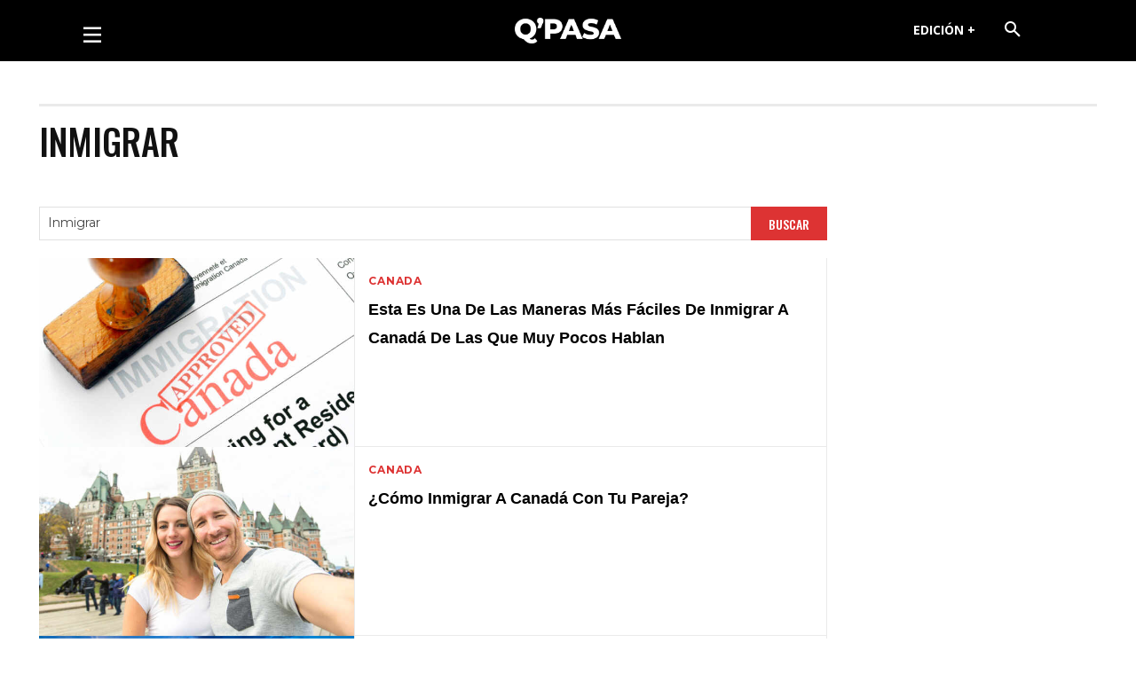

--- FILE ---
content_type: text/html; charset=UTF-8
request_url: https://qpasa.com/?s=inmigrar
body_size: 38805
content:
<!doctype html >
<html lang="es">
<head>
    <meta charset="UTF-8" />
    <title>You searched for inmigrar | QPASA</title>
    <meta name="viewport" content="width=device-width, initial-scale=1.0">
    <link rel="pingback" href="https://qpasa.com/xmlrpc.php" />
    <meta name='robots' content='noindex, follow' />
	<style>img:is([sizes="auto" i], [sizes^="auto," i]) { contain-intrinsic-size: 3000px 1500px }</style>
	<link rel="icon" type="image/png" href="https://qpasa.com/wp-content/uploads/2020/03/Untitled-2-01.png">
	<!-- This site is optimized with the Yoast SEO Premium plugin v26.3 (Yoast SEO v26.3) - https://yoast.com/wordpress/plugins/seo/ -->
	<meta property="og:locale" content="es_ES" />
	<meta property="og:type" content="article" />
	<meta property="og:title" content="You searched for inmigrar | QPASA" />
	<meta property="og:url" content="https://qpasa.com/search/inmigrar/" />
	<meta property="og:site_name" content="QPASA" />
	<meta name="twitter:card" content="summary_large_image" />
	<meta name="twitter:title" content="You searched for inmigrar | QPASA" />
	<meta name="twitter:site" content="@qpasamag" />
	<script type="application/ld+json" class="yoast-schema-graph">{"@context":"https://schema.org","@graph":[{"@type":["CollectionPage","SearchResultsPage"],"@id":"https://qpasa.com/?s=inmigrar","url":"https://qpasa.com/?s=inmigrar","name":"You searched for inmigrar | QPASA","isPartOf":{"@id":"https://qpasa.com/#website"},"primaryImageOfPage":{"@id":"#primaryimage"},"image":{"@id":"#primaryimage"},"thumbnailUrl":"https://qpasa.com/wp-content/uploads/2023/06/Miguel-Silvera-1-63-1.jpg","breadcrumb":{"@id":"#breadcrumb"},"inLanguage":"es"},{"@type":"ImageObject","inLanguage":"es","@id":"#primaryimage","url":"https://qpasa.com/wp-content/uploads/2023/06/Miguel-Silvera-1-63-1.jpg","contentUrl":"https://qpasa.com/wp-content/uploads/2023/06/Miguel-Silvera-1-63-1.jpg","width":1280,"height":720},{"@type":"BreadcrumbList","@id":"#breadcrumb","itemListElement":[{"@type":"ListItem","position":1,"name":"Home","item":"https://qpasa.com/"},{"@type":"ListItem","position":2,"name":"You searched for inmigrar"}]},{"@type":"WebSite","@id":"https://qpasa.com/#website","url":"https://qpasa.com/","name":"QPASA","description":"Tendencias en Español","publisher":{"@id":"https://qpasa.com/#organization"},"potentialAction":[{"@type":"SearchAction","target":{"@type":"EntryPoint","urlTemplate":"https://qpasa.com/?s={search_term_string}"},"query-input":{"@type":"PropertyValueSpecification","valueRequired":true,"valueName":"search_term_string"}}],"inLanguage":"es"},{"@type":"Organization","@id":"https://qpasa.com/#organization","name":"QPASA MEDIA","url":"https://qpasa.com/","logo":{"@type":"ImageObject","inLanguage":"es","@id":"https://qpasa.com/#/schema/logo/image/","url":"https://qpasa.com/wp-content/uploads/2022/02/qpasa22-01.png","contentUrl":"https://qpasa.com/wp-content/uploads/2022/02/qpasa22-01.png","width":1845,"height":515,"caption":"QPASA MEDIA"},"image":{"@id":"https://qpasa.com/#/schema/logo/image/"},"sameAs":["https://www.facebook.com/qpasa/","https://x.com/qpasamag","https://www.instagram.com/qpasamag/","https://www.youtube.com/c/qpasamag"]}]}</script>
	<!-- / Yoast SEO Premium plugin. -->


<link rel='dns-prefetch' href='//www.googletagmanager.com' />
<link rel='dns-prefetch' href='//fonts.googleapis.com' />
<link rel='dns-prefetch' href='//pagead2.googlesyndication.com' />
<link rel='dns-prefetch' href='//fundingchoicesmessages.google.com' />
<link rel="alternate" type="application/rss+xml" title="QPASA &raquo; Feed" href="https://qpasa.com/feed/" />
<link rel="alternate" type="application/rss+xml" title="QPASA &raquo; Feed de los comentarios" href="https://qpasa.com/comments/feed/" />
<link rel="alternate" type="application/rss+xml" title="QPASA &raquo; Resultados de búsqueda del feed «inmigrar»" href="https://qpasa.com/search/inmigrar/feed/rss2/" />
<script type="text/javascript">
/* <![CDATA[ */
window._wpemojiSettings = {"baseUrl":"https:\/\/s.w.org\/images\/core\/emoji\/15.0.3\/72x72\/","ext":".png","svgUrl":"https:\/\/s.w.org\/images\/core\/emoji\/15.0.3\/svg\/","svgExt":".svg","source":{"concatemoji":"https:\/\/qpasa.com\/wp-includes\/js\/wp-emoji-release.min.js?ver=6.7.2"}};
/*! This file is auto-generated */
!function(i,n){var o,s,e;function c(e){try{var t={supportTests:e,timestamp:(new Date).valueOf()};sessionStorage.setItem(o,JSON.stringify(t))}catch(e){}}function p(e,t,n){e.clearRect(0,0,e.canvas.width,e.canvas.height),e.fillText(t,0,0);var t=new Uint32Array(e.getImageData(0,0,e.canvas.width,e.canvas.height).data),r=(e.clearRect(0,0,e.canvas.width,e.canvas.height),e.fillText(n,0,0),new Uint32Array(e.getImageData(0,0,e.canvas.width,e.canvas.height).data));return t.every(function(e,t){return e===r[t]})}function u(e,t,n){switch(t){case"flag":return n(e,"\ud83c\udff3\ufe0f\u200d\u26a7\ufe0f","\ud83c\udff3\ufe0f\u200b\u26a7\ufe0f")?!1:!n(e,"\ud83c\uddfa\ud83c\uddf3","\ud83c\uddfa\u200b\ud83c\uddf3")&&!n(e,"\ud83c\udff4\udb40\udc67\udb40\udc62\udb40\udc65\udb40\udc6e\udb40\udc67\udb40\udc7f","\ud83c\udff4\u200b\udb40\udc67\u200b\udb40\udc62\u200b\udb40\udc65\u200b\udb40\udc6e\u200b\udb40\udc67\u200b\udb40\udc7f");case"emoji":return!n(e,"\ud83d\udc26\u200d\u2b1b","\ud83d\udc26\u200b\u2b1b")}return!1}function f(e,t,n){var r="undefined"!=typeof WorkerGlobalScope&&self instanceof WorkerGlobalScope?new OffscreenCanvas(300,150):i.createElement("canvas"),a=r.getContext("2d",{willReadFrequently:!0}),o=(a.textBaseline="top",a.font="600 32px Arial",{});return e.forEach(function(e){o[e]=t(a,e,n)}),o}function t(e){var t=i.createElement("script");t.src=e,t.defer=!0,i.head.appendChild(t)}"undefined"!=typeof Promise&&(o="wpEmojiSettingsSupports",s=["flag","emoji"],n.supports={everything:!0,everythingExceptFlag:!0},e=new Promise(function(e){i.addEventListener("DOMContentLoaded",e,{once:!0})}),new Promise(function(t){var n=function(){try{var e=JSON.parse(sessionStorage.getItem(o));if("object"==typeof e&&"number"==typeof e.timestamp&&(new Date).valueOf()<e.timestamp+604800&&"object"==typeof e.supportTests)return e.supportTests}catch(e){}return null}();if(!n){if("undefined"!=typeof Worker&&"undefined"!=typeof OffscreenCanvas&&"undefined"!=typeof URL&&URL.createObjectURL&&"undefined"!=typeof Blob)try{var e="postMessage("+f.toString()+"("+[JSON.stringify(s),u.toString(),p.toString()].join(",")+"));",r=new Blob([e],{type:"text/javascript"}),a=new Worker(URL.createObjectURL(r),{name:"wpTestEmojiSupports"});return void(a.onmessage=function(e){c(n=e.data),a.terminate(),t(n)})}catch(e){}c(n=f(s,u,p))}t(n)}).then(function(e){for(var t in e)n.supports[t]=e[t],n.supports.everything=n.supports.everything&&n.supports[t],"flag"!==t&&(n.supports.everythingExceptFlag=n.supports.everythingExceptFlag&&n.supports[t]);n.supports.everythingExceptFlag=n.supports.everythingExceptFlag&&!n.supports.flag,n.DOMReady=!1,n.readyCallback=function(){n.DOMReady=!0}}).then(function(){return e}).then(function(){var e;n.supports.everything||(n.readyCallback(),(e=n.source||{}).concatemoji?t(e.concatemoji):e.wpemoji&&e.twemoji&&(t(e.twemoji),t(e.wpemoji)))}))}((window,document),window._wpemojiSettings);
/* ]]> */
</script>
<style id='wp-emoji-styles-inline-css' type='text/css'>

	img.wp-smiley, img.emoji {
		display: inline !important;
		border: none !important;
		box-shadow: none !important;
		height: 1em !important;
		width: 1em !important;
		margin: 0 0.07em !important;
		vertical-align: -0.1em !important;
		background: none !important;
		padding: 0 !important;
	}
</style>
<style id='classic-theme-styles-inline-css' type='text/css'>
/*! This file is auto-generated */
.wp-block-button__link{color:#fff;background-color:#32373c;border-radius:9999px;box-shadow:none;text-decoration:none;padding:calc(.667em + 2px) calc(1.333em + 2px);font-size:1.125em}.wp-block-file__button{background:#32373c;color:#fff;text-decoration:none}
</style>
<style id='global-styles-inline-css' type='text/css'>
:root{--wp--preset--aspect-ratio--square: 1;--wp--preset--aspect-ratio--4-3: 4/3;--wp--preset--aspect-ratio--3-4: 3/4;--wp--preset--aspect-ratio--3-2: 3/2;--wp--preset--aspect-ratio--2-3: 2/3;--wp--preset--aspect-ratio--16-9: 16/9;--wp--preset--aspect-ratio--9-16: 9/16;--wp--preset--color--black: #000000;--wp--preset--color--cyan-bluish-gray: #abb8c3;--wp--preset--color--white: #ffffff;--wp--preset--color--pale-pink: #f78da7;--wp--preset--color--vivid-red: #cf2e2e;--wp--preset--color--luminous-vivid-orange: #ff6900;--wp--preset--color--luminous-vivid-amber: #fcb900;--wp--preset--color--light-green-cyan: #7bdcb5;--wp--preset--color--vivid-green-cyan: #00d084;--wp--preset--color--pale-cyan-blue: #8ed1fc;--wp--preset--color--vivid-cyan-blue: #0693e3;--wp--preset--color--vivid-purple: #9b51e0;--wp--preset--gradient--vivid-cyan-blue-to-vivid-purple: linear-gradient(135deg,rgba(6,147,227,1) 0%,rgb(155,81,224) 100%);--wp--preset--gradient--light-green-cyan-to-vivid-green-cyan: linear-gradient(135deg,rgb(122,220,180) 0%,rgb(0,208,130) 100%);--wp--preset--gradient--luminous-vivid-amber-to-luminous-vivid-orange: linear-gradient(135deg,rgba(252,185,0,1) 0%,rgba(255,105,0,1) 100%);--wp--preset--gradient--luminous-vivid-orange-to-vivid-red: linear-gradient(135deg,rgba(255,105,0,1) 0%,rgb(207,46,46) 100%);--wp--preset--gradient--very-light-gray-to-cyan-bluish-gray: linear-gradient(135deg,rgb(238,238,238) 0%,rgb(169,184,195) 100%);--wp--preset--gradient--cool-to-warm-spectrum: linear-gradient(135deg,rgb(74,234,220) 0%,rgb(151,120,209) 20%,rgb(207,42,186) 40%,rgb(238,44,130) 60%,rgb(251,105,98) 80%,rgb(254,248,76) 100%);--wp--preset--gradient--blush-light-purple: linear-gradient(135deg,rgb(255,206,236) 0%,rgb(152,150,240) 100%);--wp--preset--gradient--blush-bordeaux: linear-gradient(135deg,rgb(254,205,165) 0%,rgb(254,45,45) 50%,rgb(107,0,62) 100%);--wp--preset--gradient--luminous-dusk: linear-gradient(135deg,rgb(255,203,112) 0%,rgb(199,81,192) 50%,rgb(65,88,208) 100%);--wp--preset--gradient--pale-ocean: linear-gradient(135deg,rgb(255,245,203) 0%,rgb(182,227,212) 50%,rgb(51,167,181) 100%);--wp--preset--gradient--electric-grass: linear-gradient(135deg,rgb(202,248,128) 0%,rgb(113,206,126) 100%);--wp--preset--gradient--midnight: linear-gradient(135deg,rgb(2,3,129) 0%,rgb(40,116,252) 100%);--wp--preset--font-size--small: 11px;--wp--preset--font-size--medium: 20px;--wp--preset--font-size--large: 32px;--wp--preset--font-size--x-large: 42px;--wp--preset--font-size--regular: 15px;--wp--preset--font-size--larger: 50px;--wp--preset--spacing--20: 0.44rem;--wp--preset--spacing--30: 0.67rem;--wp--preset--spacing--40: 1rem;--wp--preset--spacing--50: 1.5rem;--wp--preset--spacing--60: 2.25rem;--wp--preset--spacing--70: 3.38rem;--wp--preset--spacing--80: 5.06rem;--wp--preset--shadow--natural: 6px 6px 9px rgba(0, 0, 0, 0.2);--wp--preset--shadow--deep: 12px 12px 50px rgba(0, 0, 0, 0.4);--wp--preset--shadow--sharp: 6px 6px 0px rgba(0, 0, 0, 0.2);--wp--preset--shadow--outlined: 6px 6px 0px -3px rgba(255, 255, 255, 1), 6px 6px rgba(0, 0, 0, 1);--wp--preset--shadow--crisp: 6px 6px 0px rgba(0, 0, 0, 1);}:where(.is-layout-flex){gap: 0.5em;}:where(.is-layout-grid){gap: 0.5em;}body .is-layout-flex{display: flex;}.is-layout-flex{flex-wrap: wrap;align-items: center;}.is-layout-flex > :is(*, div){margin: 0;}body .is-layout-grid{display: grid;}.is-layout-grid > :is(*, div){margin: 0;}:where(.wp-block-columns.is-layout-flex){gap: 2em;}:where(.wp-block-columns.is-layout-grid){gap: 2em;}:where(.wp-block-post-template.is-layout-flex){gap: 1.25em;}:where(.wp-block-post-template.is-layout-grid){gap: 1.25em;}.has-black-color{color: var(--wp--preset--color--black) !important;}.has-cyan-bluish-gray-color{color: var(--wp--preset--color--cyan-bluish-gray) !important;}.has-white-color{color: var(--wp--preset--color--white) !important;}.has-pale-pink-color{color: var(--wp--preset--color--pale-pink) !important;}.has-vivid-red-color{color: var(--wp--preset--color--vivid-red) !important;}.has-luminous-vivid-orange-color{color: var(--wp--preset--color--luminous-vivid-orange) !important;}.has-luminous-vivid-amber-color{color: var(--wp--preset--color--luminous-vivid-amber) !important;}.has-light-green-cyan-color{color: var(--wp--preset--color--light-green-cyan) !important;}.has-vivid-green-cyan-color{color: var(--wp--preset--color--vivid-green-cyan) !important;}.has-pale-cyan-blue-color{color: var(--wp--preset--color--pale-cyan-blue) !important;}.has-vivid-cyan-blue-color{color: var(--wp--preset--color--vivid-cyan-blue) !important;}.has-vivid-purple-color{color: var(--wp--preset--color--vivid-purple) !important;}.has-black-background-color{background-color: var(--wp--preset--color--black) !important;}.has-cyan-bluish-gray-background-color{background-color: var(--wp--preset--color--cyan-bluish-gray) !important;}.has-white-background-color{background-color: var(--wp--preset--color--white) !important;}.has-pale-pink-background-color{background-color: var(--wp--preset--color--pale-pink) !important;}.has-vivid-red-background-color{background-color: var(--wp--preset--color--vivid-red) !important;}.has-luminous-vivid-orange-background-color{background-color: var(--wp--preset--color--luminous-vivid-orange) !important;}.has-luminous-vivid-amber-background-color{background-color: var(--wp--preset--color--luminous-vivid-amber) !important;}.has-light-green-cyan-background-color{background-color: var(--wp--preset--color--light-green-cyan) !important;}.has-vivid-green-cyan-background-color{background-color: var(--wp--preset--color--vivid-green-cyan) !important;}.has-pale-cyan-blue-background-color{background-color: var(--wp--preset--color--pale-cyan-blue) !important;}.has-vivid-cyan-blue-background-color{background-color: var(--wp--preset--color--vivid-cyan-blue) !important;}.has-vivid-purple-background-color{background-color: var(--wp--preset--color--vivid-purple) !important;}.has-black-border-color{border-color: var(--wp--preset--color--black) !important;}.has-cyan-bluish-gray-border-color{border-color: var(--wp--preset--color--cyan-bluish-gray) !important;}.has-white-border-color{border-color: var(--wp--preset--color--white) !important;}.has-pale-pink-border-color{border-color: var(--wp--preset--color--pale-pink) !important;}.has-vivid-red-border-color{border-color: var(--wp--preset--color--vivid-red) !important;}.has-luminous-vivid-orange-border-color{border-color: var(--wp--preset--color--luminous-vivid-orange) !important;}.has-luminous-vivid-amber-border-color{border-color: var(--wp--preset--color--luminous-vivid-amber) !important;}.has-light-green-cyan-border-color{border-color: var(--wp--preset--color--light-green-cyan) !important;}.has-vivid-green-cyan-border-color{border-color: var(--wp--preset--color--vivid-green-cyan) !important;}.has-pale-cyan-blue-border-color{border-color: var(--wp--preset--color--pale-cyan-blue) !important;}.has-vivid-cyan-blue-border-color{border-color: var(--wp--preset--color--vivid-cyan-blue) !important;}.has-vivid-purple-border-color{border-color: var(--wp--preset--color--vivid-purple) !important;}.has-vivid-cyan-blue-to-vivid-purple-gradient-background{background: var(--wp--preset--gradient--vivid-cyan-blue-to-vivid-purple) !important;}.has-light-green-cyan-to-vivid-green-cyan-gradient-background{background: var(--wp--preset--gradient--light-green-cyan-to-vivid-green-cyan) !important;}.has-luminous-vivid-amber-to-luminous-vivid-orange-gradient-background{background: var(--wp--preset--gradient--luminous-vivid-amber-to-luminous-vivid-orange) !important;}.has-luminous-vivid-orange-to-vivid-red-gradient-background{background: var(--wp--preset--gradient--luminous-vivid-orange-to-vivid-red) !important;}.has-very-light-gray-to-cyan-bluish-gray-gradient-background{background: var(--wp--preset--gradient--very-light-gray-to-cyan-bluish-gray) !important;}.has-cool-to-warm-spectrum-gradient-background{background: var(--wp--preset--gradient--cool-to-warm-spectrum) !important;}.has-blush-light-purple-gradient-background{background: var(--wp--preset--gradient--blush-light-purple) !important;}.has-blush-bordeaux-gradient-background{background: var(--wp--preset--gradient--blush-bordeaux) !important;}.has-luminous-dusk-gradient-background{background: var(--wp--preset--gradient--luminous-dusk) !important;}.has-pale-ocean-gradient-background{background: var(--wp--preset--gradient--pale-ocean) !important;}.has-electric-grass-gradient-background{background: var(--wp--preset--gradient--electric-grass) !important;}.has-midnight-gradient-background{background: var(--wp--preset--gradient--midnight) !important;}.has-small-font-size{font-size: var(--wp--preset--font-size--small) !important;}.has-medium-font-size{font-size: var(--wp--preset--font-size--medium) !important;}.has-large-font-size{font-size: var(--wp--preset--font-size--large) !important;}.has-x-large-font-size{font-size: var(--wp--preset--font-size--x-large) !important;}
:where(.wp-block-post-template.is-layout-flex){gap: 1.25em;}:where(.wp-block-post-template.is-layout-grid){gap: 1.25em;}
:where(.wp-block-columns.is-layout-flex){gap: 2em;}:where(.wp-block-columns.is-layout-grid){gap: 2em;}
:root :where(.wp-block-pullquote){font-size: 1.5em;line-height: 1.6;}
</style>
<link rel='stylesheet' id='td-plugin-multi-purpose-css' href='https://qpasa.com/wp-content/plugins/td-composer/td-multi-purpose/style.css?ver=492e3cf54bd42df3b24a3de8e2307caf' type='text/css' media='all' />
<link rel='stylesheet' id='google-fonts-style-css' href='https://fonts.googleapis.com/css?family=Montserrat%3A400%7CRoboto%3A400%2C600%2C700%7CRoboto+Condensed%3A400%7COpen+Sans%3A400%2C600%2C700%7CRoboto%3A700%2C400%7CRoboto+Condensed%3A700%2C400%7COswald%3A500%2C400%2C600%7CMontserrat%3A400%2C700&#038;display=swap&#038;ver=12.7' type='text/css' media='all' />
<link rel='stylesheet' id='open_iconic-css' href='https://qpasa.com/wp-content/plugins/td-composer/assets/fonts/open-iconic/open-iconic.css?ver=492e3cf54bd42df3b24a3de8e2307caf' type='text/css' media='all' />
<link rel='stylesheet' id='font_awesome-css' href='https://qpasa.com/wp-content/plugins/td-composer/assets/fonts/font-awesome/font-awesome.css?ver=492e3cf54bd42df3b24a3de8e2307caf' type='text/css' media='all' />
<link rel='stylesheet' id='td-theme-css' href='https://qpasa.com/wp-content/themes/Newspaper/style.css?ver=12.7' type='text/css' media='all' />
<style id='td-theme-inline-css' type='text/css'>@media (max-width:767px){.td-header-desktop-wrap{display:none}}@media (min-width:767px){.td-header-mobile-wrap{display:none}}</style>
<link rel='stylesheet' id='td-legacy-framework-front-style-css' href='https://qpasa.com/wp-content/plugins/td-composer/legacy/Newspaper/assets/css/td_legacy_main.css?ver=492e3cf54bd42df3b24a3de8e2307caf' type='text/css' media='all' />
<link rel='stylesheet' id='tdb_style_cloud_templates_front-css' href='https://qpasa.com/wp-content/plugins/td-cloud-library/assets/css/tdb_main.css?ver=d578089f160957352b9b4ca6d880fd8f' type='text/css' media='all' />
<script type="text/javascript" src="https://qpasa.com/wp-includes/js/jquery/jquery.min.js?ver=3.7.1" id="jquery-core-js"></script>
<script type="text/javascript" src="https://qpasa.com/wp-includes/js/jquery/jquery-migrate.min.js?ver=3.4.1" id="jquery-migrate-js"></script>

<!-- Fragmento de código de la etiqueta de Google (gtag.js) añadida por Site Kit -->
<!-- Fragmento de código de Google Analytics añadido por Site Kit -->
<script type="text/javascript" src="https://www.googletagmanager.com/gtag/js?id=GT-K4CRX94" id="google_gtagjs-js" async></script>
<script type="text/javascript" id="google_gtagjs-js-after">
/* <![CDATA[ */
window.dataLayer = window.dataLayer || [];function gtag(){dataLayer.push(arguments);}
gtag("set","linker",{"domains":["qpasa.com"]});
gtag("js", new Date());
gtag("set", "developer_id.dZTNiMT", true);
gtag("config", "GT-K4CRX94");
/* ]]> */
</script>
<link rel="https://api.w.org/" href="https://qpasa.com/wp-json/" /><link rel="EditURI" type="application/rsd+xml" title="RSD" href="https://qpasa.com/xmlrpc.php?rsd" />
<meta name="generator" content="WordPress 6.7.2" />
<meta name="generator" content="Site Kit by Google 1.165.0" />    <script>
        window.tdb_global_vars = {"wpRestUrl":"https:\/\/qpasa.com\/wp-json\/","permalinkStructure":"\/%category%\/%postname%\/"};
        window.tdb_p_autoload_vars = {"isAjax":false,"isAdminBarShowing":false};
    </script>
    
    <style id="tdb-global-colors">:root{--tt-accent-color:#E4A41E;--tt-hover:#504BDC;--tt-gray-dark:#777777;--tt-extra-color:#f4f4f4;--tt-primary-color:#000000;--reel-news-white:#FFFFFF;--reel-news-black:#000000;--reel-news-accent:#312DA1;--reel-news-light-grey:#919191;--reel-news-black-transparent:rgba(0,0,0,0.85);--reel-news-red:#ff0000;--reel-news-dark-gray:#313131;--reel-news-transparent:rgba(255,255,255,0.55);--military-news-accent:#ef6421;--military-news-bg-1:#1f1f11;--military-news-bg-2:#33351E;--military-news-bg-3:#505331;--accent-color-1:#E04040;--accent-color-2:#F35858;--base-color-1:#000000;--light-color-1:#EDEDED;--light-border:#EDEDED;--base-gray:#717176;--light-gray:#F1F4F7;--light-red:#FCF7F5;--dark-border:#b1b4bc;--today-news-dark-bg:#000000;--today-news-accent:#CE0000;--today-news-white:#FFFFFF;--today-news-white-transparent:rgba(255,255,255,0.75);--today-news-white-transparent2:rgba(255,255,255,0.1);--today-news-dark-gray:#222222;--today-news-light-gray:#d8d8d8;--center-demo-1:#11B494;--center-demo-2:#099F8A;--wm-black:#000000;--wm-white:#FFFFFF;--wm-primary:#ff5f45;--wm-primary-dark:#ea3c1f;--wm-primary-bright:#ffb3a6;--wm-light-grey:#f2f2f2;--wm-med-grey:#e9e9e9;--wm-excerpt-grey:#9A9A9A;--nft-custom-color-1:#333333;--nft-custom-color-2:#aaaaaa;--metro-blue:#2579E8;--metro-blue-acc:#509CFF;--metro-red:#E83030;--metro-exclusive:#1DCA95;--news-hub-dark-grey:#333;--news-hub-white:#FFFFFF;--news-hub-accent:#d61935;--news-hub-light-grey:#cccccc;--news-hub-black:#0f0f0f;--news-hub-accent-hover:#d6374f;--news-hub-medium-gray:#999999;--downtown-accent:#EDB500;--downtown-accent-light:#ffd13a;--downtown-accent-titles:#444444;--downtown-menu-bg:#01175e;--downtown-menu-bg-light:#0a2472}</style>

    
	            <style id="tdb-global-fonts">
                
:root{--tt-secondary:Merriweather;--tt-extra:Red Hat Display;--tt-primary-font:Epilogue;--global-font-1:Big Shoulders Text;--global-font-2:Roboto Slab;--global-font-3:Work Sans;--today_news_default:Montserrat;--kanit:Kanit;--sans-serif:Hanken Grotesk;}
            </style>
            
<!-- Metaetiquetas de Google AdSense añadidas por Site Kit -->
<meta name="google-adsense-platform-account" content="ca-host-pub-2644536267352236">
<meta name="google-adsense-platform-domain" content="sitekit.withgoogle.com">
<!-- Acabar con las metaetiquetas de Google AdSense añadidas por Site Kit -->
<noscript><style>.lazyload[data-src]{display:none !important;}</style></noscript><style>.lazyload{background-image:none !important;}.lazyload:before{background-image:none !important;}</style>
<!-- Fragmento de código de Google Adsense añadido por Site Kit -->
<script type="text/javascript" async="async" src="https://pagead2.googlesyndication.com/pagead/js/adsbygoogle.js?client=ca-pub-1729935282101551&amp;host=ca-host-pub-2644536267352236" crossorigin="anonymous"></script>

<!-- Final del fragmento de código de Google Adsense añadido por Site Kit -->

<!-- Fragmento de código de recuperación de bloqueo de anuncios de Google AdSense añadido por Site Kit. -->
<script async src="https://fundingchoicesmessages.google.com/i/pub-1729935282101551?ers=1"></script><script>(function() {function signalGooglefcPresent() {if (!window.frames['googlefcPresent']) {if (document.body) {const iframe = document.createElement('iframe'); iframe.style = 'width: 0; height: 0; border: none; z-index: -1000; left: -1000px; top: -1000px;'; iframe.style.display = 'none'; iframe.name = 'googlefcPresent'; document.body.appendChild(iframe);} else {setTimeout(signalGooglefcPresent, 0);}}}signalGooglefcPresent();})();</script>
<!-- Fragmento de código de finalización de recuperación de bloqueo de anuncios de Google AdSense añadido por Site Kit. -->

<!-- Fragmento de código de protección de errores de recuperación de bloqueo de anuncios de Google AdSense añadido por Site Kit. -->
<script>(function(){'use strict';function aa(a){var b=0;return function(){return b<a.length?{done:!1,value:a[b++]}:{done:!0}}}var ba=typeof Object.defineProperties=="function"?Object.defineProperty:function(a,b,c){if(a==Array.prototype||a==Object.prototype)return a;a[b]=c.value;return a};
function ca(a){a=["object"==typeof globalThis&&globalThis,a,"object"==typeof window&&window,"object"==typeof self&&self,"object"==typeof global&&global];for(var b=0;b<a.length;++b){var c=a[b];if(c&&c.Math==Math)return c}throw Error("Cannot find global object");}var da=ca(this);function l(a,b){if(b)a:{var c=da;a=a.split(".");for(var d=0;d<a.length-1;d++){var e=a[d];if(!(e in c))break a;c=c[e]}a=a[a.length-1];d=c[a];b=b(d);b!=d&&b!=null&&ba(c,a,{configurable:!0,writable:!0,value:b})}}
function ea(a){return a.raw=a}function n(a){var b=typeof Symbol!="undefined"&&Symbol.iterator&&a[Symbol.iterator];if(b)return b.call(a);if(typeof a.length=="number")return{next:aa(a)};throw Error(String(a)+" is not an iterable or ArrayLike");}function fa(a){for(var b,c=[];!(b=a.next()).done;)c.push(b.value);return c}var ha=typeof Object.create=="function"?Object.create:function(a){function b(){}b.prototype=a;return new b},p;
if(typeof Object.setPrototypeOf=="function")p=Object.setPrototypeOf;else{var q;a:{var ja={a:!0},ka={};try{ka.__proto__=ja;q=ka.a;break a}catch(a){}q=!1}p=q?function(a,b){a.__proto__=b;if(a.__proto__!==b)throw new TypeError(a+" is not extensible");return a}:null}var la=p;
function t(a,b){a.prototype=ha(b.prototype);a.prototype.constructor=a;if(la)la(a,b);else for(var c in b)if(c!="prototype")if(Object.defineProperties){var d=Object.getOwnPropertyDescriptor(b,c);d&&Object.defineProperty(a,c,d)}else a[c]=b[c];a.A=b.prototype}function ma(){for(var a=Number(this),b=[],c=a;c<arguments.length;c++)b[c-a]=arguments[c];return b}l("Object.is",function(a){return a?a:function(b,c){return b===c?b!==0||1/b===1/c:b!==b&&c!==c}});
l("Array.prototype.includes",function(a){return a?a:function(b,c){var d=this;d instanceof String&&(d=String(d));var e=d.length;c=c||0;for(c<0&&(c=Math.max(c+e,0));c<e;c++){var f=d[c];if(f===b||Object.is(f,b))return!0}return!1}});
l("String.prototype.includes",function(a){return a?a:function(b,c){if(this==null)throw new TypeError("The 'this' value for String.prototype.includes must not be null or undefined");if(b instanceof RegExp)throw new TypeError("First argument to String.prototype.includes must not be a regular expression");return this.indexOf(b,c||0)!==-1}});l("Number.MAX_SAFE_INTEGER",function(){return 9007199254740991});
l("Number.isFinite",function(a){return a?a:function(b){return typeof b!=="number"?!1:!isNaN(b)&&b!==Infinity&&b!==-Infinity}});l("Number.isInteger",function(a){return a?a:function(b){return Number.isFinite(b)?b===Math.floor(b):!1}});l("Number.isSafeInteger",function(a){return a?a:function(b){return Number.isInteger(b)&&Math.abs(b)<=Number.MAX_SAFE_INTEGER}});
l("Math.trunc",function(a){return a?a:function(b){b=Number(b);if(isNaN(b)||b===Infinity||b===-Infinity||b===0)return b;var c=Math.floor(Math.abs(b));return b<0?-c:c}});/*

 Copyright The Closure Library Authors.
 SPDX-License-Identifier: Apache-2.0
*/
var u=this||self;function v(a,b){a:{var c=["CLOSURE_FLAGS"];for(var d=u,e=0;e<c.length;e++)if(d=d[c[e]],d==null){c=null;break a}c=d}a=c&&c[a];return a!=null?a:b}function w(a){return a};function na(a){u.setTimeout(function(){throw a;},0)};var oa=v(610401301,!1),pa=v(188588736,!0),qa=v(645172343,v(1,!0));var x,ra=u.navigator;x=ra?ra.userAgentData||null:null;function z(a){return oa?x?x.brands.some(function(b){return(b=b.brand)&&b.indexOf(a)!=-1}):!1:!1}function A(a){var b;a:{if(b=u.navigator)if(b=b.userAgent)break a;b=""}return b.indexOf(a)!=-1};function B(){return oa?!!x&&x.brands.length>0:!1}function C(){return B()?z("Chromium"):(A("Chrome")||A("CriOS"))&&!(B()?0:A("Edge"))||A("Silk")};var sa=B()?!1:A("Trident")||A("MSIE");!A("Android")||C();C();A("Safari")&&(C()||(B()?0:A("Coast"))||(B()?0:A("Opera"))||(B()?0:A("Edge"))||(B()?z("Microsoft Edge"):A("Edg/"))||B()&&z("Opera"));var ta={},D=null;var ua=typeof Uint8Array!=="undefined",va=!sa&&typeof btoa==="function";var wa;function E(){return typeof BigInt==="function"};var F=typeof Symbol==="function"&&typeof Symbol()==="symbol";function xa(a){return typeof Symbol==="function"&&typeof Symbol()==="symbol"?Symbol():a}var G=xa(),ya=xa("2ex");var za=F?function(a,b){a[G]|=b}:function(a,b){a.g!==void 0?a.g|=b:Object.defineProperties(a,{g:{value:b,configurable:!0,writable:!0,enumerable:!1}})},H=F?function(a){return a[G]|0}:function(a){return a.g|0},I=F?function(a){return a[G]}:function(a){return a.g},J=F?function(a,b){a[G]=b}:function(a,b){a.g!==void 0?a.g=b:Object.defineProperties(a,{g:{value:b,configurable:!0,writable:!0,enumerable:!1}})};function Aa(a,b){J(b,(a|0)&-14591)}function Ba(a,b){J(b,(a|34)&-14557)};var K={},Ca={};function Da(a){return!(!a||typeof a!=="object"||a.g!==Ca)}function Ea(a){return a!==null&&typeof a==="object"&&!Array.isArray(a)&&a.constructor===Object}function L(a,b,c){if(!Array.isArray(a)||a.length)return!1;var d=H(a);if(d&1)return!0;if(!(b&&(Array.isArray(b)?b.includes(c):b.has(c))))return!1;J(a,d|1);return!0};var M=0,N=0;function Fa(a){var b=a>>>0;M=b;N=(a-b)/4294967296>>>0}function Ga(a){if(a<0){Fa(-a);var b=n(Ha(M,N));a=b.next().value;b=b.next().value;M=a>>>0;N=b>>>0}else Fa(a)}function Ia(a,b){b>>>=0;a>>>=0;if(b<=2097151)var c=""+(4294967296*b+a);else E()?c=""+(BigInt(b)<<BigInt(32)|BigInt(a)):(c=(a>>>24|b<<8)&16777215,b=b>>16&65535,a=(a&16777215)+c*6777216+b*6710656,c+=b*8147497,b*=2,a>=1E7&&(c+=a/1E7>>>0,a%=1E7),c>=1E7&&(b+=c/1E7>>>0,c%=1E7),c=b+Ja(c)+Ja(a));return c}
function Ja(a){a=String(a);return"0000000".slice(a.length)+a}function Ha(a,b){b=~b;a?a=~a+1:b+=1;return[a,b]};var Ka=/^-?([1-9][0-9]*|0)(\.[0-9]+)?$/;var O;function La(a,b){O=b;a=new a(b);O=void 0;return a}
function P(a,b,c){a==null&&(a=O);O=void 0;if(a==null){var d=96;c?(a=[c],d|=512):a=[];b&&(d=d&-16760833|(b&1023)<<14)}else{if(!Array.isArray(a))throw Error("narr");d=H(a);if(d&2048)throw Error("farr");if(d&64)return a;d|=64;if(c&&(d|=512,c!==a[0]))throw Error("mid");a:{c=a;var e=c.length;if(e){var f=e-1;if(Ea(c[f])){d|=256;b=f-(+!!(d&512)-1);if(b>=1024)throw Error("pvtlmt");d=d&-16760833|(b&1023)<<14;break a}}if(b){b=Math.max(b,e-(+!!(d&512)-1));if(b>1024)throw Error("spvt");d=d&-16760833|(b&1023)<<
14}}}J(a,d);return a};function Ma(a){switch(typeof a){case "number":return isFinite(a)?a:String(a);case "boolean":return a?1:0;case "object":if(a)if(Array.isArray(a)){if(L(a,void 0,0))return}else if(ua&&a!=null&&a instanceof Uint8Array){if(va){for(var b="",c=0,d=a.length-10240;c<d;)b+=String.fromCharCode.apply(null,a.subarray(c,c+=10240));b+=String.fromCharCode.apply(null,c?a.subarray(c):a);a=btoa(b)}else{b===void 0&&(b=0);if(!D){D={};c="ABCDEFGHIJKLMNOPQRSTUVWXYZabcdefghijklmnopqrstuvwxyz0123456789".split("");d=["+/=",
"+/","-_=","-_.","-_"];for(var e=0;e<5;e++){var f=c.concat(d[e].split(""));ta[e]=f;for(var g=0;g<f.length;g++){var h=f[g];D[h]===void 0&&(D[h]=g)}}}b=ta[b];c=Array(Math.floor(a.length/3));d=b[64]||"";for(e=f=0;f<a.length-2;f+=3){var k=a[f],m=a[f+1];h=a[f+2];g=b[k>>2];k=b[(k&3)<<4|m>>4];m=b[(m&15)<<2|h>>6];h=b[h&63];c[e++]=g+k+m+h}g=0;h=d;switch(a.length-f){case 2:g=a[f+1],h=b[(g&15)<<2]||d;case 1:a=a[f],c[e]=b[a>>2]+b[(a&3)<<4|g>>4]+h+d}a=c.join("")}return a}}return a};function Na(a,b,c){a=Array.prototype.slice.call(a);var d=a.length,e=b&256?a[d-1]:void 0;d+=e?-1:0;for(b=b&512?1:0;b<d;b++)a[b]=c(a[b]);if(e){b=a[b]={};for(var f in e)Object.prototype.hasOwnProperty.call(e,f)&&(b[f]=c(e[f]))}return a}function Oa(a,b,c,d,e){if(a!=null){if(Array.isArray(a))a=L(a,void 0,0)?void 0:e&&H(a)&2?a:Pa(a,b,c,d!==void 0,e);else if(Ea(a)){var f={},g;for(g in a)Object.prototype.hasOwnProperty.call(a,g)&&(f[g]=Oa(a[g],b,c,d,e));a=f}else a=b(a,d);return a}}
function Pa(a,b,c,d,e){var f=d||c?H(a):0;d=d?!!(f&32):void 0;a=Array.prototype.slice.call(a);for(var g=0;g<a.length;g++)a[g]=Oa(a[g],b,c,d,e);c&&c(f,a);return a}function Qa(a){return a.s===K?a.toJSON():Ma(a)};function Ra(a,b,c){c=c===void 0?Ba:c;if(a!=null){if(ua&&a instanceof Uint8Array)return b?a:new Uint8Array(a);if(Array.isArray(a)){var d=H(a);if(d&2)return a;b&&(b=d===0||!!(d&32)&&!(d&64||!(d&16)));return b?(J(a,(d|34)&-12293),a):Pa(a,Ra,d&4?Ba:c,!0,!0)}a.s===K&&(c=a.h,d=I(c),a=d&2?a:La(a.constructor,Sa(c,d,!0)));return a}}function Sa(a,b,c){var d=c||b&2?Ba:Aa,e=!!(b&32);a=Na(a,b,function(f){return Ra(f,e,d)});za(a,32|(c?2:0));return a};function Ta(a,b){a=a.h;return Ua(a,I(a),b)}function Va(a,b,c,d){b=d+(+!!(b&512)-1);if(!(b<0||b>=a.length||b>=c))return a[b]}
function Ua(a,b,c,d){if(c===-1)return null;var e=b>>14&1023||536870912;if(c>=e){if(b&256)return a[a.length-1][c]}else{var f=a.length;if(d&&b&256&&(d=a[f-1][c],d!=null)){if(Va(a,b,e,c)&&ya!=null){var g;a=(g=wa)!=null?g:wa={};g=a[ya]||0;g>=4||(a[ya]=g+1,g=Error(),g.__closure__error__context__984382||(g.__closure__error__context__984382={}),g.__closure__error__context__984382.severity="incident",na(g))}return d}return Va(a,b,e,c)}}
function Wa(a,b,c,d,e){var f=b>>14&1023||536870912;if(c>=f||e&&!qa){var g=b;if(b&256)e=a[a.length-1];else{if(d==null)return;e=a[f+(+!!(b&512)-1)]={};g|=256}e[c]=d;c<f&&(a[c+(+!!(b&512)-1)]=void 0);g!==b&&J(a,g)}else a[c+(+!!(b&512)-1)]=d,b&256&&(a=a[a.length-1],c in a&&delete a[c])}
function Xa(a,b){var c=Ya;var d=d===void 0?!1:d;var e=a.h;var f=I(e),g=Ua(e,f,b,d);if(g!=null&&typeof g==="object"&&g.s===K)c=g;else if(Array.isArray(g)){var h=H(g),k=h;k===0&&(k|=f&32);k|=f&2;k!==h&&J(g,k);c=new c(g)}else c=void 0;c!==g&&c!=null&&Wa(e,f,b,c,d);e=c;if(e==null)return e;a=a.h;f=I(a);f&2||(g=e,c=g.h,h=I(c),g=h&2?La(g.constructor,Sa(c,h,!1)):g,g!==e&&(e=g,Wa(a,f,b,e,d)));return e}function Za(a,b){a=Ta(a,b);return a==null||typeof a==="string"?a:void 0}
function $a(a,b){var c=c===void 0?0:c;a=Ta(a,b);if(a!=null)if(b=typeof a,b==="number"?Number.isFinite(a):b!=="string"?0:Ka.test(a))if(typeof a==="number"){if(a=Math.trunc(a),!Number.isSafeInteger(a)){Ga(a);b=M;var d=N;if(a=d&2147483648)b=~b+1>>>0,d=~d>>>0,b==0&&(d=d+1>>>0);b=d*4294967296+(b>>>0);a=a?-b:b}}else if(b=Math.trunc(Number(a)),Number.isSafeInteger(b))a=String(b);else{if(b=a.indexOf("."),b!==-1&&(a=a.substring(0,b)),!(a[0]==="-"?a.length<20||a.length===20&&Number(a.substring(0,7))>-922337:
a.length<19||a.length===19&&Number(a.substring(0,6))<922337)){if(a.length<16)Ga(Number(a));else if(E())a=BigInt(a),M=Number(a&BigInt(4294967295))>>>0,N=Number(a>>BigInt(32)&BigInt(4294967295));else{b=+(a[0]==="-");N=M=0;d=a.length;for(var e=b,f=(d-b)%6+b;f<=d;e=f,f+=6)e=Number(a.slice(e,f)),N*=1E6,M=M*1E6+e,M>=4294967296&&(N+=Math.trunc(M/4294967296),N>>>=0,M>>>=0);b&&(b=n(Ha(M,N)),a=b.next().value,b=b.next().value,M=a,N=b)}a=M;b=N;b&2147483648?E()?a=""+(BigInt(b|0)<<BigInt(32)|BigInt(a>>>0)):(b=
n(Ha(a,b)),a=b.next().value,b=b.next().value,a="-"+Ia(a,b)):a=Ia(a,b)}}else a=void 0;return a!=null?a:c}function R(a,b){var c=c===void 0?"":c;a=Za(a,b);return a!=null?a:c};var S;function T(a,b,c){this.h=P(a,b,c)}T.prototype.toJSON=function(){return ab(this)};T.prototype.s=K;T.prototype.toString=function(){try{return S=!0,ab(this).toString()}finally{S=!1}};
function ab(a){var b=S?a.h:Pa(a.h,Qa,void 0,void 0,!1);var c=!S;var d=pa?void 0:a.constructor.v;var e=I(c?a.h:b);if(a=b.length){var f=b[a-1],g=Ea(f);g?a--:f=void 0;e=+!!(e&512)-1;var h=b;if(g){b:{var k=f;var m={};g=!1;if(k)for(var r in k)if(Object.prototype.hasOwnProperty.call(k,r))if(isNaN(+r))m[r]=k[r];else{var y=k[r];Array.isArray(y)&&(L(y,d,+r)||Da(y)&&y.size===0)&&(y=null);y==null&&(g=!0);y!=null&&(m[r]=y)}if(g){for(var Q in m)break b;m=null}else m=k}k=m==null?f!=null:m!==f}for(var ia;a>0;a--){Q=
a-1;r=h[Q];Q-=e;if(!(r==null||L(r,d,Q)||Da(r)&&r.size===0))break;ia=!0}if(h!==b||k||ia){if(!c)h=Array.prototype.slice.call(h,0,a);else if(ia||k||m)h.length=a;m&&h.push(m)}b=h}return b};function bb(a){return function(b){if(b==null||b=="")b=new a;else{b=JSON.parse(b);if(!Array.isArray(b))throw Error("dnarr");za(b,32);b=La(a,b)}return b}};function cb(a){this.h=P(a)}t(cb,T);var db=bb(cb);var U;function V(a){this.g=a}V.prototype.toString=function(){return this.g+""};var eb={};function fb(a){if(U===void 0){var b=null;var c=u.trustedTypes;if(c&&c.createPolicy){try{b=c.createPolicy("goog#html",{createHTML:w,createScript:w,createScriptURL:w})}catch(d){u.console&&u.console.error(d.message)}U=b}else U=b}a=(b=U)?b.createScriptURL(a):a;return new V(a,eb)};/*

 SPDX-License-Identifier: Apache-2.0
*/
function gb(a){var b=ma.apply(1,arguments);if(b.length===0)return fb(a[0]);for(var c=a[0],d=0;d<b.length;d++)c+=encodeURIComponent(b[d])+a[d+1];return fb(c)};function hb(a,b){a.src=b instanceof V&&b.constructor===V?b.g:"type_error:TrustedResourceUrl";var c,d;(c=(b=(d=(c=(a.ownerDocument&&a.ownerDocument.defaultView||window).document).querySelector)==null?void 0:d.call(c,"script[nonce]"))?b.nonce||b.getAttribute("nonce")||"":"")&&a.setAttribute("nonce",c)};function ib(){return Math.floor(Math.random()*2147483648).toString(36)+Math.abs(Math.floor(Math.random()*2147483648)^Date.now()).toString(36)};function jb(a,b){b=String(b);a.contentType==="application/xhtml+xml"&&(b=b.toLowerCase());return a.createElement(b)}function kb(a){this.g=a||u.document||document};function lb(a){a=a===void 0?document:a;return a.createElement("script")};function mb(a,b,c,d,e,f){try{var g=a.g,h=lb(g);h.async=!0;hb(h,b);g.head.appendChild(h);h.addEventListener("load",function(){e();d&&g.head.removeChild(h)});h.addEventListener("error",function(){c>0?mb(a,b,c-1,d,e,f):(d&&g.head.removeChild(h),f())})}catch(k){f()}};var nb=u.atob("aHR0cHM6Ly93d3cuZ3N0YXRpYy5jb20vaW1hZ2VzL2ljb25zL21hdGVyaWFsL3N5c3RlbS8xeC93YXJuaW5nX2FtYmVyXzI0ZHAucG5n"),ob=u.atob("WW91IGFyZSBzZWVpbmcgdGhpcyBtZXNzYWdlIGJlY2F1c2UgYWQgb3Igc2NyaXB0IGJsb2NraW5nIHNvZnR3YXJlIGlzIGludGVyZmVyaW5nIHdpdGggdGhpcyBwYWdlLg=="),pb=u.atob("RGlzYWJsZSBhbnkgYWQgb3Igc2NyaXB0IGJsb2NraW5nIHNvZnR3YXJlLCB0aGVuIHJlbG9hZCB0aGlzIHBhZ2Uu");function qb(a,b,c){this.i=a;this.u=b;this.o=c;this.g=null;this.j=[];this.m=!1;this.l=new kb(this.i)}
function rb(a){if(a.i.body&&!a.m){var b=function(){sb(a);u.setTimeout(function(){tb(a,3)},50)};mb(a.l,a.u,2,!0,function(){u[a.o]||b()},b);a.m=!0}}
function sb(a){for(var b=W(1,5),c=0;c<b;c++){var d=X(a);a.i.body.appendChild(d);a.j.push(d)}b=X(a);b.style.bottom="0";b.style.left="0";b.style.position="fixed";b.style.width=W(100,110).toString()+"%";b.style.zIndex=W(2147483544,2147483644).toString();b.style.backgroundColor=ub(249,259,242,252,219,229);b.style.boxShadow="0 0 12px #888";b.style.color=ub(0,10,0,10,0,10);b.style.display="flex";b.style.justifyContent="center";b.style.fontFamily="Roboto, Arial";c=X(a);c.style.width=W(80,85).toString()+
"%";c.style.maxWidth=W(750,775).toString()+"px";c.style.margin="24px";c.style.display="flex";c.style.alignItems="flex-start";c.style.justifyContent="center";d=jb(a.l.g,"IMG");d.className=ib();d.src=nb;d.alt="Warning icon";d.style.height="24px";d.style.width="24px";d.style.paddingRight="16px";var e=X(a),f=X(a);f.style.fontWeight="bold";f.textContent=ob;var g=X(a);g.textContent=pb;Y(a,e,f);Y(a,e,g);Y(a,c,d);Y(a,c,e);Y(a,b,c);a.g=b;a.i.body.appendChild(a.g);b=W(1,5);for(c=0;c<b;c++)d=X(a),a.i.body.appendChild(d),
a.j.push(d)}function Y(a,b,c){for(var d=W(1,5),e=0;e<d;e++){var f=X(a);b.appendChild(f)}b.appendChild(c);c=W(1,5);for(d=0;d<c;d++)e=X(a),b.appendChild(e)}function W(a,b){return Math.floor(a+Math.random()*(b-a))}function ub(a,b,c,d,e,f){return"rgb("+W(Math.max(a,0),Math.min(b,255)).toString()+","+W(Math.max(c,0),Math.min(d,255)).toString()+","+W(Math.max(e,0),Math.min(f,255)).toString()+")"}function X(a){a=jb(a.l.g,"DIV");a.className=ib();return a}
function tb(a,b){b<=0||a.g!=null&&a.g.offsetHeight!==0&&a.g.offsetWidth!==0||(vb(a),sb(a),u.setTimeout(function(){tb(a,b-1)},50))}function vb(a){for(var b=n(a.j),c=b.next();!c.done;c=b.next())(c=c.value)&&c.parentNode&&c.parentNode.removeChild(c);a.j=[];(b=a.g)&&b.parentNode&&b.parentNode.removeChild(b);a.g=null};function wb(a,b,c,d,e){function f(k){document.body?g(document.body):k>0?u.setTimeout(function(){f(k-1)},e):b()}function g(k){k.appendChild(h);u.setTimeout(function(){h?(h.offsetHeight!==0&&h.offsetWidth!==0?b():a(),h.parentNode&&h.parentNode.removeChild(h)):a()},d)}var h=xb(c);f(3)}function xb(a){var b=document.createElement("div");b.className=a;b.style.width="1px";b.style.height="1px";b.style.position="absolute";b.style.left="-10000px";b.style.top="-10000px";b.style.zIndex="-10000";return b};function Ya(a){this.h=P(a)}t(Ya,T);function yb(a){this.h=P(a)}t(yb,T);var zb=bb(yb);function Ab(a){if(!a)return null;a=Za(a,4);var b;a===null||a===void 0?b=null:b=fb(a);return b};var Bb=ea([""]),Cb=ea([""]);function Db(a,b){this.m=a;this.o=new kb(a.document);this.g=b;this.j=R(this.g,1);this.u=Ab(Xa(this.g,2))||gb(Bb);this.i=!1;b=Ab(Xa(this.g,13))||gb(Cb);this.l=new qb(a.document,b,R(this.g,12))}Db.prototype.start=function(){Eb(this)};
function Eb(a){Fb(a);mb(a.o,a.u,3,!1,function(){a:{var b=a.j;var c=u.btoa(b);if(c=u[c]){try{var d=db(u.atob(c))}catch(e){b=!1;break a}b=b===Za(d,1)}else b=!1}b?Z(a,R(a.g,14)):(Z(a,R(a.g,8)),rb(a.l))},function(){wb(function(){Z(a,R(a.g,7));rb(a.l)},function(){return Z(a,R(a.g,6))},R(a.g,9),$a(a.g,10),$a(a.g,11))})}function Z(a,b){a.i||(a.i=!0,a=new a.m.XMLHttpRequest,a.open("GET",b,!0),a.send())}function Fb(a){var b=u.btoa(a.j);a.m[b]&&Z(a,R(a.g,5))};(function(a,b){u[a]=function(){var c=ma.apply(0,arguments);u[a]=function(){};b.call.apply(b,[null].concat(c instanceof Array?c:fa(n(c))))}})("__h82AlnkH6D91__",function(a){typeof window.atob==="function"&&(new Db(window,zb(window.atob(a)))).start()});}).call(this);

window.__h82AlnkH6D91__("[base64]/[base64]/[base64]/[base64]");</script>
<!-- Fragmento de código de finalización de protección de errores de recuperación de bloqueo de anuncios de Google AdSense añadido por Site Kit. -->

<!-- JS generated by theme -->

<script type="text/javascript" id="td-generated-header-js">
    
    

	    var tdBlocksArray = []; //here we store all the items for the current page

	    // td_block class - each ajax block uses a object of this class for requests
	    function tdBlock() {
		    this.id = '';
		    this.block_type = 1; //block type id (1-234 etc)
		    this.atts = '';
		    this.td_column_number = '';
		    this.td_current_page = 1; //
		    this.post_count = 0; //from wp
		    this.found_posts = 0; //from wp
		    this.max_num_pages = 0; //from wp
		    this.td_filter_value = ''; //current live filter value
		    this.is_ajax_running = false;
		    this.td_user_action = ''; // load more or infinite loader (used by the animation)
		    this.header_color = '';
		    this.ajax_pagination_infinite_stop = ''; //show load more at page x
	    }

        // td_js_generator - mini detector
        ( function () {
            var htmlTag = document.getElementsByTagName("html")[0];

	        if ( navigator.userAgent.indexOf("MSIE 10.0") > -1 ) {
                htmlTag.className += ' ie10';
            }

            if ( !!navigator.userAgent.match(/Trident.*rv\:11\./) ) {
                htmlTag.className += ' ie11';
            }

	        if ( navigator.userAgent.indexOf("Edge") > -1 ) {
                htmlTag.className += ' ieEdge';
            }

            if ( /(iPad|iPhone|iPod)/g.test(navigator.userAgent) ) {
                htmlTag.className += ' td-md-is-ios';
            }

            var user_agent = navigator.userAgent.toLowerCase();
            if ( user_agent.indexOf("android") > -1 ) {
                htmlTag.className += ' td-md-is-android';
            }

            if ( -1 !== navigator.userAgent.indexOf('Mac OS X')  ) {
                htmlTag.className += ' td-md-is-os-x';
            }

            if ( /chrom(e|ium)/.test(navigator.userAgent.toLowerCase()) ) {
               htmlTag.className += ' td-md-is-chrome';
            }

            if ( -1 !== navigator.userAgent.indexOf('Firefox') ) {
                htmlTag.className += ' td-md-is-firefox';
            }

            if ( -1 !== navigator.userAgent.indexOf('Safari') && -1 === navigator.userAgent.indexOf('Chrome') ) {
                htmlTag.className += ' td-md-is-safari';
            }

            if( -1 !== navigator.userAgent.indexOf('IEMobile') ){
                htmlTag.className += ' td-md-is-iemobile';
            }

        })();

        var tdLocalCache = {};

        ( function () {
            "use strict";

            tdLocalCache = {
                data: {},
                remove: function (resource_id) {
                    delete tdLocalCache.data[resource_id];
                },
                exist: function (resource_id) {
                    return tdLocalCache.data.hasOwnProperty(resource_id) && tdLocalCache.data[resource_id] !== null;
                },
                get: function (resource_id) {
                    return tdLocalCache.data[resource_id];
                },
                set: function (resource_id, cachedData) {
                    tdLocalCache.remove(resource_id);
                    tdLocalCache.data[resource_id] = cachedData;
                }
            };
        })();

    
    
var td_viewport_interval_list=[{"limitBottom":767,"sidebarWidth":228},{"limitBottom":1018,"sidebarWidth":300},{"limitBottom":1140,"sidebarWidth":324}];
var td_animation_stack_effect="type0";
var tds_animation_stack=true;
var td_animation_stack_specific_selectors=".entry-thumb, img, .td-lazy-img";
var td_animation_stack_general_selectors=".td-animation-stack img, .td-animation-stack .entry-thumb, .post img, .td-animation-stack .td-lazy-img";
var tds_video_scroll="enabled";
var tds_video_width="1080";
var tds_video_playing_one="enabled";
var tds_video_pause_hidden="enabled";
var tdc_is_installed="yes";
var tdc_domain_active=false;
var td_ajax_url="https:\/\/qpasa.com\/wp-admin\/admin-ajax.php?td_theme_name=Newspaper&v=12.7";
var td_get_template_directory_uri="https:\/\/qpasa.com\/wp-content\/plugins\/td-composer\/legacy\/common";
var tds_snap_menu="snap";
var tds_logo_on_sticky="show";
var tds_header_style="5";
var td_please_wait="Por favor espera...";
var td_email_user_pass_incorrect="Usuario o contrase\u00f1a incorrecta!";
var td_email_user_incorrect="Correo electr\u00f3nico o nombre de usuario incorrecto!";
var td_email_incorrect="Email incorrecto!";
var td_user_incorrect="Username incorrect!";
var td_email_user_empty="Email or username empty!";
var td_pass_empty="Pass empty!";
var td_pass_pattern_incorrect="Invalid Pass Pattern!";
var td_retype_pass_incorrect="Retyped Pass incorrect!";
var tds_more_articles_on_post_enable="";
var tds_more_articles_on_post_time_to_wait="";
var tds_more_articles_on_post_pages_distance_from_top=0;
var tds_captcha="";
var tds_theme_color_site_wide="#06dcff";
var tds_smart_sidebar="";
var tdThemeName="Newspaper";
var tdThemeNameWl="Newspaper";
var td_magnific_popup_translation_tPrev="Anterior (tecla de flecha izquierda)";
var td_magnific_popup_translation_tNext="Siguiente (tecla de flecha derecha)";
var td_magnific_popup_translation_tCounter="%curr% de %total%";
var td_magnific_popup_translation_ajax_tError="El contenido de %url% no pudo cargarse.";
var td_magnific_popup_translation_image_tError="La imagen #%curr% no pudo cargarse.";
var tdBlockNonce="f38cb62f56";
var tdMobileMenu="enabled";
var tdMobileSearch="enabled";
var tdDateNamesI18n={"month_names":["enero","febrero","marzo","abril","mayo","junio","julio","agosto","septiembre","octubre","noviembre","diciembre"],"month_names_short":["Ene","Feb","Mar","Abr","May","Jun","Jul","Ago","Sep","Oct","Nov","Dic"],"day_names":["domingo","lunes","martes","mi\u00e9rcoles","jueves","viernes","s\u00e1bado"],"day_names_short":["Dom","Lun","Mar","Mi\u00e9","Jue","Vie","S\u00e1b"]};
var tdb_modal_confirm="Ahorrar";
var tdb_modal_cancel="Cancelar";
var tdb_modal_confirm_alt="S\u00ed";
var tdb_modal_cancel_alt="No";
var td_deploy_mode="deploy";
var td_ad_background_click_link="";
var td_ad_background_click_target="";
</script>


<!-- Header style compiled by theme -->

<style>body{background-color:#ffffff}body,p{font-family:Montserrat}:root{--td_excl_label:'EXCLUSIVO';--td_theme_color:#06dcff;--td_slider_text:rgba(6,220,255,0.7);--td_container_transparent:transparent;--td_mobile_gradient_one_mob:#000000;--td_mobile_gradient_two_mob:#232323;--td_mobile_text_active_color:#06dcff}</style>

<script async src="https://pagead2.googlesyndication.com/pagead/js/adsbygoogle.js?client=ca-pub-1729935282101551"
     crossorigin="anonymous"></script>

<!-- Global site tag (gtag.js) - Google Analytics -->
<script async src="https://www.googletagmanager.com/gtag/js?id=UA-135181765-1"></script>
<script>
  window.dataLayer = window.dataLayer || [];
  function gtag(){dataLayer.push(arguments);}
  gtag('js', new Date());

  gtag('config', 'UA-135181765-1');
</script>

<script async id="ebx" src="//applets.ebxcdn.com/ebx.js"></script>

<script async type="application/javascript"
        src="https://news.google.com/swg/js/v1/swg-basic.js"></script>
<script>
  (self.SWG_BASIC = self.SWG_BASIC || []).push( basicSubscriptions => {
    basicSubscriptions.init({
      type: "NewsArticle",
      isPartOfType: ["Product"],
      isPartOfProductId: "CAoiEPhA0dsRs09JcL7BXRaYiWc:openaccess",
      clientOptions: { theme: "light", lang: "es" },
    });
  });
</script><link rel="icon" href="https://qpasa.com/wp-content/uploads/2024/02/cropped-comilla-01-32x32.png" sizes="32x32" />
<link rel="icon" href="https://qpasa.com/wp-content/uploads/2024/02/cropped-comilla-01-192x192.png" sizes="192x192" />
<link rel="apple-touch-icon" href="https://qpasa.com/wp-content/uploads/2024/02/cropped-comilla-01-180x180.png" />
<meta name="msapplication-TileImage" content="https://qpasa.com/wp-content/uploads/2024/02/cropped-comilla-01-270x270.png" />

<!-- Button style compiled by theme -->

<style>.tdm-btn-style1{background-color:#06dcff}.tdm-btn-style2:before{border-color:#06dcff}.tdm-btn-style2{color:#06dcff}.tdm-btn-style3{-webkit-box-shadow:0 2px 16px #06dcff;-moz-box-shadow:0 2px 16px #06dcff;box-shadow:0 2px 16px #06dcff}.tdm-btn-style3:hover{-webkit-box-shadow:0 4px 26px #06dcff;-moz-box-shadow:0 4px 26px #06dcff;box-shadow:0 4px 26px #06dcff}</style>

	<style id="tdw-css-placeholder"></style></head>

<body class="search search-results global-block-template-1 tdb-template  tdc-header-template  tdc-footer-template td-animation-stack-type0 td-full-layout" itemscope="itemscope" itemtype="https://schema.org/WebPage">

    <div class="td-scroll-up" data-style="style1"><i class="td-icon-menu-up"></i></div>
    <div class="td-menu-background" style="visibility:hidden"></div>
<div id="td-mobile-nav" style="visibility:hidden">
    <div class="td-mobile-container">
        <!-- mobile menu top section -->
        <div class="td-menu-socials-wrap">
            <!-- socials -->
            <div class="td-menu-socials">
                
        <span class="td-social-icon-wrap">
            <a target="_blank" href="https://www.facebook.com/qpasa" title="Facebook">
                <i class="td-icon-font td-icon-facebook"></i>
                <span style="display: none">Facebook</span>
            </a>
        </span>
        <span class="td-social-icon-wrap">
            <a target="_blank" href="https://www.instagram.com/qpasamag/" title="Instagram">
                <i class="td-icon-font td-icon-instagram"></i>
                <span style="display: none">Instagram</span>
            </a>
        </span>
        <span class="td-social-icon-wrap">
            <a target="_blank" href="https://www.tiktok.com/@qpasamag" title="TikTok">
                <i class="td-icon-font td-icon-tiktok"></i>
                <span style="display: none">TikTok</span>
            </a>
        </span>
        <span class="td-social-icon-wrap">
            <a target="_blank" href="https://twitter.com/qpasamag" title="Twitter">
                <i class="td-icon-font td-icon-twitter"></i>
                <span style="display: none">Twitter</span>
            </a>
        </span>
        <span class="td-social-icon-wrap">
            <a target="_blank" href="https://qpasa.com/" title="Website">
                <i class="td-icon-font td-icon-website"></i>
                <span style="display: none">Website</span>
            </a>
        </span>
        <span class="td-social-icon-wrap">
            <a target="_blank" href="https://www.youtube.com/channel/UCBWRHxVTqvhCee9zSRbbs7A" title="Youtube">
                <i class="td-icon-font td-icon-youtube"></i>
                <span style="display: none">Youtube</span>
            </a>
        </span>            </div>
            <!-- close button -->
            <div class="td-mobile-close">
                <span><i class="td-icon-close-mobile"></i></span>
            </div>
        </div>

        <!-- login section -->
        
        <!-- menu section -->
        <div class="td-mobile-content">
            <div class="menu-2023-container"><ul id="menu-2024" class="td-mobile-main-menu"><li class="menu-item menu-item-type-taxonomy menu-item-object-category menu-item-first menu-item-82862"><a href="https://qpasa.com/./actualidad/">Actualidad</a></li>
<li class="menu-item menu-item-type-taxonomy menu-item-object-category menu-item-has-children menu-item-82863"><a href="https://qpasa.com/./destinos/">Destinos<i class="td-icon-menu-right td-element-after"></i></a>
<ul class="sub-menu">
	<li class="menu-item-0"><a href="https://qpasa.com/./destinos/america-latina/">America Latina</a></li>
	<li class="menu-item-0"><a href="https://qpasa.com/./destinos/asia/">Asia</a></li>
	<li class="menu-item-0"><a href="https://qpasa.com/./destinos/europa/">Europa</a></li>
	<li class="menu-item-0"><a href="https://qpasa.com/./destinos/norte-america/">Norte America</a></li>
	<li class="menu-item-0"><a href="https://qpasa.com/./destinos/oceania/">Oceania</a></li>
</ul>
</li>
<li class="menu-item menu-item-type-taxonomy menu-item-object-category menu-item-82864"><a href="https://qpasa.com/./virales/">Virales</a></li>
<li class="menu-item menu-item-type-custom menu-item-object-custom menu-item-82868"><a>Menu</a></li>
</ul></div>        </div>
    </div>

    <!-- register/login section -->
    </div><div class="td-search-background" style="visibility:hidden"></div>
<div class="td-search-wrap-mob" style="visibility:hidden">
	<div class="td-drop-down-search">
		<form method="get" class="td-search-form" action="https://qpasa.com/">
			<!-- close button -->
			<div class="td-search-close">
				<span><i class="td-icon-close-mobile"></i></span>
			</div>
			<div role="search" class="td-search-input">
				<span>Buscar</span>
				<input id="td-header-search-mob" type="text" value="inmigrar" name="s" autocomplete="off" />
			</div>
		</form>
		<div id="td-aj-search-mob" class="td-ajax-search-flex"></div>
	</div>
</div>
    <div id="td-outer-wrap" class="td-theme-wrap">

                    <div class="td-header-template-wrap" style="position: relative">
                                <div class="td-header-mobile-wrap ">
                    <div id="tdi_1" class="tdc-zone"><div class="tdc_zone tdi_2  wpb_row td-pb-row"  >
<style scoped>.tdi_2{min-height:0}.td-header-mobile-wrap{position:relative;width:100%}</style><div id="tdi_3" class="tdc-row tdc-row-is-sticky tdc-rist-top"><div class="vc_row tdi_4  wpb_row td-pb-row tdc-element-style" >
<style scoped>body .tdc-row.tdc-rist-top-active,body .tdc-row.tdc-rist-bottom-active{position:fixed;left:50%;transform:translateX(-50%);z-index:10000}body .tdc-row.tdc-rist-top-active.td-stretch-content,body .tdc-row.tdc-rist-bottom-active.td-stretch-content{width:100%!important}body .tdc-row.tdc-rist-top-active{top:0}body .tdc-row.tdc-rist-absolute{position:absolute}body .tdc-row.tdc-rist-bottom-active{bottom:0}.tdi_4,.tdi_4 .tdc-columns{min-height:0}.tdi_4,.tdi_4 .tdc-columns{display:block}.tdi_4 .tdc-columns{width:100%}.tdi_4:before,.tdi_4:after{display:table}@media (min-width:767px){body.admin-bar .tdc-row.tdc-rist-top-active{top:32px}}@media (max-width:767px){.tdi_4{position:relative}}</style>
<div class="tdi_3_rand_style td-element-style" ><style>@media (max-width:767px){.tdi_3_rand_style{background-color:#000000!important}}</style></div><div class="vc_column tdi_6  wpb_column vc_column_container tdc-column td-pb-span12">
<style scoped>.tdi_6{vertical-align:baseline}.tdi_6>.wpb_wrapper,.tdi_6>.wpb_wrapper>.tdc-elements{display:block}.tdi_6>.wpb_wrapper>.tdc-elements{width:100%}.tdi_6>.wpb_wrapper>.vc_row_inner{width:auto}.tdi_6>.wpb_wrapper{width:auto;height:auto}</style><div class="wpb_wrapper" ><div class="vc_row_inner tdi_8  vc_row vc_inner wpb_row td-pb-row" >
<style scoped>.tdi_8{position:relative!important;top:0;transform:none;-webkit-transform:none}.tdi_8,.tdi_8 .tdc-inner-columns{display:block}.tdi_8 .tdc-inner-columns{width:100%}</style><div class="vc_column_inner tdi_10  wpb_column vc_column_container tdc-inner-column td-pb-span12">
<style scoped>.tdi_10{vertical-align:baseline}.tdi_10 .vc_column-inner>.wpb_wrapper,.tdi_10 .vc_column-inner>.wpb_wrapper .tdc-elements{display:block}.tdi_10 .vc_column-inner>.wpb_wrapper .tdc-elements{width:100%}</style><div class="vc_column-inner"><div class="wpb_wrapper" ><div class="td_block_wrap tdb_header_logo tdi_11 td-pb-border-top td_block_template_1 tdb-header-align"  data-td-block-uid="tdi_11" >
<style>@media (max-width:767px){.tdi_11{margin-top:10px!important;margin-bottom:10px!important}}</style>
<style>.tdb-header-align{vertical-align:middle}.tdb_header_logo{margin-bottom:0;clear:none}.tdb_header_logo .tdb-logo-a,.tdb_header_logo h1{display:flex;pointer-events:auto;align-items:flex-start}.tdb_header_logo h1{margin:0;line-height:0}.tdb_header_logo .tdb-logo-img-wrap img{display:block}.tdb_header_logo .tdb-logo-svg-wrap+.tdb-logo-img-wrap{display:none}.tdb_header_logo .tdb-logo-svg-wrap svg{width:50px;display:block;transition:fill .3s ease}.tdb_header_logo .tdb-logo-text-wrap{display:flex}.tdb_header_logo .tdb-logo-text-title,.tdb_header_logo .tdb-logo-text-tagline{-webkit-transition:all 0.2s ease;transition:all 0.2s ease}.tdb_header_logo .tdb-logo-text-title{background-size:cover;background-position:center center;font-size:75px;font-family:serif;line-height:1.1;color:#222;white-space:nowrap}.tdb_header_logo .tdb-logo-text-tagline{margin-top:2px;font-size:12px;font-family:serif;letter-spacing:1.8px;line-height:1;color:#767676}.tdb_header_logo .tdb-logo-icon{position:relative;font-size:46px;color:#000}.tdb_header_logo .tdb-logo-icon-svg{line-height:0}.tdb_header_logo .tdb-logo-icon-svg svg{width:46px;height:auto}.tdb_header_logo .tdb-logo-icon-svg svg,.tdb_header_logo .tdb-logo-icon-svg svg *{fill:#000}.tdi_11 .tdb-logo-a,.tdi_11 h1{flex-direction:row;align-items:center;justify-content:center}.tdi_11 .tdb-logo-svg-wrap{display:block}.tdi_11 .tdb-logo-svg-wrap+.tdb-logo-img-wrap{display:none}.tdi_11 .tdb-logo-img-wrap{display:block}.tdi_11 .tdb-logo-text-tagline{margin-top:2px;margin-left:0;display:block}.tdi_11 .tdb-logo-text-title{display:block}.tdi_11 .tdb-logo-text-wrap{flex-direction:column;align-items:flex-start}.tdi_11 .tdb-logo-icon{top:0px;display:block}@media (max-width:767px){.tdb_header_logo .tdb-logo-text-title{font-size:36px}}@media (max-width:767px){.tdb_header_logo .tdb-logo-text-tagline{font-size:11px}}@media (max-width:767px){.tdi_11 .tdb-logo-img{max-width:120px}}</style><div class="tdb-block-inner td-fix-index"><a class="tdb-logo-a" href="https://qpasa.com/" title="QPASA"><span class="tdb-logo-img-wrap"><img class="tdb-logo-img td-retina-data lazyload" data-retina="https://qpasa.com/wp-content/uploads/2023/10/qpasablanco_3622b572-7493-43df-b58a-768b793efd34-300x72.png" src="[data-uri]" alt="Logo"  title="QPASA" data-src="https://qpasa.com/wp-content/uploads/2023/10/qpasablanco_3622b572-7493-43df-b58a-768b793efd34-300x72.png" decoding="async" data-eio-rwidth="300" data-eio-rheight="72" /><noscript><img class="tdb-logo-img td-retina-data" data-retina="https://qpasa.com/wp-content/uploads/2023/10/qpasablanco_3622b572-7493-43df-b58a-768b793efd34-300x72.png" src="https://qpasa.com/wp-content/uploads/2023/10/qpasablanco_3622b572-7493-43df-b58a-768b793efd34-300x72.png" alt="Logo"  title="QPASA" data-eio="l" /></noscript></span></a></div></div> <!-- ./block --><div class="tdm_block td_block_wrap td_block_wrap tdm_block_popup tdi_12 td-pb-border-top td_block_template_1"  data-td-block-uid="tdi_12" >
<style>@media (max-width:767px){.tdi_12{margin-top:-50px!important;margin-left:-30px!important;width:20px!important;height:20px!important;justify-content:flex-end!important;text-align:right!important}}</style>
<style>.tdm-popup-modal-prevent-scroll{overflow:hidden}.tdm-popup-modal-wrap,.tdm-popup-modal-bg{top:0;left:0;width:100%;height:100%}.tdm-popup-modal-wrap{position:fixed;display:flex;z-index:10002}.tdm-popup-modal-bg{position:absolute}.tdm-popup-modal{display:flex;flex-direction:column;position:relative;background-color:#fff;width:700px;max-width:100%;max-height:100%;border-radius:3px;overflow:hidden;z-index:1}.tdm-pm-header{display:flex;align-items:center;width:100%;padding:19px 25px 16px;z-index:10}.tdm-pmh-title{margin:0;padding:0;font-size:18px;line-height:1.2;font-weight:600;color:#1D2327}a.tdm-pmh-title:hover{color:var(--td_theme_color,#4db2ec)}.tdm-pmh-close{position:relative;margin-left:auto;font-size:14px;color:#878d93;cursor:pointer}.tdm-pmh-close *{pointer-events:none}.tdm-pmh-close svg{width:14px;fill:#878d93}.tdm-pmh-close:hover{color:#000}.tdm-pmh-close:hover svg{fill:#000}.tdm-pm-body{flex:1;padding:30px 25px;overflow:auto;overflow-x:hidden}.tdm-pm-body>p:empty{display:none}.tdm-pm-body .tdc-row:not([class*='stretch_row_']),.tdm-pm-body .tdc-row-composer:not([class*='stretch_row_']){width:auto!important;max-width:1240px}.tdm-popup-modal-over-screen,.tdm-popup-modal-over-screen .tdm-pm-body .tdb_header_search .tdb-search-form,.tdm-popup-modal-over-screen .tdm-pm-body .tdb_header_logo .tdb-logo-a,.tdm-popup-modal-over-screen .tdm-pm-body .tdb_header_logo h1{pointer-events:none}.tdm-popup-modal-over-screen .tdm-btn{pointer-events:none!important}.tdm-popup-modal-over-screen .tdm-popup-modal-bg{opacity:0;transition:opacity .2s ease-in}.tdm-popup-modal-over-screen.tdm-popup-modal-open .tdm-popup-modal-bg{opacity:1;transition:opacity .2s ease-out}.tdm-popup-modal-over-screen.tdm-popup-modal-open .tdm-popup-modal,.tdm-popup-modal-over-screen.tdm-popup-modal-open .tdm-pm-body .tdb_header_search .tdb-search-form,.tdm-popup-modal-over-screen.tdm-popup-modal-open .tdm-pm-body .tdb_header_logo .tdb-logo-a,.tdm-popup-modal-over-screen.tdm-popup-modal-open .tdm-pm-body .tdb_header_logo h1{pointer-events:auto}.tdm-popup-modal-over-screen.tdm-popup-modal-open .tdm-btn{pointer-events:auto!important}.tdm-popup-modal:hover .td-admin-edit{display:block;z-index:11}#tdm-popup-modal-td_m_19a5{align-items:center;justify-content:flex-start}#tdm-popup-modal-td_m_19a5.tdm-popup-modal-over-screen .tdm-popup-modal{opacity:0;transform:translateX(calc(-100% - 1px));transition:opacity .2s ease-in,transform .2s ease-in}#tdm-popup-modal-td_m_19a5.tdm-popup-modal-over-screen.tdm-popup-modal-open .tdm-popup-modal{opacity:1;transform:translateX(0);transition:opacity .2s ease-out,transform .2s ease-out}#tdm-popup-modal-td_m_19a5 .tdm-popup-modal{box-shadow:0px 2px 4px 0px rgba(0,0,0,0.2);background-color:#000000}#tdm-popup-modal-td_m_19a5 .tdm-pm-header{display:flex;position:absolute;top:0;left:0;pointer-events:none;border-width:1px;border-style:solid;border-color:rgba(0,0,0,0)}#tdm-popup-modal-td_m_19a5.tdm-popup-modal-over-screen.tdm-popup-modal-open .tdm-pmh-close{pointer-events:auto}#tdm-popup-modal-td_m_19a5 .tdm-pmh-close{top:0px}#tdm-popup-modal-td_m_19a5.tdm-popup-modal-open{pointer-events:auto}#tdm-popup-modal-td_m_19a5 .tdm-popup-modal-bg{background:rgba(0,0,0,0.85)}@media (min-width:783px){.admin-bar .tdm-popup-modal-wrap{padding-top:32px}}@media (max-width:782px){.admin-bar .tdm-popup-modal-wrap{padding-top:46px}}@media (min-width:1141px){.tdm-pm-body .tdc-row:not([class*='stretch_row_']),.tdm-pm-body .tdc-row-composer:not([class*='stretch_row_']){padding-left:24px;padding-right:24px}}@media (min-width:1019px) and (max-width:1140px){.tdm-pm-body .tdc-row:not([class*='stretch_row_']),.tdm-pm-body .tdc-row-composer:not([class*='stretch_row_']){padding-left:20px;padding-right:20px}}@media (max-width:767px){.tdm-pm-body .tdc-row:not([class*='stretch_row_']){padding-left:20px;padding-right:20px}}@media (min-width:1019px) and (max-width:1140px){#tdm-popup-modal-td_m_19a5 .tdm-pm-header{border-width:1px;border-style:solid;border-color:rgba(0,0,0,0)}}@media (min-width:768px) and (max-width:1018px){#tdm-popup-modal-td_m_19a5 .tdm-pm-header{border-width:1px;border-style:solid;border-color:rgba(0,0,0,0)}}@media (max-width:767px){#tdm-popup-modal-td_m_19a5 .tdm-pmh-close{font-size:20px}#tdm-popup-modal-td_m_19a5 .tdm-pmh-close svg{width:20px}#tdm-popup-modal-td_m_19a5 .tdm-pm-header{border-width:1px;border-style:solid;border-color:rgba(0,0,0,0)}}</style>
<style>body .tdi_13{background-color:#000000}body .tdi_13:before{background-color:#000000}.tdi_13 .tdm-btn-icon:last-child{margin-left:14px}@media (max-width:767px){.tdi_13 svg{width:20px;height:auto}}</style><div class="tds-button td-fix-index"><a 
                href="#" 
                 title=""
                class="tds-button1 tdm-btn tdm-btn-lg tdi_13 " ><span class="tdm-btn-text"></span><span class="tdm-btn-icon tdm-btn-icon-svg" ><svg id="uuid-9000c480-2809-452f-a253-c760fad3682d" data-name="Layer 2" xmlns="http://www.w3.org/2000/svg" viewBox="0 0 191.11 142">   <g id="uuid-3aaeff57-a17c-49ff-94b7-809355d41cd9" data-name="Layer 1">     <g>       <polyline points="191.11 0 0 0 0 30 191.11 30"/>       <polyline points="191.11 56 0 56 0 86 191.11 86"/>       <polyline points="191.11 112 0 112 0 142 191.11 142"/>     </g>   </g> </svg></span></a></div><div id="tdm-popup-modal-td_m_19a5" class="tdm-popup-modal-wrap tdm-popup-modal-over-screen" style="display:none;" ><div class="tdm-popup-modal-bg"></div><div class="tdm-popup-modal td-theme-wrap"><div class="tdm-pm-header"><div class="tdm-pmh-close" ><i class="tdc-font-fa tdc-font-fa-remove-close-times"></i></div></div><div class="tdm-pm-body"><div id="tdi_14" class="tdc-zone"><div class="tdc_zone tdi_15  wpb_row td-pb-row"  >
<style scoped>.tdi_15{min-height:0}</style><div id="tdi_16" class="tdc-row stretch_row"><div class="vc_row tdi_17  wpb_row td-pb-row tdc-element-style tdc-row-content-vert-center" >
<style scoped>.tdi_17,.tdi_17 .tdc-columns{min-height:0}.tdi_17,.tdi_17 .tdc-columns{display:block}.tdi_17 .tdc-columns{width:100%}.tdi_17:before,.tdi_17:after{display:table}@media (min-width:767px){.tdi_17.tdc-row-content-vert-center,.tdi_17.tdc-row-content-vert-center .tdc-columns{display:flex;align-items:center;flex:1}.tdi_17.tdc-row-content-vert-bottom,.tdi_17.tdc-row-content-vert-bottom .tdc-columns{display:flex;align-items:flex-end;flex:1}.tdi_17.tdc-row-content-vert-center .td_block_wrap{vertical-align:middle}.tdi_17.tdc-row-content-vert-bottom .td_block_wrap{vertical-align:bottom}}.tdi_17{padding-top:40px!important;justify-content:center!important;text-align:center!important;position:relative}.tdi_17 .td_block_wrap{text-align:left}</style>
<div class="tdi_16_rand_style td-element-style" ><style>.tdi_16_rand_style{background-color:#000000!important}</style></div><div class="vc_column tdi_19  wpb_column vc_column_container tdc-column td-pb-span12">
<style scoped>.tdi_19{vertical-align:baseline}.tdi_19>.wpb_wrapper,.tdi_19>.wpb_wrapper>.tdc-elements{display:block}.tdi_19>.wpb_wrapper>.tdc-elements{width:100%}.tdi_19>.wpb_wrapper>.vc_row_inner{width:auto}.tdi_19>.wpb_wrapper{width:auto;height:auto}.tdi_19{margin-top:20px!important;justify-content:center!important;text-align:center!important}</style><div class="wpb_wrapper" ><div class="vc_row_inner tdi_21  vc_row vc_inner wpb_row td-pb-row" >
<style scoped>.tdi_21{position:relative!important;top:0;transform:none;-webkit-transform:none}.tdi_21,.tdi_21 .tdc-inner-columns{display:block}.tdi_21 .tdc-inner-columns{width:100%}.tdi_21{justify-content:center!important;text-align:center!important}.tdi_21 .td_block_wrap{text-align:left}@media (max-width:767px){.tdi_21{width:100%!important}}</style><div class="vc_column_inner tdi_23  wpb_column vc_column_container tdc-inner-column td-pb-span12">
<style scoped>.tdi_23{vertical-align:baseline}.tdi_23 .vc_column-inner>.wpb_wrapper,.tdi_23 .vc_column-inner>.wpb_wrapper .tdc-elements{display:block}.tdi_23 .vc_column-inner>.wpb_wrapper .tdc-elements{width:100%}.tdi_23{justify-content:center!important;text-align:center!important}</style><div class="vc_column-inner"><div class="wpb_wrapper" ><div class="td_block_wrap tdb_search_form tdi_24 td-pb-border-top td_block_template_1"  data-td-block-uid="tdi_24" >
<style>.tdi_24{justify-content:center!important;text-align:center!important}</style>
<style>.tdb_search_form{margin-bottom:40px}.tdb_search_form .tdb-search-form-inner{position:relative;display:flex;background-color:#fff}.tdb_search_form .tdb-search-form-border{position:absolute;top:0;left:0;width:100%;height:100%;border:1px solid #e1e1e1;pointer-events:none;transition:all .3s ease}.tdb_search_form .tdb-search-form-input:focus+.tdb-search-form-border{border-color:#b0b0b0}.tdb_search_form .tdb-search-form-input:not([value=""])+.tdb-search-form-border+.tdb-search-form-placeholder{display:none}.tdb_search_form .tdb-search-form-input,.tdb_search_form .tdb-search-form-btn{height:auto;min-height:32px}.tdb_search_form .tdb-search-form-input{position:relative;flex:1;background-color:transparent;line-height:19px;border:0}.tdb_search_form .tdb-search-form-placeholder{position:absolute;top:50%;transform:translateY(-50%);padding:3px 9px;font-size:12px;line-height:21px;color:#999;-webkit-transition:all 0.3s ease;transition:all 0.3s ease;pointer-events:none}.tdb_search_form .tdb-search-form-input:focus+.tdb-search-form-border+.tdb-search-form-placeholder,.tdb-search-form-input:not(:placeholder-shown)~.tdb-search-form-placeholder{opacity:0}.tdb_search_form .tdb-search-form-btn{text-shadow:none;padding:7px 15px 8px 15px;line-height:16px;margin:0;background-color:#222222;font-family:var(--td_default_google_font_2,'Roboto',sans-serif);font-size:13px;font-weight:500;color:#fff;z-index:1;-webkit-transition:all 0.3s ease;transition:all 0.3s ease}.tdb_search_form .tdb-search-form-btn:hover{background-color:var(--td_theme_color,#4db2ec)}.tdb_search_form .tdb-search-form-btn i,.tdb_search_form .tdb-search-form-btn span{display:inline-block;vertical-align:middle}.tdb_search_form .tdb-search-form-btn i{position:relative;font-size:12px}.tdb_search_form .tdb-search-form-btn .tdb-search-form-btn-icon{position:relative}.tdb_search_form .tdb-search-form-btn .tdb-search-form-btn-icon-svg{line-height:0}.tdb_search_form .tdb-search-form-btn svg{width:12px;height:auto}.tdb_search_form .tdb-search-form-btn svg,.tdb_search_form .tdb-search-form-btn svg *{fill:#fff;-webkit-transition:all 0.3s ease;transition:all 0.3s ease}.tdb_search_form .tdb-search-msg{font-size:12px}.tdc-row .tdi_24{max-width:100%}.td-theme-wrap .tdc-row .tdi_24{text-align:center}.tdc-row .tdi_24 .tdb-search-form-input:focus+.tdb-search-form-border+.tdb-search-form-placeholder,.tdb-search-form-input:not(:placeholder-shown)~.tdb-search-form-placeholder{top:-0%;transform:translateY(0)}.tdc-row .tdi_24 .tdb-search-form-btn i{font-size:20px}.tdc-row .tdi_24 .tdb-search-form-btn-icon{top:0px}.tdc-row .tdi_24 .tdb-search-msg{margin-top:11px}.tdc-row .tdi_24 .tdb-search-form-btn:hover{background-color:#dd3333}</style><div class="tdb-block-inner td-fix-index"><form method="get" class="tdb-search-form" action="https://qpasa.com/"><div role="search" class="tdb-search-form-inner"><input id="tdb-search-form-input-tdi_24" class="tdb-search-form-input" placeholder=" " type="text" value="inmigrar" name="s" /><div class="tdb-search-form-border"></div><label for="tdb-search-form-input-tdi_24" class="tdb-search-form-placeholder">Buscar</label><button class="wpb_button wpb_btn-inverse tdb-search-form-btn" aria-label="Search" type="submit"><i class="tdb-search-form-btn-icon tdc-font-fa tdc-font-fa-search"></i></button></div></form></div></div></div></div></div></div><div class="vc_row_inner tdi_26  vc_row vc_inner wpb_row td-pb-row" >
<style scoped>.tdi_26{position:relative!important;top:0;transform:none;-webkit-transform:none}.tdi_26,.tdi_26 .tdc-inner-columns{display:block}.tdi_26 .tdc-inner-columns{width:100%}</style><div class="vc_column_inner tdi_28  wpb_column vc_column_container tdc-inner-column td-pb-span4">
<style scoped>.tdi_28{vertical-align:baseline}.tdi_28 .vc_column-inner>.wpb_wrapper,.tdi_28 .vc_column-inner>.wpb_wrapper .tdc-elements{display:block}.tdi_28 .vc_column-inner>.wpb_wrapper .tdc-elements{width:100%}</style><div class="vc_column-inner"><div class="wpb_wrapper" ><div class="td_block_wrap td_block_list_menu tdi_29 td-blm-display-vertical td-pb-border-top td_block_template_1 widget"  data-td-block-uid="tdi_29" >
<style>.td_block_list_menu ul{flex-wrap:wrap;margin-left:12px}.td_block_list_menu ul li{margin-left:0}.td_block_list_menu ul li a{display:flex;margin-left:0}.td_block_list_menu .td-blm-menu-item-txt{display:flex;align-items:center;flex-grow:1}.td_block_list_menu .sub-menu{padding-left:22px}.td_block_list_menu .sub-menu li{font-size:13px}.td_block_list_menu li.current-menu-item>a,.td_block_list_menu li.current-menu-ancestor>a,.td_block_list_menu li.current-category-ancestor>a,.td_block_list_menu li.current-page-ancestor>a{color:var(--td_theme_color,#4db2ec)}.td_block_list_menu .td-blm-sub-icon{display:flex;align-items:center;justify-content:center;margin-left:.6em;padding:0 .6em;transition:transform .2s ease-in-out}.td_block_list_menu .td-blm-sub-icon svg{display:block;width:1em;height:auto}.td_block_list_menu .td-blm-sub-icon svg,.td_block_list_menu .td-blm-sub-icon svg *{fill:currentColor}.td_block_list_menu.td-blm-display-accordion .menu-item-has-children ul{display:none}.td_block_list_menu.td-blm-display-accordion .menu-item-has-children-open>a>.td-blm-sub-icon{transform:rotate(180deg)}.td_block_list_menu.td-blm-display-horizontal ul{display:flex}body .tdc-row .tdi_29 ul{text-align:left;justify-content:flex-start}body .tdc-row .tdi_29 ul li a{justify-content:flex-start}body .tdc-row .tdi_29 .td-blm-menu-item-txt{flex-grow:1}body .tdc-row .tdi_29 a,body .tdc-row .tdi_29 .td-blm-sub-icon{color:#ffffff}body .tdc-row .tdi_29 li.current-menu-item>a,body .tdc-row .tdi_29 li.current-menu-ancestor>a,body .tdc-row .tdi_29 li.current-category-ancestor>a,body .tdc-row .tdi_29 li.current-page-ancestor>a,body .tdc-row .tdi_29 a:hover,body .tdc-row .tdi_29 li.current-menu-item>a>.td-blm-sub-icon,body .tdc-row .tdi_29 li.current-menu-ancestor>a>.td-blm-sub-icon,body .tdc-row .tdi_29 li.current-category-ancestor>a>.td-blm-sub-icon,body .tdc-row .tdi_29 li.current-page-ancestor>a>.td-blm-sub-icon,body .tdc-row .tdi_29 a:hover>.td-blm-sub-icon{color:var(--reel-news-red)}body .tdc-row .tdi_29 li{font-size:22px!important;line-height:2!important;font-weight:800!important;text-transform:uppercase!important}</style><div class="td-block-title-wrap"></div><div id=tdi_29 class="td_block_inner td-fix-index"><div class="menu-1-container"><ul id="menu-3" class="menu"><li class="menu-item menu-item-type-taxonomy menu-item-object-category menu-item-73505"><a href="https://qpasa.com/./actualidad/"><span class="td-blm-menu-item-txt">Actualidad</span></a></li>
<li class="menu-item menu-item-type-taxonomy menu-item-object-category menu-item-87292"><a href="https://qpasa.com/./empleos/"><span class="td-blm-menu-item-txt">Empleos</span></a></li>
<li class="menu-item menu-item-type-taxonomy menu-item-object-category menu-item-56684"><a href="https://qpasa.com/./inmigracion/"><span class="td-blm-menu-item-txt">Inmigración</span></a></li>
<li class="menu-item menu-item-type-taxonomy menu-item-object-category menu-item-87293"><a href="https://qpasa.com/./virales/"><span class="td-blm-menu-item-txt">Virales</span></a></li>
<li class="menu-item menu-item-type-taxonomy menu-item-object-category menu-item-87294"><a href="https://qpasa.com/./entretenimiento/"><span class="td-blm-menu-item-txt">Entretenimiento</span></a></li>
<li class="menu-item menu-item-type-taxonomy menu-item-object-category menu-item-87295"><a href="https://qpasa.com/./tecnologia/"><span class="td-blm-menu-item-txt">Tecnología</span></a></li>
</ul></div></div></div></div></div></div><div class="vc_column_inner tdi_31  wpb_column vc_column_container tdc-inner-column td-pb-span4">
<style scoped>.tdi_31{vertical-align:baseline}.tdi_31 .vc_column-inner>.wpb_wrapper,.tdi_31 .vc_column-inner>.wpb_wrapper .tdc-elements{display:block}.tdi_31 .vc_column-inner>.wpb_wrapper .tdc-elements{width:100%}</style><div class="vc_column-inner"><div class="wpb_wrapper" ><div class="td_block_wrap td_block_list_menu tdi_32 td-blm-display-vertical td-pb-border-top td_block_template_1 widget"  data-td-block-uid="tdi_32" >
<style>body .tdc-row .tdi_32 ul{text-align:left;justify-content:flex-start}body .tdc-row .tdi_32 ul li a{justify-content:flex-start}body .tdc-row .tdi_32 .td-blm-menu-item-txt{flex-grow:1}body .tdc-row .tdi_32 a,body .tdc-row .tdi_32 .td-blm-sub-icon{color:#ffffff}body .tdc-row .tdi_32 li.current-menu-item>a,body .tdc-row .tdi_32 li.current-menu-ancestor>a,body .tdc-row .tdi_32 li.current-category-ancestor>a,body .tdc-row .tdi_32 li.current-page-ancestor>a,body .tdc-row .tdi_32 a:hover,body .tdc-row .tdi_32 li.current-menu-item>a>.td-blm-sub-icon,body .tdc-row .tdi_32 li.current-menu-ancestor>a>.td-blm-sub-icon,body .tdc-row .tdi_32 li.current-category-ancestor>a>.td-blm-sub-icon,body .tdc-row .tdi_32 li.current-page-ancestor>a>.td-blm-sub-icon,body .tdc-row .tdi_32 a:hover>.td-blm-sub-icon{color:#dd3333}body .tdc-row .tdi_32 li{font-size:22px!important;line-height:2!important;font-weight:800!important;text-transform:uppercase!important}</style><div class="td-block-title-wrap"></div><div id=tdi_32 class="td_block_inner td-fix-index"><div class="menu-2-container"><ul id="menu-4" class="menu"><li class="menu-item menu-item-type-taxonomy menu-item-object-category menu-item-73511"><a href="https://qpasa.com/./bienes-raices/"><span class="td-blm-menu-item-txt">Bienes Raices</span></a></li>
<li class="menu-item menu-item-type-taxonomy menu-item-object-category menu-item-56688"><a href="https://qpasa.com/./criptomonedas/"><span class="td-blm-menu-item-txt">Criptomonedas</span></a></li>
<li class="menu-item menu-item-type-taxonomy menu-item-object-category menu-item-56691"><a href="https://qpasa.com/./emprendimiento/"><span class="td-blm-menu-item-txt">Emprendimiento</span></a></li>
<li class="menu-item menu-item-type-taxonomy menu-item-object-category menu-item-56686"><a href="https://qpasa.com/./tecnologia/"><span class="td-blm-menu-item-txt">Tecnología</span></a></li>
<li class="menu-item menu-item-type-taxonomy menu-item-object-category menu-item-87297"><a href="https://qpasa.com/./estilo/"><span class="td-blm-menu-item-txt">Estilo de Vida</span></a></li>
<li class="menu-item menu-item-type-taxonomy menu-item-object-category menu-item-87298"><a href="https://qpasa.com/./sexo/"><span class="td-blm-menu-item-txt">Sexo</span></a></li>
<li class="menu-item menu-item-type-taxonomy menu-item-object-category menu-item-89452"><a href="https://qpasa.com/./deportes/"><span class="td-blm-menu-item-txt">Deportes</span></a></li>
</ul></div></div></div></div></div></div><div class="vc_column_inner tdi_34  wpb_column vc_column_container tdc-inner-column td-pb-span4">
<style scoped>.tdi_34{vertical-align:baseline}.tdi_34 .vc_column-inner>.wpb_wrapper,.tdi_34 .vc_column-inner>.wpb_wrapper .tdc-elements{display:block}.tdi_34 .vc_column-inner>.wpb_wrapper .tdc-elements{width:100%}</style><div class="vc_column-inner"><div class="wpb_wrapper" ><div class="td_block_wrap td_block_list_menu tdi_35 td-blm-display-vertical td-pb-border-top td_block_template_1 widget"  data-td-block-uid="tdi_35" >
<style>body .tdc-row .tdi_35 ul{text-align:left;justify-content:flex-start}body .tdc-row .tdi_35 ul li a{justify-content:flex-start}body .tdc-row .tdi_35 .td-blm-menu-item-txt{flex-grow:1}body .tdc-row .tdi_35 a,body .tdc-row .tdi_35 .td-blm-sub-icon{color:#ffffff}body .tdc-row .tdi_35 li.current-menu-item>a,body .tdc-row .tdi_35 li.current-menu-ancestor>a,body .tdc-row .tdi_35 li.current-category-ancestor>a,body .tdc-row .tdi_35 li.current-page-ancestor>a,body .tdc-row .tdi_35 a:hover,body .tdc-row .tdi_35 li.current-menu-item>a>.td-blm-sub-icon,body .tdc-row .tdi_35 li.current-menu-ancestor>a>.td-blm-sub-icon,body .tdc-row .tdi_35 li.current-category-ancestor>a>.td-blm-sub-icon,body .tdc-row .tdi_35 li.current-page-ancestor>a>.td-blm-sub-icon,body .tdc-row .tdi_35 a:hover>.td-blm-sub-icon{color:var(--reel-news-red)}body .tdc-row .tdi_35 li{font-size:22px!important;line-height:2!important;font-weight:800!important;text-transform:uppercase!important}</style><div class="td-block-title-wrap"></div><div id=tdi_35 class="td_block_inner td-fix-index"><div class="menu-ciudades-container"><ul id="menu-ciudades-2" class="menu"><li class="menu-item menu-item-type-custom menu-item-object-custom menu-item-has-children menu-item-56563"><a href="#"><span class="td-blm-menu-item-txt">Edición +</span></a>
<ul class="sub-menu" >
	<li class="menu-item menu-item-type-post_type menu-item-object-page menu-item-87290"><a href="https://qpasa.com/barcelona/"><span class="td-blm-menu-item-txt">Barcelona</span></a></li>
	<li class="menu-item menu-item-type-taxonomy menu-item-object-category menu-item-87344"><a href="https://qpasa.com/./bogota/"><span class="td-blm-menu-item-txt">Bogota</span></a></li>
	<li class="menu-item menu-item-type-taxonomy menu-item-object-category menu-item-87345"><a href="https://qpasa.com/./buenos-aires/"><span class="td-blm-menu-item-txt">Buenos Aires</span></a></li>
	<li class="menu-item menu-item-type-taxonomy menu-item-object-category menu-item-104501"><a href="https://qpasa.com/./cartagena/"><span class="td-blm-menu-item-txt">Cartagena</span></a></li>
	<li class="menu-item menu-item-type-post_type menu-item-object-page menu-item-104395"><a href="https://qpasa.com/chicago/"><span class="td-blm-menu-item-txt">Chicago</span></a></li>
	<li class="menu-item menu-item-type-taxonomy menu-item-object-category menu-item-98123"><a href="https://qpasa.com/./dubai/"><span class="td-blm-menu-item-txt">Dubai</span></a></li>
	<li class="menu-item menu-item-type-taxonomy menu-item-object-category menu-item-87447"><a href="https://qpasa.com/./medellin/"><span class="td-blm-menu-item-txt">Medellin</span></a></li>
	<li class="menu-item menu-item-type-post_type menu-item-object-page menu-item-87291"><a href="https://qpasa.com/miami/"><span class="td-blm-menu-item-txt">Miami</span></a></li>
	<li class="menu-item menu-item-type-post_type menu-item-object-page menu-item-87341"><a href="https://qpasa.com/montreal/"><span class="td-blm-menu-item-txt">Montreal</span></a></li>
	<li class="menu-item menu-item-type-post_type menu-item-object-page menu-item-53997"><a href="https://qpasa.com/nuevayork/"><span class="td-blm-menu-item-txt">Nueva York</span></a></li>
	<li class="menu-item menu-item-type-taxonomy menu-item-object-category menu-item-87342"><a href="https://qpasa.com/./paris/"><span class="td-blm-menu-item-txt">Paris</span></a></li>
	<li class="menu-item menu-item-type-taxonomy menu-item-object-category menu-item-87343"><a href="https://qpasa.com/./roma/"><span class="td-blm-menu-item-txt">Roma</span></a></li>
	<li class="menu-item menu-item-type-post_type menu-item-object-page menu-item-36168"><a href="https://qpasa.com/toronto/"><span class="td-blm-menu-item-txt">Toronto</span></a></li>
</ul>
</li>
</ul></div></div></div></div></div></div></div><div class="tdm_block td_block_wrap tdm_block_socials tdi_36 tdm-content-horiz-center td-pb-border-top td_block_template_1"  data-td-block-uid="tdi_36" >
<style>.tdm_block.tdm_block_socials{margin-bottom:0}.tdm-social-wrapper{*zoom:1}.tdm-social-wrapper:before,.tdm-social-wrapper:after{display:table;content:'';line-height:0}.tdm-social-wrapper:after{clear:both}.tdm-social-item-wrap{display:inline-block}.tdm-social-item{position:relative;display:inline-flex;align-items:center;justify-content:center;vertical-align:middle;-webkit-transition:all 0.2s;transition:all 0.2s;text-align:center;-webkit-transform:translateZ(0);transform:translateZ(0)}.tdm-social-item i{font-size:14px;color:var(--td_theme_color,#4db2ec);-webkit-transition:all 0.2s;transition:all 0.2s}.tdm-social-text{display:none;margin-top:-1px;vertical-align:middle;font-size:13px;color:var(--td_theme_color,#4db2ec);-webkit-transition:all 0.2s;transition:all 0.2s}.tdm-social-item-wrap:hover i,.tdm-social-item-wrap:hover .tdm-social-text{color:#000}.tdm-social-item-wrap:last-child .tdm-social-text{margin-right:0!important}</style>
<style>.tdi_37 .tdm-social-item i{font-size:22px;vertical-align:middle;line-height:30.8px}.tdi_37 .tdm-social-item i.td-icon-linkedin,.tdi_37 .tdm-social-item i.td-icon-pinterest,.tdi_37 .tdm-social-item i.td-icon-blogger,.tdi_37 .tdm-social-item i.td-icon-vimeo{font-size:17.6px}.tdi_37 .tdm-social-item{width:30.8px;height:30.8px;margin:5px 10px 5px 0}.tdi_37 .tdm-social-item-wrap:last-child .tdm-social-item{margin-right:0!important}.tdi_37 .tdm-social-item i,.tds-team-member2 .tdi_37.tds-social1 .tdm-social-item i{color:#ffffff}.tdi_37 .tdm-social-item-wrap:hover i,.tds-team-member2 .tdi_37.tds-social1 .tdm-social-item:hover i{color:rgba(255,255,255,0.42)}.tdi_37 .tdm-social-text{display:none;margin-left:2px;margin-right:18px}@media (min-width:1019px) and (max-width:1140px){.tdi_37 .tdm-social-item i{font-size:19px;vertical-align:middle;line-height:26.6px}.tdi_37 .tdm-social-item i.td-icon-linkedin,.tdi_37 .tdm-social-item i.td-icon-pinterest,.tdi_37 .tdm-social-item i.td-icon-blogger,.tdi_37 .tdm-social-item i.td-icon-vimeo{font-size:15.2px}.tdi_37 .tdm-social-item{width:26.6px;height:26.6px}}@media (min-width:768px) and (max-width:1018px){.tdi_37 .tdm-social-item i{font-size:16px;vertical-align:middle;line-height:22.4px}.tdi_37 .tdm-social-item i.td-icon-linkedin,.tdi_37 .tdm-social-item i.td-icon-pinterest,.tdi_37 .tdm-social-item i.td-icon-blogger,.tdi_37 .tdm-social-item i.td-icon-vimeo{font-size:12.8px}.tdi_37 .tdm-social-item{width:22.4px;height:22.4px}}@media (max-width:767px){.tdi_37 .tdm-social-item i{font-size:18px;vertical-align:middle;line-height:25.2px}.tdi_37 .tdm-social-item i.td-icon-linkedin,.tdi_37 .tdm-social-item i.td-icon-pinterest,.tdi_37 .tdm-social-item i.td-icon-blogger,.tdi_37 .tdm-social-item i.td-icon-vimeo{font-size:14.4px}.tdi_37 .tdm-social-item{width:25.2px;height:25.2px}}</style><div class="tdm-social-wrapper tds-social1 tdi_37"><div class="tdm-social-item-wrap"><a href="https://www.facebook.com/qpasa"  target="_blank"  title="Facebook" class="tdm-social-item"><i class="td-icon-font td-icon-facebook"></i><span style="display: none">Facebook</span></a></div><div class="tdm-social-item-wrap"><a href="https://www.instagram.com/qpasamag/"  target="_blank"  title="Instagram" class="tdm-social-item"><i class="td-icon-font td-icon-instagram"></i><span style="display: none">Instagram</span></a></div><div class="tdm-social-item-wrap"><a href="https://www.linkedin.com/company/qpasa"  target="_blank"  title="Linkedin" class="tdm-social-item"><i class="td-icon-font td-icon-linkedin"></i><span style="display: none">Linkedin</span></a></div><div class="tdm-social-item-wrap"><a href="https://www.tiktok.com/@qpasamag"  target="_blank"  title="TikTok" class="tdm-social-item"><i class="td-icon-font td-icon-tiktok"></i><span style="display: none">TikTok</span></a></div><div class="tdm-social-item-wrap"><a href="https://twitter.com/qpasamag"  target="_blank"  title="Twitter" class="tdm-social-item"><i class="td-icon-font td-icon-twitter"></i><span style="display: none">Twitter</span></a></div><div class="tdm-social-item-wrap"><a href="https://www.youtube.com/channel/UCBWRHxVTqvhCee9zSRbbs7A"  target="_blank"  title="Youtube" class="tdm-social-item"><i class="td-icon-font td-icon-youtube"></i><span style="display: none">Youtube</span></a></div></div></div></div></div></div></div><div id="tdi_38" class="tdc-row stretch_row"><div class="vc_row tdi_39  wpb_row td-pb-row tdc-element-style" >
<style scoped>.tdi_39,.tdi_39 .tdc-columns{min-height:0}.tdi_39,.tdi_39 .tdc-columns{display:block}.tdi_39 .tdc-columns{width:100%}.tdi_39:before,.tdi_39:after{display:table}.tdi_39{position:relative}.tdi_39 .td_block_wrap{text-align:left}</style>
<div class="tdi_38_rand_style td-element-style" ><style>.tdi_38_rand_style{background-color:#000000!important}</style></div><div class="vc_column tdi_41  wpb_column vc_column_container tdc-column td-pb-span12">
<style scoped>.tdi_41{vertical-align:baseline}.tdi_41>.wpb_wrapper,.tdi_41>.wpb_wrapper>.tdc-elements{display:block}.tdi_41>.wpb_wrapper>.tdc-elements{width:100%}.tdi_41>.wpb_wrapper>.vc_row_inner{width:auto}.tdi_41>.wpb_wrapper{width:auto;height:auto}</style><div class="wpb_wrapper" ><div class="vc_row_inner tdi_43  vc_row vc_inner wpb_row td-pb-row" >
<style scoped>.tdi_43{position:relative!important;top:0;transform:none;-webkit-transform:none}.tdi_43,.tdi_43 .tdc-inner-columns{display:block}.tdi_43 .tdc-inner-columns{width:100%}</style><div class="vc_column_inner tdi_45  wpb_column vc_column_container tdc-inner-column td-pb-span12">
<style scoped>.tdi_45{vertical-align:baseline}.tdi_45 .vc_column-inner>.wpb_wrapper,.tdi_45 .vc_column-inner>.wpb_wrapper .tdc-elements{display:block}.tdi_45 .vc_column-inner>.wpb_wrapper .tdc-elements{width:100%}</style><div class="vc_column-inner"><div class="wpb_wrapper" ><div class="td_block_wrap td_block_text_with_title tdi_46 tagdiv-type td-pb-border-top td_block_template_1"  data-td-block-uid="tdi_46" >
<style>.td_block_text_with_title{margin-bottom:44px;-webkit-transform:translateZ(0);transform:translateZ(0)}.td_block_text_with_title p:last-child{margin-bottom:0}.tdc-row .tdi_46{color:rgba(255,255,255,0.5)}</style><div class="td-block-title-wrap"></div><div class="td_mod_wrap td-fix-index"><p style="text-align: center;">©2025 QPASA MEDIA, Inc. All rights reserved.</p>
</div></div></div></div></div></div></div></div></div></div><div id="tdi_47" class="tdc-row"><div class="vc_row tdi_48  wpb_row td-pb-row" >
<style scoped>.tdi_48,.tdi_48 .tdc-columns{min-height:0}.tdi_48,.tdi_48 .tdc-columns{display:block}.tdi_48 .tdc-columns{width:100%}.tdi_48:before,.tdi_48:after{display:table}</style><div class="vc_column tdi_50  wpb_column vc_column_container tdc-column td-pb-span12">
<style scoped>.tdi_50{vertical-align:baseline}.tdi_50>.wpb_wrapper,.tdi_50>.wpb_wrapper>.tdc-elements{display:block}.tdi_50>.wpb_wrapper>.tdc-elements{width:100%}.tdi_50>.wpb_wrapper>.vc_row_inner{width:auto}.tdi_50>.wpb_wrapper{width:auto;height:auto}</style><div class="wpb_wrapper" ></div></div></div></div></div></div>
</div></div></div></div></div></div></div></div></div></div></div></div></div></div>                </div>
                
                <div class="td-header-desktop-wrap ">
                    <div id="tdi_51" class="tdc-zone"><div class="tdc_zone tdi_52  wpb_row td-pb-row"  >
<style scoped>.tdi_52{min-height:0}.td-header-desktop-wrap{position:relative}</style><div id="tdi_53" class="tdc-row tdc-row-is-sticky tdc-rist-top stretch_row_1200 td-stretch-content"><div class="vc_row tdi_54  wpb_row td-pb-row tdc-element-style" >
<style scoped>.tdi_54,.tdi_54 .tdc-columns{min-height:0}.tdi_54,.tdi_54 .tdc-columns{display:block}.tdi_54 .tdc-columns{width:100%}.tdi_54:before,.tdi_54:after{display:table}.tdi_54{position:relative}.tdi_54 .td_block_wrap{text-align:left}</style>
<div class="tdi_53_rand_style td-element-style" ><style>.tdi_53_rand_style{background-color:#000000!important}</style></div><div class="vc_column tdi_56  wpb_column vc_column_container tdc-column td-pb-span4">
<style scoped>.tdi_56{vertical-align:baseline}.tdi_56>.wpb_wrapper,.tdi_56>.wpb_wrapper>.tdc-elements{display:block}.tdi_56>.wpb_wrapper>.tdc-elements{width:100%}.tdi_56>.wpb_wrapper>.vc_row_inner{width:auto}.tdi_56>.wpb_wrapper{width:auto;height:auto}</style><div class="wpb_wrapper" ><div class="vc_row_inner tdi_58  vc_row vc_inner wpb_row td-pb-row" >
<style scoped>.tdi_58{position:relative!important;top:0;transform:none;-webkit-transform:none}.tdi_58,.tdi_58 .tdc-inner-columns{display:block}.tdi_58 .tdc-inner-columns{width:100%}.tdi_58{justify-content:flex-end!important;text-align:right!important}.tdi_58 .td_block_wrap{text-align:left}</style><div class="vc_column_inner tdi_60  wpb_column vc_column_container tdc-inner-column td-pb-span12">
<style scoped>.tdi_60{vertical-align:baseline}.tdi_60 .vc_column-inner>.wpb_wrapper,.tdi_60 .vc_column-inner>.wpb_wrapper .tdc-elements{display:block}.tdi_60 .vc_column-inner>.wpb_wrapper .tdc-elements{width:100%}</style><div class="vc_column-inner"><div class="wpb_wrapper" ><div class="tdm_block td_block_wrap td_block_wrap tdm_block_popup tdi_61 td-pb-border-top td_block_template_1"  data-td-block-uid="tdi_61" >
<style>.tdi_61{margin-top:10px!important;height:10px!important}</style>
<style>#tdm-popup-modal-td_m_bdd4{align-items:center;justify-content:flex-start}#tdm-popup-modal-td_m_bdd4.tdm-popup-modal-over-screen .tdm-popup-modal{opacity:0;transform:scale(.95);transition:opacity .2s ease-in,transform .2s ease-in}#tdm-popup-modal-td_m_bdd4.tdm-popup-modal-over-screen.tdm-popup-modal-open .tdm-popup-modal{opacity:1;transform:scale(1);transition:opacity .2s ease-out,transform .2s ease-out}#tdm-popup-modal-td_m_bdd4 .tdm-popup-modal{width:100%;box-shadow:0px 2px 4px 0px rgba(0,0,0,0.2);background-color:#000000}#tdm-popup-modal-td_m_bdd4 .tdm-pm-header{display:flex;position:absolute;top:0;left:0;pointer-events:none;border-width:1px;border-style:solid;border-color:#000000;background-color:#000000}#tdm-popup-modal-td_m_bdd4.tdm-popup-modal-over-screen.tdm-popup-modal-open .tdm-pmh-close{pointer-events:auto}#tdm-popup-modal-td_m_bdd4 .tdm-pmh-close{top:0px}#tdm-popup-modal-td_m_bdd4.tdm-popup-modal-open{pointer-events:auto}#tdm-popup-modal-td_m_bdd4 .tdm-popup-modal-bg{background:rgba(0,0,0,0.85)}@media (min-width:1019px) and (max-width:1140px){#tdm-popup-modal-td_m_bdd4 .tdm-pm-header{border-width:1px;border-style:solid;border-color:#000000}}@media (min-width:768px) and (max-width:1018px){#tdm-popup-modal-td_m_bdd4 .tdm-pm-header{border-width:1px;border-style:solid;border-color:#000000}}@media (max-width:767px){#tdm-popup-modal-td_m_bdd4 .tdm-pm-header{border-width:1px;border-style:solid;border-color:#000000}}</style>
<style>body .tdi_62{background-color:#000000}body .tdi_62:before{background-color:#000000}.tdi_62 i{font-size:20px}.tdi_62 .tdm-btn-icon:last-child{margin-left:14px}</style><div class="tds-button td-fix-index"><a 
                href="#" 
                 title=""
                class="tds-button1 tdm-btn tdm-btn-lg tdi_62 " ><span class="tdm-btn-text"></span><i class="tdm-btn-icon tdc-font-oi tdc-font-oi-menu"></i></a></div><div id="tdm-popup-modal-td_m_bdd4" class="tdm-popup-modal-wrap tdm-popup-modal-over-screen" style="display:none;" ><div class="tdm-popup-modal-bg"></div><div class="tdm-popup-modal td-theme-wrap"><div class="tdm-pm-header"><div class="tdm-pmh-close" ><i class="td-icon-modal-close"></i></div></div><div class="tdm-pm-body"><div id="tdi_63" class="tdc-zone"><div class="tdc_zone tdi_64  wpb_row td-pb-row"  >
<style scoped>.tdi_64{min-height:0}</style><div id="tdi_65" class="tdc-row stretch_row"><div class="vc_row tdi_66  wpb_row td-pb-row tdc-element-style tdc-row-content-vert-center" >
<style scoped>.tdi_66,.tdi_66 .tdc-columns{min-height:0}.tdi_66,.tdi_66 .tdc-columns{display:block}.tdi_66 .tdc-columns{width:100%}.tdi_66:before,.tdi_66:after{display:table}@media (min-width:767px){.tdi_66.tdc-row-content-vert-center,.tdi_66.tdc-row-content-vert-center .tdc-columns{display:flex;align-items:center;flex:1}.tdi_66.tdc-row-content-vert-bottom,.tdi_66.tdc-row-content-vert-bottom .tdc-columns{display:flex;align-items:flex-end;flex:1}.tdi_66.tdc-row-content-vert-center .td_block_wrap{vertical-align:middle}.tdi_66.tdc-row-content-vert-bottom .td_block_wrap{vertical-align:bottom}}.tdi_66{padding-top:40px!important;justify-content:center!important;text-align:center!important;position:relative}.tdi_66 .td_block_wrap{text-align:left}</style>
<div class="tdi_65_rand_style td-element-style" ><style>.tdi_65_rand_style{background-color:#000000!important}</style></div><div class="vc_column tdi_68  wpb_column vc_column_container tdc-column td-pb-span12">
<style scoped>.tdi_68{vertical-align:baseline}.tdi_68>.wpb_wrapper,.tdi_68>.wpb_wrapper>.tdc-elements{display:block}.tdi_68>.wpb_wrapper>.tdc-elements{width:100%}.tdi_68>.wpb_wrapper>.vc_row_inner{width:auto}.tdi_68>.wpb_wrapper{width:auto;height:auto}.tdi_68{margin-top:20px!important;justify-content:center!important;text-align:center!important}</style><div class="wpb_wrapper" ><div class="vc_row_inner tdi_70  vc_row vc_inner wpb_row td-pb-row" >
<style scoped>.tdi_70{position:relative!important;top:0;transform:none;-webkit-transform:none}.tdi_70,.tdi_70 .tdc-inner-columns{display:block}.tdi_70 .tdc-inner-columns{width:100%}.tdi_70{justify-content:center!important;text-align:center!important}.tdi_70 .td_block_wrap{text-align:left}@media (max-width:767px){.tdi_70{width:100%!important}}</style><div class="vc_column_inner tdi_72  wpb_column vc_column_container tdc-inner-column td-pb-span12">
<style scoped>.tdi_72{vertical-align:baseline}.tdi_72 .vc_column-inner>.wpb_wrapper,.tdi_72 .vc_column-inner>.wpb_wrapper .tdc-elements{display:block}.tdi_72 .vc_column-inner>.wpb_wrapper .tdc-elements{width:100%}.tdi_72{justify-content:center!important;text-align:center!important}</style><div class="vc_column-inner"><div class="wpb_wrapper" ><div class="td_block_wrap tdb_search_form tdi_73 td-pb-border-top td_block_template_1"  data-td-block-uid="tdi_73" >
<style>.tdi_73{justify-content:center!important;text-align:center!important}</style>
<style>.tdc-row .tdi_73{max-width:100%}.td-theme-wrap .tdc-row .tdi_73{text-align:center}.tdc-row .tdi_73 .tdb-search-form-input:focus+.tdb-search-form-border+.tdb-search-form-placeholder,.tdb-search-form-input:not(:placeholder-shown)~.tdb-search-form-placeholder{top:-0%;transform:translateY(0)}.tdc-row .tdi_73 .tdb-search-form-btn i{font-size:20px}.tdc-row .tdi_73 .tdb-search-form-btn-icon{top:0px}.tdc-row .tdi_73 .tdb-search-msg{margin-top:11px}.tdc-row .tdi_73 .tdb-search-form-btn:hover{background-color:#dd3333}</style><div class="tdb-block-inner td-fix-index"><form method="get" class="tdb-search-form" action="https://qpasa.com/"><div role="search" class="tdb-search-form-inner"><input id="tdb-search-form-input-tdi_73" class="tdb-search-form-input" placeholder=" " type="text" value="inmigrar" name="s" /><div class="tdb-search-form-border"></div><label for="tdb-search-form-input-tdi_73" class="tdb-search-form-placeholder">Buscar</label><button class="wpb_button wpb_btn-inverse tdb-search-form-btn" aria-label="Search" type="submit"><i class="tdb-search-form-btn-icon tdc-font-fa tdc-font-fa-search"></i></button></div></form></div></div></div></div></div></div><div class="vc_row_inner tdi_75  vc_row vc_inner wpb_row td-pb-row" >
<style scoped>.tdi_75{position:relative!important;top:0;transform:none;-webkit-transform:none}.tdi_75,.tdi_75 .tdc-inner-columns{display:block}.tdi_75 .tdc-inner-columns{width:100%}</style><div class="vc_column_inner tdi_77  wpb_column vc_column_container tdc-inner-column td-pb-span4">
<style scoped>.tdi_77{vertical-align:baseline}.tdi_77 .vc_column-inner>.wpb_wrapper,.tdi_77 .vc_column-inner>.wpb_wrapper .tdc-elements{display:block}.tdi_77 .vc_column-inner>.wpb_wrapper .tdc-elements{width:100%}</style><div class="vc_column-inner"><div class="wpb_wrapper" ><div class="td_block_wrap td_block_list_menu tdi_78 td-blm-display-vertical td-pb-border-top td_block_template_1 widget"  data-td-block-uid="tdi_78" >
<style>body .tdc-row .tdi_78 ul{text-align:left;justify-content:flex-start}body .tdc-row .tdi_78 ul li a{justify-content:flex-start}body .tdc-row .tdi_78 .td-blm-menu-item-txt{flex-grow:1}body .tdc-row .tdi_78 a,body .tdc-row .tdi_78 .td-blm-sub-icon{color:#ffffff}body .tdc-row .tdi_78 li.current-menu-item>a,body .tdc-row .tdi_78 li.current-menu-ancestor>a,body .tdc-row .tdi_78 li.current-category-ancestor>a,body .tdc-row .tdi_78 li.current-page-ancestor>a,body .tdc-row .tdi_78 a:hover,body .tdc-row .tdi_78 li.current-menu-item>a>.td-blm-sub-icon,body .tdc-row .tdi_78 li.current-menu-ancestor>a>.td-blm-sub-icon,body .tdc-row .tdi_78 li.current-category-ancestor>a>.td-blm-sub-icon,body .tdc-row .tdi_78 li.current-page-ancestor>a>.td-blm-sub-icon,body .tdc-row .tdi_78 a:hover>.td-blm-sub-icon{color:var(--reel-news-red)}body .tdc-row .tdi_78 li{font-size:22px!important;line-height:2!important;font-weight:800!important;text-transform:uppercase!important}</style><div class="td-block-title-wrap"></div><div id=tdi_78 class="td_block_inner td-fix-index"><div class="menu-1-container"><ul id="menu-5" class="menu"><li class="menu-item menu-item-type-taxonomy menu-item-object-category menu-item-73505"><a href="https://qpasa.com/./actualidad/"><span class="td-blm-menu-item-txt">Actualidad</span></a></li>
<li class="menu-item menu-item-type-taxonomy menu-item-object-category menu-item-87292"><a href="https://qpasa.com/./empleos/"><span class="td-blm-menu-item-txt">Empleos</span></a></li>
<li class="menu-item menu-item-type-taxonomy menu-item-object-category menu-item-56684"><a href="https://qpasa.com/./inmigracion/"><span class="td-blm-menu-item-txt">Inmigración</span></a></li>
<li class="menu-item menu-item-type-taxonomy menu-item-object-category menu-item-87293"><a href="https://qpasa.com/./virales/"><span class="td-blm-menu-item-txt">Virales</span></a></li>
<li class="menu-item menu-item-type-taxonomy menu-item-object-category menu-item-87294"><a href="https://qpasa.com/./entretenimiento/"><span class="td-blm-menu-item-txt">Entretenimiento</span></a></li>
<li class="menu-item menu-item-type-taxonomy menu-item-object-category menu-item-87295"><a href="https://qpasa.com/./tecnologia/"><span class="td-blm-menu-item-txt">Tecnología</span></a></li>
</ul></div></div></div></div></div></div><div class="vc_column_inner tdi_80  wpb_column vc_column_container tdc-inner-column td-pb-span4">
<style scoped>.tdi_80{vertical-align:baseline}.tdi_80 .vc_column-inner>.wpb_wrapper,.tdi_80 .vc_column-inner>.wpb_wrapper .tdc-elements{display:block}.tdi_80 .vc_column-inner>.wpb_wrapper .tdc-elements{width:100%}</style><div class="vc_column-inner"><div class="wpb_wrapper" ><div class="td_block_wrap td_block_list_menu tdi_81 td-blm-display-vertical td-pb-border-top td_block_template_1 widget"  data-td-block-uid="tdi_81" >
<style>body .tdc-row .tdi_81 ul{text-align:left;justify-content:flex-start}body .tdc-row .tdi_81 ul li a{justify-content:flex-start}body .tdc-row .tdi_81 .td-blm-menu-item-txt{flex-grow:1}body .tdc-row .tdi_81 a,body .tdc-row .tdi_81 .td-blm-sub-icon{color:#ffffff}body .tdc-row .tdi_81 li.current-menu-item>a,body .tdc-row .tdi_81 li.current-menu-ancestor>a,body .tdc-row .tdi_81 li.current-category-ancestor>a,body .tdc-row .tdi_81 li.current-page-ancestor>a,body .tdc-row .tdi_81 a:hover,body .tdc-row .tdi_81 li.current-menu-item>a>.td-blm-sub-icon,body .tdc-row .tdi_81 li.current-menu-ancestor>a>.td-blm-sub-icon,body .tdc-row .tdi_81 li.current-category-ancestor>a>.td-blm-sub-icon,body .tdc-row .tdi_81 li.current-page-ancestor>a>.td-blm-sub-icon,body .tdc-row .tdi_81 a:hover>.td-blm-sub-icon{color:#dd3333}body .tdc-row .tdi_81 li{font-size:22px!important;line-height:2!important;font-weight:800!important;text-transform:uppercase!important}</style><div class="td-block-title-wrap"></div><div id=tdi_81 class="td_block_inner td-fix-index"><div class="menu-2-container"><ul id="menu-6" class="menu"><li class="menu-item menu-item-type-taxonomy menu-item-object-category menu-item-73511"><a href="https://qpasa.com/./bienes-raices/"><span class="td-blm-menu-item-txt">Bienes Raices</span></a></li>
<li class="menu-item menu-item-type-taxonomy menu-item-object-category menu-item-56688"><a href="https://qpasa.com/./criptomonedas/"><span class="td-blm-menu-item-txt">Criptomonedas</span></a></li>
<li class="menu-item menu-item-type-taxonomy menu-item-object-category menu-item-56691"><a href="https://qpasa.com/./emprendimiento/"><span class="td-blm-menu-item-txt">Emprendimiento</span></a></li>
<li class="menu-item menu-item-type-taxonomy menu-item-object-category menu-item-56686"><a href="https://qpasa.com/./tecnologia/"><span class="td-blm-menu-item-txt">Tecnología</span></a></li>
<li class="menu-item menu-item-type-taxonomy menu-item-object-category menu-item-87297"><a href="https://qpasa.com/./estilo/"><span class="td-blm-menu-item-txt">Estilo de Vida</span></a></li>
<li class="menu-item menu-item-type-taxonomy menu-item-object-category menu-item-87298"><a href="https://qpasa.com/./sexo/"><span class="td-blm-menu-item-txt">Sexo</span></a></li>
<li class="menu-item menu-item-type-taxonomy menu-item-object-category menu-item-89452"><a href="https://qpasa.com/./deportes/"><span class="td-blm-menu-item-txt">Deportes</span></a></li>
</ul></div></div></div></div></div></div><div class="vc_column_inner tdi_83  wpb_column vc_column_container tdc-inner-column td-pb-span4">
<style scoped>.tdi_83{vertical-align:baseline}.tdi_83 .vc_column-inner>.wpb_wrapper,.tdi_83 .vc_column-inner>.wpb_wrapper .tdc-elements{display:block}.tdi_83 .vc_column-inner>.wpb_wrapper .tdc-elements{width:100%}</style><div class="vc_column-inner"><div class="wpb_wrapper" ><div class="td_block_wrap td_block_list_menu tdi_84 td-blm-display-vertical td-pb-border-top td_block_template_1 widget"  data-td-block-uid="tdi_84" >
<style>body .tdc-row .tdi_84 ul{text-align:left;justify-content:flex-start}body .tdc-row .tdi_84 ul li a{justify-content:flex-start}body .tdc-row .tdi_84 .td-blm-menu-item-txt{flex-grow:1}body .tdc-row .tdi_84 a,body .tdc-row .tdi_84 .td-blm-sub-icon{color:#ffffff}body .tdc-row .tdi_84 li.current-menu-item>a,body .tdc-row .tdi_84 li.current-menu-ancestor>a,body .tdc-row .tdi_84 li.current-category-ancestor>a,body .tdc-row .tdi_84 li.current-page-ancestor>a,body .tdc-row .tdi_84 a:hover,body .tdc-row .tdi_84 li.current-menu-item>a>.td-blm-sub-icon,body .tdc-row .tdi_84 li.current-menu-ancestor>a>.td-blm-sub-icon,body .tdc-row .tdi_84 li.current-category-ancestor>a>.td-blm-sub-icon,body .tdc-row .tdi_84 li.current-page-ancestor>a>.td-blm-sub-icon,body .tdc-row .tdi_84 a:hover>.td-blm-sub-icon{color:var(--reel-news-red)}body .tdc-row .tdi_84 li{font-size:22px!important;line-height:2!important;font-weight:800!important;text-transform:uppercase!important}</style><div class="td-block-title-wrap"></div><div id=tdi_84 class="td_block_inner td-fix-index"><div class="menu-ciudades-container"><ul id="menu-ciudades-3" class="menu"><li class="menu-item menu-item-type-custom menu-item-object-custom menu-item-has-children menu-item-56563"><a href="#"><span class="td-blm-menu-item-txt">Edición +</span></a>
<ul class="sub-menu" >
	<li class="menu-item menu-item-type-post_type menu-item-object-page menu-item-87290"><a href="https://qpasa.com/barcelona/"><span class="td-blm-menu-item-txt">Barcelona</span></a></li>
	<li class="menu-item menu-item-type-taxonomy menu-item-object-category menu-item-87344"><a href="https://qpasa.com/./bogota/"><span class="td-blm-menu-item-txt">Bogota</span></a></li>
	<li class="menu-item menu-item-type-taxonomy menu-item-object-category menu-item-87345"><a href="https://qpasa.com/./buenos-aires/"><span class="td-blm-menu-item-txt">Buenos Aires</span></a></li>
	<li class="menu-item menu-item-type-taxonomy menu-item-object-category menu-item-104501"><a href="https://qpasa.com/./cartagena/"><span class="td-blm-menu-item-txt">Cartagena</span></a></li>
	<li class="menu-item menu-item-type-post_type menu-item-object-page menu-item-104395"><a href="https://qpasa.com/chicago/"><span class="td-blm-menu-item-txt">Chicago</span></a></li>
	<li class="menu-item menu-item-type-taxonomy menu-item-object-category menu-item-98123"><a href="https://qpasa.com/./dubai/"><span class="td-blm-menu-item-txt">Dubai</span></a></li>
	<li class="menu-item menu-item-type-taxonomy menu-item-object-category menu-item-87447"><a href="https://qpasa.com/./medellin/"><span class="td-blm-menu-item-txt">Medellin</span></a></li>
	<li class="menu-item menu-item-type-post_type menu-item-object-page menu-item-87291"><a href="https://qpasa.com/miami/"><span class="td-blm-menu-item-txt">Miami</span></a></li>
	<li class="menu-item menu-item-type-post_type menu-item-object-page menu-item-87341"><a href="https://qpasa.com/montreal/"><span class="td-blm-menu-item-txt">Montreal</span></a></li>
	<li class="menu-item menu-item-type-post_type menu-item-object-page menu-item-53997"><a href="https://qpasa.com/nuevayork/"><span class="td-blm-menu-item-txt">Nueva York</span></a></li>
	<li class="menu-item menu-item-type-taxonomy menu-item-object-category menu-item-87342"><a href="https://qpasa.com/./paris/"><span class="td-blm-menu-item-txt">Paris</span></a></li>
	<li class="menu-item menu-item-type-taxonomy menu-item-object-category menu-item-87343"><a href="https://qpasa.com/./roma/"><span class="td-blm-menu-item-txt">Roma</span></a></li>
	<li class="menu-item menu-item-type-post_type menu-item-object-page menu-item-36168"><a href="https://qpasa.com/toronto/"><span class="td-blm-menu-item-txt">Toronto</span></a></li>
</ul>
</li>
</ul></div></div></div></div></div></div></div><div class="tdm_block td_block_wrap tdm_block_socials tdi_85 tdm-content-horiz-center td-pb-border-top td_block_template_1"  data-td-block-uid="tdi_85" >
<style>.tdi_86 .tdm-social-item i{font-size:22px;vertical-align:middle;line-height:30.8px}.tdi_86 .tdm-social-item i.td-icon-linkedin,.tdi_86 .tdm-social-item i.td-icon-pinterest,.tdi_86 .tdm-social-item i.td-icon-blogger,.tdi_86 .tdm-social-item i.td-icon-vimeo{font-size:17.6px}.tdi_86 .tdm-social-item{width:30.8px;height:30.8px;margin:5px 10px 5px 0}.tdi_86 .tdm-social-item-wrap:last-child .tdm-social-item{margin-right:0!important}.tdi_86 .tdm-social-item i,.tds-team-member2 .tdi_86.tds-social1 .tdm-social-item i{color:#ffffff}.tdi_86 .tdm-social-item-wrap:hover i,.tds-team-member2 .tdi_86.tds-social1 .tdm-social-item:hover i{color:rgba(255,255,255,0.42)}.tdi_86 .tdm-social-text{display:none;margin-left:2px;margin-right:18px}@media (min-width:1019px) and (max-width:1140px){.tdi_86 .tdm-social-item i{font-size:19px;vertical-align:middle;line-height:26.6px}.tdi_86 .tdm-social-item i.td-icon-linkedin,.tdi_86 .tdm-social-item i.td-icon-pinterest,.tdi_86 .tdm-social-item i.td-icon-blogger,.tdi_86 .tdm-social-item i.td-icon-vimeo{font-size:15.2px}.tdi_86 .tdm-social-item{width:26.6px;height:26.6px}}@media (min-width:768px) and (max-width:1018px){.tdi_86 .tdm-social-item i{font-size:16px;vertical-align:middle;line-height:22.4px}.tdi_86 .tdm-social-item i.td-icon-linkedin,.tdi_86 .tdm-social-item i.td-icon-pinterest,.tdi_86 .tdm-social-item i.td-icon-blogger,.tdi_86 .tdm-social-item i.td-icon-vimeo{font-size:12.8px}.tdi_86 .tdm-social-item{width:22.4px;height:22.4px}}@media (max-width:767px){.tdi_86 .tdm-social-item i{font-size:18px;vertical-align:middle;line-height:25.2px}.tdi_86 .tdm-social-item i.td-icon-linkedin,.tdi_86 .tdm-social-item i.td-icon-pinterest,.tdi_86 .tdm-social-item i.td-icon-blogger,.tdi_86 .tdm-social-item i.td-icon-vimeo{font-size:14.4px}.tdi_86 .tdm-social-item{width:25.2px;height:25.2px}}</style><div class="tdm-social-wrapper tds-social1 tdi_86"><div class="tdm-social-item-wrap"><a href="https://www.facebook.com/qpasa"  target="_blank"  title="Facebook" class="tdm-social-item"><i class="td-icon-font td-icon-facebook"></i><span style="display: none">Facebook</span></a></div><div class="tdm-social-item-wrap"><a href="https://www.instagram.com/qpasamag/"  target="_blank"  title="Instagram" class="tdm-social-item"><i class="td-icon-font td-icon-instagram"></i><span style="display: none">Instagram</span></a></div><div class="tdm-social-item-wrap"><a href="https://www.linkedin.com/company/qpasa"  target="_blank"  title="Linkedin" class="tdm-social-item"><i class="td-icon-font td-icon-linkedin"></i><span style="display: none">Linkedin</span></a></div><div class="tdm-social-item-wrap"><a href="https://www.tiktok.com/@qpasamag"  target="_blank"  title="TikTok" class="tdm-social-item"><i class="td-icon-font td-icon-tiktok"></i><span style="display: none">TikTok</span></a></div><div class="tdm-social-item-wrap"><a href="https://twitter.com/qpasamag"  target="_blank"  title="Twitter" class="tdm-social-item"><i class="td-icon-font td-icon-twitter"></i><span style="display: none">Twitter</span></a></div><div class="tdm-social-item-wrap"><a href="https://www.youtube.com/channel/UCBWRHxVTqvhCee9zSRbbs7A"  target="_blank"  title="Youtube" class="tdm-social-item"><i class="td-icon-font td-icon-youtube"></i><span style="display: none">Youtube</span></a></div></div></div></div></div></div></div><div id="tdi_87" class="tdc-row stretch_row"><div class="vc_row tdi_88  wpb_row td-pb-row tdc-element-style" >
<style scoped>.tdi_88,.tdi_88 .tdc-columns{min-height:0}.tdi_88,.tdi_88 .tdc-columns{display:block}.tdi_88 .tdc-columns{width:100%}.tdi_88:before,.tdi_88:after{display:table}.tdi_88{position:relative}.tdi_88 .td_block_wrap{text-align:left}</style>
<div class="tdi_87_rand_style td-element-style" ><style>.tdi_87_rand_style{background-color:#000000!important}</style></div><div class="vc_column tdi_90  wpb_column vc_column_container tdc-column td-pb-span12">
<style scoped>.tdi_90{vertical-align:baseline}.tdi_90>.wpb_wrapper,.tdi_90>.wpb_wrapper>.tdc-elements{display:block}.tdi_90>.wpb_wrapper>.tdc-elements{width:100%}.tdi_90>.wpb_wrapper>.vc_row_inner{width:auto}.tdi_90>.wpb_wrapper{width:auto;height:auto}</style><div class="wpb_wrapper" ><div class="vc_row_inner tdi_92  vc_row vc_inner wpb_row td-pb-row" >
<style scoped>.tdi_92{position:relative!important;top:0;transform:none;-webkit-transform:none}.tdi_92,.tdi_92 .tdc-inner-columns{display:block}.tdi_92 .tdc-inner-columns{width:100%}</style><div class="vc_column_inner tdi_94  wpb_column vc_column_container tdc-inner-column td-pb-span12">
<style scoped>.tdi_94{vertical-align:baseline}.tdi_94 .vc_column-inner>.wpb_wrapper,.tdi_94 .vc_column-inner>.wpb_wrapper .tdc-elements{display:block}.tdi_94 .vc_column-inner>.wpb_wrapper .tdc-elements{width:100%}</style><div class="vc_column-inner"><div class="wpb_wrapper" ><div class="td_block_wrap td_block_text_with_title tdi_95 tagdiv-type td-pb-border-top td_block_template_1"  data-td-block-uid="tdi_95" >
<style>.tdc-row .tdi_95{color:rgba(255,255,255,0.5)}</style><div class="td-block-title-wrap"></div><div class="td_mod_wrap td-fix-index"><p style="text-align: center;">©2025 QPASA MEDIA, Inc. All rights reserved.</p>
</div></div></div></div></div></div></div></div></div></div><div id="tdi_96" class="tdc-row"><div class="vc_row tdi_97  wpb_row td-pb-row" >
<style scoped>.tdi_97,.tdi_97 .tdc-columns{min-height:0}.tdi_97,.tdi_97 .tdc-columns{display:block}.tdi_97 .tdc-columns{width:100%}.tdi_97:before,.tdi_97:after{display:table}</style><div class="vc_column tdi_99  wpb_column vc_column_container tdc-column td-pb-span12">
<style scoped>.tdi_99{vertical-align:baseline}.tdi_99>.wpb_wrapper,.tdi_99>.wpb_wrapper>.tdc-elements{display:block}.tdi_99>.wpb_wrapper>.tdc-elements{width:100%}.tdi_99>.wpb_wrapper>.vc_row_inner{width:auto}.tdi_99>.wpb_wrapper{width:auto;height:auto}</style><div class="wpb_wrapper" ></div></div></div></div></div></div>
</div></div></div></div></div></div></div></div></div></div><div class="vc_column tdi_101  wpb_column vc_column_container tdc-column td-pb-span4">
<style scoped>.tdi_101{vertical-align:baseline}.tdi_101>.wpb_wrapper,.tdi_101>.wpb_wrapper>.tdc-elements{display:block}.tdi_101>.wpb_wrapper>.tdc-elements{width:100%}.tdi_101>.wpb_wrapper>.vc_row_inner{width:auto}.tdi_101>.wpb_wrapper{width:auto;height:auto}</style><div class="wpb_wrapper" ><div class="td_block_wrap tdb_header_logo tdi_102 td-pb-border-top td_block_template_1 tdb-header-align"  data-td-block-uid="tdi_102" >
<style>.tdi_102{margin-top:20px!important;margin-bottom:20px!important}</style>
<style>.tdi_102 .tdb-logo-a,.tdi_102 h1{flex-direction:row;align-items:center;justify-content:center}.tdi_102 .tdb-logo-svg-wrap{display:block}.tdi_102 .tdb-logo-svg-wrap+.tdb-logo-img-wrap{display:none}.tdi_102 .tdb-logo-img{max-width:120px}.tdi_102 .tdb-logo-img-wrap{display:block}.tdi_102 .tdb-logo-text-tagline{margin-top:2px;margin-left:0;display:none}.tdi_102 .tdb-logo-text-title{display:none}.tdi_102 .tdb-logo-text-wrap{flex-direction:column;align-items:center}.tdi_102 .tdb-logo-icon{top:0px;display:block}</style><div class="tdb-block-inner td-fix-index"><a class="tdb-logo-a" href="https://qpasa.com/" title="QPASA"><span class="tdb-logo-img-wrap"><img class="tdb-logo-img td-retina-data lazyload" data-retina="https://qpasa.com/wp-content/uploads/2023/10/qpasablanco_3622b572-7493-43df-b58a-768b793efd34.png" src="[data-uri]" alt="Logo"  title="QPASA"  width="1480" height="354" data-src="https://qpasa.com/wp-content/uploads/2023/10/qpasablanco_3622b572-7493-43df-b58a-768b793efd34.png" decoding="async" data-eio-rwidth="1480" data-eio-rheight="354" /><noscript><img class="tdb-logo-img td-retina-data" data-retina="https://qpasa.com/wp-content/uploads/2023/10/qpasablanco_3622b572-7493-43df-b58a-768b793efd34.png" src="https://qpasa.com/wp-content/uploads/2023/10/qpasablanco_3622b572-7493-43df-b58a-768b793efd34.png" alt="Logo"  title="QPASA"  width="1480" height="354" data-eio="l" /></noscript></span></a></div></div> <!-- ./block --></div></div><div class="vc_column tdi_104  wpb_column vc_column_container tdc-column td-pb-span4">
<style scoped>.tdi_104{vertical-align:baseline}.tdi_104>.wpb_wrapper,.tdi_104>.wpb_wrapper>.tdc-elements{display:block}.tdi_104>.wpb_wrapper>.tdc-elements{width:100%}.tdi_104>.wpb_wrapper>.vc_row_inner{width:auto}.tdi_104>.wpb_wrapper{width:auto;height:auto}</style><div class="wpb_wrapper" ><div class="vc_row_inner tdi_106  vc_row vc_inner wpb_row td-pb-row" >
<style scoped>.tdi_106{position:relative!important;top:0;transform:none;-webkit-transform:none}.tdi_106,.tdi_106 .tdc-inner-columns{display:block}.tdi_106 .tdc-inner-columns{width:100%}@media (min-width:768px){.tdi_106{margin-left:-2px;margin-right:-2px}.tdi_106>.vc_column_inner,.tdi_106>.tdc-inner-columns>.vc_column_inner{padding-left:2px;padding-right:2px}}</style><div class="vc_column_inner tdi_108  wpb_column vc_column_container tdc-inner-column td-pb-span8">
<style scoped>.tdi_108{vertical-align:baseline}.tdi_108 .vc_column-inner>.wpb_wrapper,.tdi_108 .vc_column-inner>.wpb_wrapper .tdc-elements{display:block}.tdi_108 .vc_column-inner>.wpb_wrapper .tdc-elements{width:100%}</style><div class="vc_column-inner"><div class="wpb_wrapper" ><div class="td_block_wrap tdb_header_menu tdi_109 tds_menu_active1 tds_menu_sub_active1 td-pb-border-top td_block_template_1 tdb-header-align"  data-td-block-uid="tdi_109"  style=" z-index: 999;">
<style>.tdi_109{margin-top:10px!important}</style>
<style>.tdb_header_menu{margin-bottom:0;z-index:999;clear:none}.tdb_header_menu .tdb-main-sub-icon-fake,.tdb_header_menu .tdb-sub-icon-fake{display:none}.rtl .tdb_header_menu .tdb-menu{display:flex}.tdb_header_menu .tdb-menu{display:inline-block;vertical-align:middle;margin:0}.tdb_header_menu .tdb-menu .tdb-mega-menu-inactive,.tdb_header_menu .tdb-menu .tdb-menu-item-inactive{pointer-events:none}.tdb_header_menu .tdb-menu .tdb-mega-menu-inactive>ul,.tdb_header_menu .tdb-menu .tdb-menu-item-inactive>ul{visibility:hidden;opacity:0}.tdb_header_menu .tdb-menu .sub-menu{font-size:14px;position:absolute;top:-999em;background-color:#fff;z-index:99}.tdb_header_menu .tdb-menu .sub-menu>li{list-style-type:none;margin:0;font-family:var(--td_default_google_font_1,'Open Sans','Open Sans Regular',sans-serif)}.tdb_header_menu .tdb-menu>li{float:left;list-style-type:none;margin:0}.tdb_header_menu .tdb-menu>li>a{position:relative;display:inline-block;padding:0 14px;font-weight:700;font-size:14px;line-height:48px;vertical-align:middle;text-transform:uppercase;-webkit-backface-visibility:hidden;color:#000;font-family:var(--td_default_google_font_1,'Open Sans','Open Sans Regular',sans-serif)}.tdb_header_menu .tdb-menu>li>a:after{content:'';position:absolute;bottom:0;left:0;right:0;margin:0 auto;width:0;height:3px;background-color:var(--td_theme_color,#4db2ec);-webkit-transform:translate3d(0,0,0);transform:translate3d(0,0,0);-webkit-transition:width 0.2s ease;transition:width 0.2s ease}.tdb_header_menu .tdb-menu>li>a>.tdb-menu-item-text{display:inline-block}.tdb_header_menu .tdb-menu>li>a .tdb-menu-item-text,.tdb_header_menu .tdb-menu>li>a span{vertical-align:middle;float:left}.tdb_header_menu .tdb-menu>li>a .tdb-sub-menu-icon{margin:0 0 0 7px}.tdb_header_menu .tdb-menu>li>a .tdb-sub-menu-icon-svg{float:none;line-height:0}.tdb_header_menu .tdb-menu>li>a .tdb-sub-menu-icon-svg svg{width:14px;height:auto}.tdb_header_menu .tdb-menu>li>a .tdb-sub-menu-icon-svg svg,.tdb_header_menu .tdb-menu>li>a .tdb-sub-menu-icon-svg svg *{fill:#000}.tdb_header_menu .tdb-menu>li.current-menu-item>a:after,.tdb_header_menu .tdb-menu>li.current-menu-ancestor>a:after,.tdb_header_menu .tdb-menu>li.current-category-ancestor>a:after,.tdb_header_menu .tdb-menu>li.current-page-ancestor>a:after,.tdb_header_menu .tdb-menu>li:hover>a:after,.tdb_header_menu .tdb-menu>li.tdb-hover>a:after{width:100%}.tdb_header_menu .tdb-menu>li:hover>ul,.tdb_header_menu .tdb-menu>li.tdb-hover>ul{top:auto;display:block!important}.tdb_header_menu .tdb-menu>li.td-normal-menu>ul.sub-menu{top:auto;left:0;z-index:99}.tdb_header_menu .tdb-menu>li .tdb-menu-sep{position:relative;vertical-align:middle;font-size:14px}.tdb_header_menu .tdb-menu>li .tdb-menu-sep-svg{line-height:0}.tdb_header_menu .tdb-menu>li .tdb-menu-sep-svg svg{width:14px;height:auto}.tdb_header_menu .tdb-menu>li:last-child .tdb-menu-sep{display:none}.tdb_header_menu .tdb-menu-item-text{word-wrap:break-word}.tdb_header_menu .tdb-menu-item-text,.tdb_header_menu .tdb-sub-menu-icon,.tdb_header_menu .tdb-menu-more-subicon{vertical-align:middle}.tdb_header_menu .tdb-sub-menu-icon,.tdb_header_menu .tdb-menu-more-subicon{position:relative;top:0;padding-left:0}.tdb_header_menu .tdb-normal-menu{position:relative}.tdb_header_menu .tdb-normal-menu ul{left:0;padding:15px 0;text-align:left}.tdb_header_menu .tdb-normal-menu ul ul{margin-top:-15px}.tdb_header_menu .tdb-normal-menu ul .tdb-menu-item{position:relative;list-style-type:none}.tdb_header_menu .tdb-normal-menu ul .tdb-menu-item>a{position:relative;display:block;padding:7px 30px;font-size:12px;line-height:20px;color:#111}.tdb_header_menu .tdb-normal-menu ul .tdb-menu-item>a .tdb-sub-menu-icon,.tdb_header_menu .td-pulldown-filter-list .tdb-menu-item>a .tdb-sub-menu-icon{position:absolute;top:50%;-webkit-transform:translateY(-50%);transform:translateY(-50%);right:0;padding-right:inherit;font-size:7px;line-height:20px}.tdb_header_menu .tdb-normal-menu ul .tdb-menu-item>a .tdb-sub-menu-icon-svg,.tdb_header_menu .td-pulldown-filter-list .tdb-menu-item>a .tdb-sub-menu-icon-svg{line-height:0}.tdb_header_menu .tdb-normal-menu ul .tdb-menu-item>a .tdb-sub-menu-icon-svg svg,.tdb_header_menu .td-pulldown-filter-list .tdb-menu-item>a .tdb-sub-menu-icon-svg svg{width:7px;height:auto}.tdb_header_menu .tdb-normal-menu ul .tdb-menu-item>a .tdb-sub-menu-icon-svg svg,.tdb_header_menu .tdb-normal-menu ul .tdb-menu-item>a .tdb-sub-menu-icon-svg svg *,.tdb_header_menu .td-pulldown-filter-list .tdb-menu-item>a .tdb-sub-menu-icon svg,.tdb_header_menu .td-pulldown-filter-list .tdb-menu-item>a .tdb-sub-menu-icon svg *{fill:#000}.tdb_header_menu .tdb-normal-menu ul .tdb-menu-item:hover>ul,.tdb_header_menu .tdb-normal-menu ul .tdb-menu-item.tdb-hover>ul{top:0;display:block!important}.tdb_header_menu .tdb-normal-menu ul .tdb-menu-item.current-menu-item>a,.tdb_header_menu .tdb-normal-menu ul .tdb-menu-item.current-menu-ancestor>a,.tdb_header_menu .tdb-normal-menu ul .tdb-menu-item.current-category-ancestor>a,.tdb_header_menu .tdb-normal-menu ul .tdb-menu-item.current-page-ancestor>a,.tdb_header_menu .tdb-normal-menu ul .tdb-menu-item.tdb-hover>a,.tdb_header_menu .tdb-normal-menu ul .tdb-menu-item:hover>a{color:var(--td_theme_color,#4db2ec)}.tdb_header_menu .tdb-normal-menu>ul{left:-15px}.tdb_header_menu.tdb-menu-sub-inline .tdb-normal-menu ul,.tdb_header_menu.tdb-menu-sub-inline .td-pulldown-filter-list{width:100%!important}.tdb_header_menu.tdb-menu-sub-inline .tdb-normal-menu ul li,.tdb_header_menu.tdb-menu-sub-inline .td-pulldown-filter-list li{display:inline-block;width:auto!important}.tdb_header_menu.tdb-menu-sub-inline .tdb-normal-menu,.tdb_header_menu.tdb-menu-sub-inline .tdb-normal-menu .tdb-menu-item{position:static}.tdb_header_menu.tdb-menu-sub-inline .tdb-normal-menu ul ul{margin-top:0!important}.tdb_header_menu.tdb-menu-sub-inline .tdb-normal-menu>ul{left:0!important}.tdb_header_menu.tdb-menu-sub-inline .tdb-normal-menu .tdb-menu-item>a .tdb-sub-menu-icon{float:none;line-height:1}.tdb_header_menu.tdb-menu-sub-inline .tdb-normal-menu .tdb-menu-item:hover>ul,.tdb_header_menu.tdb-menu-sub-inline .tdb-normal-menu .tdb-menu-item.tdb-hover>ul{top:100%}.tdb_header_menu.tdb-menu-sub-inline .tdb-menu-items-dropdown{position:static}.tdb_header_menu.tdb-menu-sub-inline .td-pulldown-filter-list{left:0!important}.tdb-menu .tdb-mega-menu .sub-menu{-webkit-transition:opacity 0.3s ease;transition:opacity 0.3s ease;width:1114px!important}.tdb-menu .tdb-mega-menu .sub-menu,.tdb-menu .tdb-mega-menu .sub-menu>li{position:absolute;left:50%;-webkit-transform:translateX(-50%);transform:translateX(-50%)}.tdb-menu .tdb-mega-menu .sub-menu>li{top:0;width:100%;max-width:1114px!important;height:auto;background-color:#fff;border:1px solid #eaeaea;overflow:hidden}.tdc-dragged .tdb-block-menu ul{visibility:hidden!important;opacity:0!important;-webkit-transition:all 0.3s ease;transition:all 0.3s ease}.tdb-mm-align-screen .tdb-menu .tdb-mega-menu .sub-menu{-webkit-transform:translateX(0);transform:translateX(0)}.tdb-mm-align-parent .tdb-menu .tdb-mega-menu{position:relative}.tdb-menu .tdb-mega-menu .tdc-row:not([class*='stretch_row_']),.tdb-menu .tdb-mega-menu .tdc-row-composer:not([class*='stretch_row_']){width:auto!important;max-width:1240px}.tdb-menu .tdb-mega-menu-page>.sub-menu>li .tdb-page-tpl-edit-btns{position:absolute;top:0;left:0;display:none;flex-wrap:wrap;gap:0 4px}.tdb-menu .tdb-mega-menu-page>.sub-menu>li:hover .tdb-page-tpl-edit-btns{display:flex}.tdb-menu .tdb-mega-menu-page>.sub-menu>li .tdb-page-tpl-edit-btn{background-color:#000;padding:1px 8px 2px;font-size:11px;color:#fff;z-index:100}.tdi_109 .td_block_inner{text-align:right}.tdi_109 .tdb-menu>li .tdb-menu-sep,.tdi_109 .tdb-menu-items-dropdown .tdb-menu-sep{top:-1px}.tdi_109 .tdb-menu>li>a .tdb-sub-menu-icon,.tdi_109 .td-subcat-more .tdb-menu-more-subicon{top:-1px}.tdi_109 .td-subcat-more .tdb-menu-more-icon{top:0px}.tdi_109 .tdb-menu>li>a,.tdi_109 .td-subcat-more{color:#ffffff}.tdi_109 .tdb-menu>li>a .tdb-sub-menu-icon-svg svg,.tdi_109 .tdb-menu>li>a .tdb-sub-menu-icon-svg svg *,.tdi_109 .td-subcat-more .tdb-menu-more-subicon-svg svg,.tdi_109 .td-subcat-more .tdb-menu-more-subicon-svg svg *,.tdi_109 .td-subcat-more .tdb-menu-more-icon-svg,.tdi_109 .td-subcat-more .tdb-menu-more-icon-svg *{fill:#ffffff}.tdi_109 .tdb-menu .tdb-normal-menu ul,.tdi_109 .td-pulldown-filter-list,.tdi_109 .td-pulldown-filter-list .sub-menu{text-align:right;background-color:#000000;box-shadow:1px 1px 4px 0px rgba(0,0,0,0.15)}.tdi_109 .tdb-normal-menu ul .tdb-menu-item>a .tdb-sub-menu-icon,.tdi_109 .td-pulldown-filter-list .tdb-menu-item>a .tdb-sub-menu-icon{right:0;margin-top:1px}.tdi_109 .tdb-menu .tdb-normal-menu ul .tdb-menu-item>a,.tdi_109 .tdb-menu-items-dropdown .td-pulldown-filter-list li a,.tdi_109 .tdb-menu-items-dropdown .td-pulldown-filter-list li a{color:#ffffff}.tdi_109 .tdb-menu .tdb-normal-menu ul .tdb-menu-item>a .tdb-sub-menu-icon-svg svg,.tdi_109 .tdb-menu .tdb-normal-menu ul .tdb-menu-item>a .tdb-sub-menu-icon-svg svg *,.tdi_109 .tdb-menu-items-dropdown .td-pulldown-filter-list li a .tdb-sub-menu-icon-svg svg,.tdi_109 .tdb-menu-items-dropdown .td-pulldown-filter-list li a .tdb-sub-menu-icon-svg svg *{fill:#ffffff}.tdi_109 .tdb-menu .tdb-normal-menu ul .tdb-menu-item>a,.tdi_109 .td-pulldown-filter-list li a{font-size:16px!important;font-weight:700!important;text-transform:uppercase!important}.tdi_109 .tdb-menu .tdb-mega-menu .sub-menu>li{box-shadow:0px 2px 6px 0px rgba(0,0,0,0.1)}@media (max-width:1140px){.tdb-menu .tdb-mega-menu .sub-menu>li{width:100%!important}}</style>
<style>.tdi_109 .tdb-menu>li>a:after,.tdi_109 .tdb-menu-items-dropdown .td-subcat-more:after{background-color:;height:0px;bottom:0px}</style>
<style>.tdi_109 .tdb-menu ul .tdb-normal-menu.current-menu-item>a,.tdi_109 .tdb-menu ul .tdb-normal-menu.current-menu-ancestor>a,.tdi_109 .tdb-menu ul .tdb-normal-menu.current-category-ancestor>a,.tdi_109 .tdb-menu ul .tdb-normal-menu.tdb-hover>a,.tdi_109 .tdb-menu ul .tdb-normal-menu:hover>a,.tdi_109 .tdb-menu-items-dropdown .td-pulldown-filter-list li:hover>a{color:#dd3333}.tdi_109 .tdb-menu ul .tdb-normal-menu.current-menu-item>a .tdb-sub-menu-icon-svg svg,.tdi_109 .tdb-menu ul .tdb-normal-menu.current-menu-item>a .tdb-sub-menu-icon-svg svg *,.tdi_109 .tdb-menu ul .tdb-normal-menu.current-menu-ancestor>a .tdb-sub-menu-icon-svg svg,.tdi_109 .tdb-menu ul .tdb-normal-menu.current-menu-ancestor>a .tdb-sub-menu-icon-svg svg *,.tdi_109 .tdb-menu ul .tdb-normal-menu.current-category-ancestor>a .tdb-sub-menu-icon-svg svg,.tdi_109 .tdb-menu ul .tdb-normal-menu.current-category-ancestor>a .tdb-sub-menu-icon-svg svg *,.tdi_109 .tdb-menu ul .tdb-normal-menu.tdb-hover>a .tdb-sub-menu-icon-svg svg,.tdi_109 .tdb-menu ul .tdb-normal-menu.tdb-hover>a .tdb-sub-menu-icon-svg svg *,.tdi_109 .tdb-menu ul .tdb-normal-menu:hover>a .tdb-sub-menu-icon-svg svg,.tdi_109 .tdb-menu ul .tdb-normal-menu:hover>a .tdb-sub-menu-icon-svg svg *,.tdi_109 .tdb-menu-items-dropdown .td-pulldown-filter-list li:hover>a .tdb-sub-menu-icon-svg svg,.tdi_109 .tdb-menu-items-dropdown .td-pulldown-filter-list li:hover>a .tdb-sub-menu-icon-svg svg *{fill:#dd3333}</style><div id=tdi_109 class="td_block_inner td-fix-index"><div class="tdb-sub-icon-fake"><i class="tdb-sub-menu-icon td-icon-right-arrow"></i></div><ul id="menu-ciudades-4" class="tdb-block-menu tdb-menu tdb-menu-items-visible"><li class="menu-item menu-item-type-custom menu-item-object-custom menu-item-has-children menu-item-first tdb-menu-item-button tdb-menu-item tdb-normal-menu menu-item-56563 tdb-menu-item-inactive"><a href="#"><div class="tdb-menu-item-text">Edición +</div></a>
<ul class="sub-menu">
	<li class="menu-item menu-item-type-post_type menu-item-object-page tdb-menu-item tdb-normal-menu menu-item-87290"><a href="https://qpasa.com/barcelona/"><div class="tdb-menu-item-text">Barcelona</div></a></li>
	<li class="menu-item menu-item-type-taxonomy menu-item-object-category tdb-menu-item tdb-normal-menu menu-item-87344"><a href="https://qpasa.com/./bogota/"><div class="tdb-menu-item-text">Bogota</div></a></li>
	<li class="menu-item menu-item-type-taxonomy menu-item-object-category tdb-menu-item tdb-normal-menu menu-item-87345"><a href="https://qpasa.com/./buenos-aires/"><div class="tdb-menu-item-text">Buenos Aires</div></a></li>
	<li class="menu-item menu-item-type-taxonomy menu-item-object-category tdb-menu-item tdb-normal-menu menu-item-104501"><a href="https://qpasa.com/./cartagena/"><div class="tdb-menu-item-text">Cartagena</div></a></li>
	<li class="menu-item menu-item-type-post_type menu-item-object-page tdb-menu-item tdb-normal-menu menu-item-104395"><a href="https://qpasa.com/chicago/"><div class="tdb-menu-item-text">Chicago</div></a></li>
	<li class="menu-item menu-item-type-taxonomy menu-item-object-category tdb-menu-item tdb-normal-menu menu-item-98123"><a href="https://qpasa.com/./dubai/"><div class="tdb-menu-item-text">Dubai</div></a></li>
	<li class="menu-item menu-item-type-taxonomy menu-item-object-category tdb-menu-item tdb-normal-menu menu-item-87447"><a href="https://qpasa.com/./medellin/"><div class="tdb-menu-item-text">Medellin</div></a></li>
	<li class="menu-item menu-item-type-post_type menu-item-object-page tdb-menu-item tdb-normal-menu menu-item-87291"><a href="https://qpasa.com/miami/"><div class="tdb-menu-item-text">Miami</div></a></li>
	<li class="menu-item menu-item-type-post_type menu-item-object-page tdb-menu-item tdb-normal-menu menu-item-87341"><a href="https://qpasa.com/montreal/"><div class="tdb-menu-item-text">Montreal</div></a></li>
	<li class="menu-item menu-item-type-post_type menu-item-object-page tdb-menu-item tdb-normal-menu menu-item-53997"><a href="https://qpasa.com/nuevayork/"><div class="tdb-menu-item-text">Nueva York</div></a></li>
	<li class="menu-item menu-item-type-taxonomy menu-item-object-category tdb-menu-item tdb-normal-menu menu-item-87342"><a href="https://qpasa.com/./paris/"><div class="tdb-menu-item-text">Paris</div></a></li>
	<li class="menu-item menu-item-type-taxonomy menu-item-object-category tdb-menu-item tdb-normal-menu menu-item-87343"><a href="https://qpasa.com/./roma/"><div class="tdb-menu-item-text">Roma</div></a></li>
	<li class="menu-item menu-item-type-post_type menu-item-object-page tdb-menu-item tdb-normal-menu menu-item-36168"><a href="https://qpasa.com/toronto/"><div class="tdb-menu-item-text">Toronto</div></a></li>
</ul>
</li>
</ul></div></div></div></div></div><div class="vc_column_inner tdi_113  wpb_column vc_column_container tdc-inner-column td-pb-span4">
<style scoped>.tdi_113{vertical-align:baseline}.tdi_113 .vc_column-inner>.wpb_wrapper,.tdi_113 .vc_column-inner>.wpb_wrapper .tdc-elements{display:block}.tdi_113 .vc_column-inner>.wpb_wrapper .tdc-elements{width:100%}</style><div class="vc_column-inner"><div class="wpb_wrapper" ><div class="td_block_wrap tdb_header_search tdi_114 tdb-header-search-trigger-enabled td-pb-border-top td_block_template_1 tdb-header-align"  data-td-block-uid="tdi_114" >
<style>.tdi_114{margin-top:10px!important;margin-left:0px!important}</style>
<style>.tdb_module_header{width:100%;padding-bottom:0}.tdb_module_header .td-module-container{display:flex;flex-direction:column;position:relative}.tdb_module_header .td-module-container:before{content:'';position:absolute;bottom:0;left:0;width:100%;height:1px}.tdb_module_header .td-image-wrap{display:block;position:relative;padding-bottom:70%}.tdb_module_header .td-image-container{position:relative;width:100%;flex:0 0 auto}.tdb_module_header .td-module-thumb{margin-bottom:0}.tdb_module_header .td-module-meta-info{width:100%;margin-bottom:0;padding:7px 0 0 0;z-index:1;border:0 solid #eaeaea;min-height:0}.tdb_module_header .entry-title{margin:0;font-size:13px;font-weight:500;line-height:18px}.tdb_module_header .td-post-author-name,.tdb_module_header .td-post-date,.tdb_module_header .td-module-comments{vertical-align:text-top}.tdb_module_header .td-post-author-name,.tdb_module_header .td-post-date{top:3px}.tdb_module_header .td-thumb-css{width:100%;height:100%;position:absolute;background-size:cover;background-position:center center}.tdb_module_header .td-category-pos-image .td-post-category:not(.td-post-extra-category),.tdb_module_header .td-post-vid-time{position:absolute;z-index:2;bottom:0}.tdb_module_header .td-category-pos-image .td-post-category:not(.td-post-extra-category){left:0}.tdb_module_header .td-post-vid-time{right:0;background-color:#000;padding:3px 6px 4px;font-family:var(--td_default_google_font_1,'Open Sans','Open Sans Regular',sans-serif);font-size:10px;font-weight:600;line-height:1;color:#fff}.tdb_module_header .td-excerpt{margin:20px 0 0;line-height:21px}.tdb_module_header .td-read-more{margin:20px 0 0}.tdb_module_search .tdb-author-photo{display:inline-block}.tdb_module_search .tdb-author-photo,.tdb_module_search .tdb-author-photo img{vertical-align:middle}.tdb_module_search .td-post-author-name{white-space:normal}.tdb_header_search{margin-bottom:0;clear:none}.tdb_header_search .tdb-block-inner{position:relative;display:inline-block;width:100%}.tdb_header_search .tdb-search-form{position:relative;padding:20px;border-width:3px 0 0;border-style:solid;border-color:var(--td_theme_color,#4db2ec);pointer-events:auto}.tdb_header_search .tdb-search-form:before{content:'';position:absolute;top:0;left:0;width:100%;height:100%;background-color:#fff}.tdb_header_search .tdb-search-form-inner{position:relative;display:flex;background-color:#fff}.tdb_header_search .tdb-search-form-inner:after{content:'';position:absolute;top:0;left:0;width:100%;height:100%;border:1px solid #e1e1e1;pointer-events:none}.tdb_header_search .tdb-head-search-placeholder{position:absolute;top:50%;transform:translateY(-50%);padding:3px 9px;font-size:12px;line-height:21px;color:#999;-webkit-transition:all 0.3s ease;transition:all 0.3s ease;pointer-events:none}.tdb_header_search .tdb-head-search-form-input:focus+.tdb-head-search-placeholder,.tdb-head-search-form-input:not(:placeholder-shown)~.tdb-head-search-placeholder{opacity:0}.tdb_header_search .tdb-head-search-form-btn,.tdb_header_search .tdb-head-search-form-input{height:auto;min-height:32px}.tdb_header_search .tdb-head-search-form-input{color:#444;flex:1;background-color:transparent;border:0}.tdb_header_search .tdb-head-search-form-input.tdb-head-search-nofocus{color:transparent;text-shadow:0 0 0 #444}.tdb_header_search .tdb-head-search-form-btn{margin-bottom:0;padding:0 15px;background-color:#222222;font-family:var(--td_default_google_font_2,'Roboto',sans-serif);font-size:13px;font-weight:500;color:#fff;-webkit-transition:all 0.3s ease;transition:all 0.3s ease;z-index:1}.tdb_header_search .tdb-head-search-form-btn:hover{background-color:var(--td_theme_color,#4db2ec)}.tdb_header_search .tdb-head-search-form-btn i,.tdb_header_search .tdb-head-search-form-btn span{display:inline-block;vertical-align:middle}.tdb_header_search .tdb-head-search-form-btn i{font-size:12px}.tdb_header_search .tdb-head-search-form-btn .tdb-head-search-form-btn-icon{position:relative}.tdb_header_search .tdb-head-search-form-btn .tdb-head-search-form-btn-icon-svg{line-height:0}.tdb_header_search .tdb-head-search-form-btn svg{width:12px;height:auto}.tdb_header_search .tdb-head-search-form-btn svg,.tdb_header_search .tdb-head-search-form-btn svg *{fill:#fff;-webkit-transition:all 0.3s ease;transition:all 0.3s ease}.tdb_header_search .tdb-aj-search-results{padding:20px;background-color:rgba(144,144,144,0.02);border-width:1px 0;border-style:solid;border-color:#ededed;background-color:#fff}.tdb_header_search .tdb-aj-search-results .td_module_wrap:last-child{margin-bottom:0;padding-bottom:0}.tdb_header_search .tdb-aj-search-results .td_module_wrap:last-child .td-module-container:before{display:none}.tdb_header_search .tdb-aj-search-inner{display:flex;flex-wrap:wrap;*zoom:1}.tdb_header_search .tdb-aj-search-inner:before,.tdb_header_search .tdb-aj-search-inner:after{display:table;content:'';line-height:0}.tdb_header_search .tdb-aj-search-inner:after{clear:both}.tdb_header_search .result-msg{padding:4px 0 6px 0;font-family:var(--td_default_google_font_2,'Roboto',sans-serif);font-size:12px;font-style:italic;background-color:#fff}.tdb_header_search .result-msg a{color:#222}.tdb_header_search .result-msg a:hover{color:var(--td_theme_color,#4db2ec)}.tdb_header_search .td-module-meta-info,.tdb_header_search .td-next-prev-wrap{text-align:left}.tdb_header_search .td_module_wrap:hover .entry-title a{color:var(--td_theme_color,#4db2ec)}.tdb_header_search .tdb-aj-cur-element .entry-title a{color:var(--td_theme_color,#4db2ec)}.tdc-dragged .tdb-head-search-btn:after,.tdc-dragged .tdb-drop-down-search{visibility:hidden!important;opacity:0!important;-webkit-transition:all 0.3s ease;transition:all 0.3s ease}.tdb-header-search-trigger-enabled{z-index:1000}.tdb-header-search-trigger-enabled .tdb-head-search-btn{display:flex;align-items:center;position:relative;text-align:center;color:var(--td_theme_color,#4db2ec)}.tdb-header-search-trigger-enabled .tdb-head-search-btn:after{visibility:hidden;opacity:0;content:'';display:block;position:absolute;bottom:0;left:0;right:0;margin:0 auto;width:0;height:0;border-style:solid;border-width:0 6.5px 7px 6.5px;-webkit-transform:translate3d(0,20px,0);transform:translate3d(0,20px,0);-webkit-transition:all 0.4s ease;transition:all 0.4s ease;border-color:transparent transparent var(--td_theme_color,#4db2ec) transparent}.tdb-header-search-trigger-enabled .tdb-drop-down-search-open+.tdb-head-search-btn:after{visibility:visible;opacity:1;-webkit-transform:translate3d(0,0,0);transform:translate3d(0,0,0)}.tdb-header-search-trigger-enabled .tdb-search-icon,.tdb-header-search-trigger-enabled .tdb-search-txt,.tdb-header-search-trigger-enabled .tdb-search-icon-svg svg *{-webkit-transition:all 0.3s ease-in-out;transition:all 0.3s ease-in-out}.tdb-header-search-trigger-enabled .tdb-search-icon-svg{display:flex;align-items:center;justify-content:center}.tdb-header-search-trigger-enabled .tdb-search-icon-svg svg{height:auto}.tdb-header-search-trigger-enabled .tdb-search-icon-svg svg,.tdb-header-search-trigger-enabled .tdb-search-icon-svg svg *{fill:var(--td_theme_color,#4db2ec)}.tdb-header-search-trigger-enabled .tdb-search-txt{position:relative;line-height:1}.tdb-header-search-trigger-enabled .tdb-drop-down-search{visibility:hidden;opacity:0;position:absolute;top:100%;left:0;-webkit-transform:translate3d(0,20px,0);transform:translate3d(0,20px,0);-webkit-transition:all 0.4s ease;transition:all 0.4s ease;pointer-events:none;z-index:10}.tdb-header-search-trigger-enabled .tdb-drop-down-search-open{visibility:visible;opacity:1;-webkit-transform:translate3d(0,0,0);transform:translate3d(0,0,0)}.tdb-header-search-trigger-enabled .tdb-drop-down-search-inner{position:relative;max-width:300px;pointer-events:all}.rtl .tdb-header-search-trigger-enabled .tdb-drop-down-search-inner{margin-left:0}.tdb_header_search .tdb-aj-srs-title{margin-bottom:10px;font-family:var(--td_default_google_font_2,'Roboto',sans-serif);font-weight:500;font-size:13px;line-height:1.3;color:#888}.tdb_header_search .tdb-aj-sr-taxonomies{display:flex;flex-direction:column}.tdb_header_search .tdb-aj-sr-taxonomy{font-family:var(--td_default_google_font_2,'Roboto',sans-serif);font-size:13px;font-weight:500;line-height:18px;color:#111}.tdb_header_search .tdb-aj-sr-taxonomy:not(:last-child){margin-bottom:5px}.tdb_header_search .tdb-aj-sr-taxonomy:hover{color:var(--td_theme_color,#4db2ec)}.tdi_114 .tdb-head-search-btn i{font-size:20px;width:48px;height:48px;line-height:48px;color:#ffffff}.tdi_114 .tdb-head-search-btn svg{width:20px}.tdi_114 .tdb-search-icon-svg{width:48px;height:48px}.tdi_114{display:inline-block}.tdi_114 .tdb-search-txt{top:0px}.tdi_114 .tdb-drop-down-search{left:auto;right:0}body .tdi_114 .tdb-drop-down-search-inner,.tdi_114 .tdb-search-form,.tdi_114 .tdb-aj-search{margin-left:auto;margin-right:0}.tdi_114 .tdb-head-search-form-btn-icon{top:0px}.tdi_114 .tdb-head-search-btn svg,.tdi_114 .tdb-head-search-btn svg *{fill:#ffffff}.tdi_114 .tdb-search-form{border-color:#dd3333}.tdi_114 .tdb-head-search-btn:after{border-bottom-color:#dd3333}.tdi_114 .tdb-drop-down-search-inner{box-shadow:0px 2px 6px 0px rgba(0,0,0,0.2)}.tdi_114 .td_module_wrap{width:100%;float:left;padding-left:11px;padding-right:11px;padding-bottom:10px;margin-bottom:10px}.tdi_114 .td_module_wrap:nth-last-child(-n+1){margin-bottom:0;padding-bottom:0}.tdi_114 .td_module_wrap:nth-last-child(-n+1) .td-module-container:before{display:none}.tdi_114 .tdb-aj-search-inner{margin-left:-11px;margin-right:-11px}.tdi_114 .td-module-container:before{bottom:-10px;border-color:#eaeaea}.tdi_114 .td-module-container{border-color:#eaeaea;flex-direction:row}.tdi_114 .entry-thumb{background-position:center 50%}.tdi_114 .td-image-container{flex:0 0 30%;width:30%;display:block;order:0}.ie10 .tdi_114 .td-image-container,.ie11 .tdi_114 .td-image-container{flex:0 0 auto}.ie10 .tdi_114 .td-module-meta-info,.ie11 .tdi_114 .td-module-meta-info{flex:1}.tdi_114 .td-post-vid-time{display:block}.tdi_114 .td-module-meta-info{padding:2px 0 0 15px;border-color:#eaeaea}.tdi_114 .entry-title{margin:0 0 5px}.tdi_114 .td-excerpt{column-count:1;column-gap:48px;display:none}.tdi_114 .td-post-category:not(.td-post-extra-category){display:none}.tdi_114 .td-read-more{display:none}.tdi_114 .td-author-date{display:inline}.tdi_114 .td-post-author-name{display:none}.tdi_114 .entry-review-stars{display:none}.tdi_114 .td-icon-star,.tdi_114 .td-icon-star-empty,.tdi_114 .td-icon-star-half{font-size:15px}.tdi_114 .td-module-comments{display:none}.tdi_114 .tdb-author-photo .avatar{width:20px;height:20px;margin-right:6px;border-radius:50%}body .tdi_114 .td_module_wrap:hover .td-module-title a,.tdi_114 .tdb-aj-cur-element .entry-title a{color:#000000!important}.tdi_114 .td-module-title a{box-shadow:inset 0 0 0 0 #dd3333}.tdi_114 .td-module-container:hover .td-module-title a{box-shadow:inset 0 -2px 0 0 #dd3333}@media (min-width:768px){.tdi_114 .td-module-title a{transition:all 0.2s ease;-webkit-transition:all 0.2s ease}}@media (min-width:1019px) and (max-width:1140px){.tdi_114 .td_module_wrap{padding-bottom:10px!important;margin-bottom:10px!important;padding-bottom:10px;margin-bottom:10px}.tdi_114 .td_module_wrap:nth-last-child(-n+1){margin-bottom:0!important;padding-bottom:0!important}.tdi_114 .td_module_wrap .td-module-container:before{display:block!important}.tdi_114 .td_module_wrap:nth-last-child(-n+1) .td-module-container:before{display:none!important}.tdi_114 .td-module-container:before{bottom:-10px}.tdi_114 .td-module-title a{box-shadow:inset 0 0 0 0 #dd3333}.tdi_114 .td-module-container:hover .td-module-title a{box-shadow:inset 0 -2px 0 0 #dd3333}@media (min-width:768px){.tdi_114 .td-module-title a{transition:all 0.2s ease;-webkit-transition:all 0.2s ease}}}@media (min-width:768px) and (max-width:1018px){.tdi_114 .td_module_wrap{padding-bottom:10px!important;margin-bottom:10px!important;padding-bottom:10px;margin-bottom:10px}.tdi_114 .td_module_wrap:nth-last-child(-n+1){margin-bottom:0!important;padding-bottom:0!important}.tdi_114 .td_module_wrap .td-module-container:before{display:block!important}.tdi_114 .td_module_wrap:nth-last-child(-n+1) .td-module-container:before{display:none!important}.tdi_114 .td-module-container:before{bottom:-10px}.tdi_114 .td-module-title a{box-shadow:inset 0 0 0 0 #dd3333}.tdi_114 .td-module-container:hover .td-module-title a{box-shadow:inset 0 -2px 0 0 #dd3333}@media (min-width:768px){.tdi_114 .td-module-title a{transition:all 0.2s ease;-webkit-transition:all 0.2s ease}}}@media (max-width:767px){.tdi_114 .td_module_wrap{padding-bottom:10px!important;margin-bottom:10px!important;padding-bottom:10px;margin-bottom:10px}.tdi_114 .td_module_wrap:nth-last-child(-n+1){margin-bottom:0!important;padding-bottom:0!important}.tdi_114 .td_module_wrap .td-module-container:before{display:block!important}.tdi_114 .td_module_wrap:nth-last-child(-n+1) .td-module-container:before{display:none!important}.tdi_114 .td-module-container:before{bottom:-10px}.tdi_114 .td-module-title a{box-shadow:inset 0 0 0 0 #dd3333}.tdi_114 .td-module-container:hover .td-module-title a{box-shadow:inset 0 -2px 0 0 #dd3333}@media (min-width:768px){.tdi_114 .td-module-title a{transition:all 0.2s ease;-webkit-transition:all 0.2s ease}}}</style><div class="tdb-block-inner td-fix-index"><div class="tdb-drop-down-search" aria-labelledby="td-header-search-button"><div class="tdb-drop-down-search-inner"><form method="get" class="tdb-search-form" action="https://qpasa.com/"><div class="tdb-search-form-inner"><input class="tdb-head-search-form-input" placeholder=" " type="text" value="inmigrar" name="s" autocomplete="off" /><div class="tdb-head-search-placeholder">Buscar noticia</div><button class="wpb_button wpb_btn-inverse btn tdb-head-search-form-btn" title="Search" type="submit" aria-label="Search"><span>Buscar</span></button></div></form><div class="tdb-aj-search"></div></div></div><a href="#" role="button" aria-label="Search" class="tdb-head-search-btn dropdown-toggle" data-toggle="dropdown"><i class="tdb-search-icon td-icon-search"></i></a></div></div> <!-- ./block --></div></div></div></div></div></div></div></div></div></div>                </div>
                            </div>
            <div class="td-main-content-wrap td-container-wrap">
    <div class="tdc-content-wrap">
        <div id="tdi_115" class="tdc-zone"><div class="tdc_zone tdi_116  wpb_row td-pb-row"  >
<style scoped>.tdi_116{min-height:0}</style><div id="tdi_117" class="tdc-row stretch_row_1200 td-stretch-content"><div class="vc_row tdi_118  wpb_row td-pb-row" >
<style scoped>.tdi_118,.tdi_118 .tdc-columns{min-height:0}.tdi_118,.tdi_118 .tdc-columns{display:block}.tdi_118 .tdc-columns{width:100%}.tdi_118:before,.tdi_118:after{display:table}.tdi_118{margin-top:48px!important;margin-bottom:30px!important}.tdi_118 .td_block_wrap{text-align:left}@media (min-width:768px) and (max-width:1018px){.tdi_118{margin-top:15px!important;margin-bottom:15px!important}}@media (min-width:1019px) and (max-width:1140px){.tdi_118{margin-top:25px!important;margin-bottom:25px!important}}</style><div class="vc_column tdi_120  wpb_column vc_column_container tdc-column td-pb-span12">
<style scoped>.tdi_120{vertical-align:baseline}.tdi_120>.wpb_wrapper,.tdi_120>.wpb_wrapper>.tdc-elements{display:block}.tdi_120>.wpb_wrapper>.tdc-elements{width:100%}.tdi_120>.wpb_wrapper>.vc_row_inner{width:auto}.tdi_120>.wpb_wrapper{width:auto;height:auto}</style><div class="wpb_wrapper" ><div class="td_block_wrap tdb_title tdi_121 tdb-search-title td-pb-border-top td_block_template_1"  data-td-block-uid="tdi_121" >
<style>.tdi_121{margin-bottom:20px!important;padding-top:15px!important;border-color:#eaeaea!important;border-style:solid!important;border-width:3px 0px 0px 0px!important}</style>
<style>.tdb_title{margin-bottom:19px}.tdb_title.tdb-content-horiz-center{text-align:center}.tdb_title.tdb-content-horiz-center .tdb-title-line{margin:0 auto}.tdb_title.tdb-content-horiz-right{text-align:right}.tdb_title.tdb-content-horiz-right .tdb-title-line{margin-left:auto;margin-right:0}.tdb-title-text{display:inline-block;position:relative;margin:0;word-wrap:break-word;font-size:30px;line-height:38px;font-weight:700}.tdb-first-letter{position:absolute;-webkit-user-select:none;user-select:none;pointer-events:none;text-transform:uppercase;color:rgba(0,0,0,0.08);font-size:6em;font-weight:300;top:50%;-webkit-transform:translateY(-50%);transform:translateY(-50%);left:-0.36em;z-index:-1;-webkit-text-fill-color:initial}.tdb-title-line{display:none;position:relative}.tdb-title-line:after{content:'';width:100%;position:absolute;background-color:var(--td_theme_color,#4db2ec);top:0;left:0;margin:auto}.tdb-search-title .tdb-title-text{font-weight:400}.tdi_121 .tdb-title-line:after{height:2px;bottom:40%}.tdi_121 .tdb-title-line{height:50px}.td-theme-wrap .tdi_121{text-align:left}.tdi_121 .tdb-first-letter{left:-0.36em;right:auto}.tdi_121 .tdb-title-text{font-family:Oswald!important;font-size:40px!important;line-height:1.2!important;font-weight:500!important;text-transform:uppercase!important}.tdi_121 .tdb-add-text{font-family:Montserrat!important;font-size:18px!important;text-transform:none!important}@media (min-width:1019px) and (max-width:1140px){.tdi_121 .tdb-title-text{font-size:36px!important}.tdi_121 .tdb-add-text{font-size:16px!important}}@media (min-width:768px) and (max-width:1018px){.tdi_121 .tdb-title-text{font-size:28px!important}.tdi_121 .tdb-add-text{font-size:14px!important}}@media (max-width:767px){.tdi_121 .tdb-title-text{font-size:24px!important}}</style><div class="tdb-block-inner td-fix-index"><h1 class="tdb-title-text">inmigrar</h1><div></div><div class="tdb-title-line"></div></div></div></div></div></div></div><div id="tdi_122" class="tdc-row stretch_row_1200 td-stretch-content"><div class="vc_row tdi_123  wpb_row td-pb-row" >
<style scoped>.tdi_123,.tdi_123 .tdc-columns{min-height:0}.tdi_123,.tdi_123 .tdc-columns{display:block}.tdi_123 .tdc-columns{width:100%}.tdi_123:before,.tdi_123:after{display:table}@media (min-width:768px){.tdi_123{margin-left:-12px;margin-right:-12px}.tdi_123 .tdc-row-video-background-error,.tdi_123>.vc_column,.tdi_123>.tdc-columns>.vc_column{padding-left:12px;padding-right:12px}}@media (min-width:1019px) and (max-width:1140px){@media (min-width:768px){.tdi_123{margin-left:-10px;margin-right:-10px}.tdi_123 .tdc-row-video-background-error,.tdi_123>.vc_column,.tdi_123>.tdc-columns>.vc_column{padding-left:10px;padding-right:10px}}}@media (min-width:768px) and (max-width:1018px){@media (min-width:768px){.tdi_123{margin-left:-6px;margin-right:-6px}.tdi_123 .tdc-row-video-background-error,.tdi_123>.vc_column,.tdi_123>.tdc-columns>.vc_column{padding-left:6px;padding-right:6px}}}.tdi_123{margin-bottom:60px!important}.tdi_123 .td_block_wrap{text-align:left}@media (min-width:768px) and (max-width:1018px){.tdi_123{margin-bottom:40px!important;padding-right:6px!important;padding-left:6px!important}}</style><div class="vc_column tdi_125  wpb_column vc_column_container tdc-column td-pb-span9">
<style scoped>.tdi_125{vertical-align:baseline}.tdi_125>.wpb_wrapper,.tdi_125>.wpb_wrapper>.tdc-elements{display:block}.tdi_125>.wpb_wrapper>.tdc-elements{width:100%}.tdi_125>.wpb_wrapper>.vc_row_inner{width:auto}.tdi_125>.wpb_wrapper{width:auto;height:auto}@media (max-width:767px){.tdi_125{margin-bottom:48px!important}}</style><div class="wpb_wrapper" ><div class="td_block_wrap tdb_search_form tdi_126 td-pb-border-top td_block_template_1"  data-td-block-uid="tdi_126" >
<style>.tdi_126{margin-bottom:0px!important}</style>
<style>.td-theme-wrap .tdi_126{text-align:left}.tdi_126 .tdb-search-form-input:focus+.tdb-search-form-border+.tdb-search-form-placeholder,.tdb-search-form-input:not(:placeholder-shown)~.tdb-search-form-placeholder{top:-0%;transform:translateY(0)}.tdi_126 .tdb-search-form-input,.tdi_126 .tdb-search-form-placeholder{padding:5px 10px}.tdi_126 .tdb-search-form-btn-icon{top:0px}.tdi_126 .tdb-search-form-btn{padding:10px 20px;color:#ffffff;background-color:#dd3333;font-family:Oswald!important;font-size:14px!important;text-transform:uppercase!important}.tdi_126 .tdb-search-msg{margin-top:11px;font-family:Montserrat!important;font-size:14px!important}.tdi_126 .tdb-search-form-btn svg,.tdi_126 .tdb-search-form-btn svg *{fill:#ffffff}.tdi_126 .tdb-search-form-btn:hover{background-color:#000000}.tdi_126 .tdb-search-form-input{font-family:Montserrat!important;font-size:14px!important;text-transform:capitalize!important}.tdi_126 .tdb-search-form-placeholder{font-family:Montserrat!important;font-size:14px!important;text-transform:capitalize!important}@media (min-width:768px) and (max-width:1018px){.tdi_126 .tdb-search-form-input{font-size:12px!important}.tdi_126 .tdb-search-form-placeholder{font-size:12px!important}.tdi_126 .tdb-search-msg{font-size:12px!important}}@media (max-width:767px){.tdi_126 .tdb-search-form-btn{padding:8px 15px}.tdi_126 .tdb-search-form-input{font-size:12px!important}.tdi_126 .tdb-search-form-placeholder{font-size:12px!important}.tdi_126 .tdb-search-msg{font-size:12px!important;line-height:1.4!important}}</style><div class="tdb-block-inner td-fix-index"><form method="get" class="tdb-search-form" action="https://qpasa.com/"><div role="search" class="tdb-search-form-inner"><input id="tdb-search-form-input-tdi_126" class="tdb-search-form-input" placeholder=" " type="text" value="inmigrar" name="s" /><div class="tdb-search-form-border"></div><button class="wpb_button wpb_btn-inverse tdb-search-form-btn" aria-label="Search" type="submit"><span>Buscar</span></button></div></form></div></div><div class="td_block_wrap tdb_loop tdi_127 td_with_ajax_pagination td-pb-border-top td_block_template_8 tdb-category-loop-posts"  data-td-block-uid="tdi_127" >
<style>.tdi_127{margin-top:20px!important;margin-bottom:0px!important}</style>
<style>[class*="tdb_module_loop"] .td-module-container{display:flex;flex-direction:column;position:relative}[class*="tdb_module_loop"] .td-module-container:before{content:'';position:absolute;bottom:0;left:0;width:100%;height:1px}[class*="tdb_module_loop"] .td-image-wrap{display:block;position:relative;padding-bottom:50%}[class*="tdb_module_loop"] .td-image-container{position:relative;flex:0 0 auto;width:100%;height:100%}[class*="tdb_module_loop"] .td-module-thumb{margin-bottom:0}[class*="tdb_module_loop"] .td-module-meta-info{width:100%;padding:13px 0 0 0;margin-bottom:0;z-index:1;border:0 solid #eaeaea}[class*="tdb_module_loop"] .td-thumb-css{width:100%;height:100%;position:absolute;background-size:cover;background-position:center center}[class*="tdb_module_loop"] .td-category-pos-image .td-post-category:not(.td-post-extra-category),[class*="tdb_module_loop"] .td-post-vid-time{position:absolute;z-index:2;bottom:0}[class*="tdb_module_loop"] .td-category-pos-image .td-post-category:not(.td-post-extra-category){left:0}[class*="tdb_module_loop"] .td-post-vid-time{right:0;background-color:#000;padding:3px 6px 4px;font-family:var(--td_default_google_font_1,'Open Sans','Open Sans Regular',sans-serif);font-size:10px;font-weight:600;line-height:1;color:#fff}[class*="tdb_module_loop"] .td-excerpt{margin:20px 0 0;line-height:21px}.tdb_loop .tdb-block-inner{display:flex;flex-wrap:wrap}.tdb_loop .td_module_wrap{padding-bottom:0}.tdb_loop .tdb_module_rec{text-align:center}.tdb_loop .tdb-author-photo{display:inline-block}.tdb_loop .tdb-author-photo,.tdb_loop .tdb-author-photo img{vertical-align:middle}.tdb_loop .td-post-author-name,.tdb_loop .td-post-date,.tdb_loop .td-module-comments{vertical-align:text-top}.tdb_loop .entry-review-stars{margin-left:6px;vertical-align:text-bottom}.tdb_loop .td-load-more-wrap,.tdb_loop .td-next-prev-wrap{margin:20px 0 0}.tdb_loop .page-nav{position:relative;margin:54px 0 0}.tdb_loop .page-nav a,.tdb_loop .page-nav span{margin-top:8px;margin-bottom:0}.tdb_loop .td-next-prev-wrap a{width:auto;height:auto;min-width:25px;min-height:25px}.tdb_loop{display:inline-block;width:100%;margin-bottom:78px;padding-bottom:0;overflow:visible!important}.tdb_loop .td-module-title{font-family:var(--td_default_google_font_2,'Roboto',sans-serif);font-weight:400;font-size:21px;line-height:25px;margin:0 0 6px 0}.tdb_loop .td-spot-id-loop .tdc-placeholder-title:before{content:'Posts Loop Ad'!important}.tdb_loop.tdc-no-posts .td_block_inner{margin-left:0!important;margin-right:0!important}.tdb_loop.tdc-no-posts .td_block_inner .no-results h2{font-size:13px;font-weight:normal;text-align:left;padding:20px;border:1px solid rgba(190,190,190,0.35);color:rgba(125,125,125,0.8)}.tdi_127 .entry-thumb{background-position:center 50%}.tdi_127 .td-image-wrap{padding-bottom:60%}.tdi_127 .td-image-container{flex:0 0 40%;width:40%;display:block;order:0}.ie10 .tdi_127 .td-image-container,.ie11 .tdi_127 .td-image-container{flex:0 0 auto}.tdi_127 .td-module-container{flex-direction:row;border-color:#eaeaea}.ie10 .tdi_127 .td-module-meta-info,.ie11 .tdi_127 .td-module-meta-info{flex:1}.tdi_127 .td-module-meta-info{padding:20px 15px;border-width:0 1px 1px 1px;border-color:#eaeaea}body .tdi_127 .td-favorite{font-size:36px;box-shadow:1px 1px 4px 0px rgba(0,0,0,0.2)}.tdi_127 .td_module_wrap:not(.tdb_module_rec){width:100%}.tdi_127 .tdb_module_rec{width:100%}.tdi_127 .td_module_wrap{padding-left:12px;padding-right:12px}.tdi_127 .tdb-block-inner{margin-left:-12px;margin-right:-12px;row-gap:calc(12px * 2)}.tdi_127 .td-module-container:before{bottom:-12px;border-color:#eaeaea}.tdi_127 .td_module_wrap:nth-last-child(1) .td-module-container:before{display:none}.tdi_127 .td-post-vid-time{display:block}.tdi_127 .td-post-category{margin:0 0 10px;padding:0px;background-color:rgba(0,0,0,0);color:#dd3333;font-family:Montserrat!important;font-size:12px!important;line-height:1!important;font-weight:700!important;text-transform:uppercase!important;letter-spacing:0.8px!important}.tdi_127 .td-post-category:not(.td-post-extra-category){display:inline-block}.tdi_127 .tdb-author-photo .avatar{width:20px;height:20px;margin-right:6px;border-radius:50%}.tdi_127 .td-excerpt{display:none;column-count:1;column-gap:48px}.tdi_127 .td-audio-player{opacity:0;visibility:hidden;height:0;font-size:13px}.tdi_127 .td-read-more{display:none}.tdi_127 .td-author-date{display:none}.tdi_127 .td-post-author-name{display:none}.tdi_127 .td-post-date,.tdi_127 .td-post-author-name span{display:none;color:#969696}.tdi_127 .entry-review-stars{display:none}.tdi_127 .td-icon-star,.tdi_127 .td-icon-star-empty,.tdi_127 .td-icon-star-half{font-size:15px}.tdi_127 .td-module-comments{display:none}.tdi_127 .td-post-category:hover{color:#000000}.tdi_127 .td-module-title a{color:#000000;box-shadow:inset 0 0 0 0 var(--today-news-accent)}.tdi_127 .td_module_wrap:hover .td-module-title a{color:#282828}.tdi_127 .td-post-author-name a{color:#969696}.tdi_127 .td-post-author-name:hover a{color:#ea1717}.tdi_127.td_with_ajax_pagination .td-next-prev-wrap,.tdi_127 .page-nav,.tdi_127 .td-load-more-wrap{margin-top:30px}.tdi_127 .td-module-container:hover .td-module-title a{box-shadow:inset 0 -2px 0 0 var(--today-news-accent)}.tdi_127 .entry-title{margin:0px;font-family:"Helvetica Neue",Helvetica,Arial,sans-serif!important;font-size:18px!important;line-height:1.8!important;font-weight:600!important;text-transform:capitalize!important}.tdi_127 .td-block-title a,.tdi_127 .td-block-title span{font-family:Oswald!important;font-size:20px!important;font-weight:600!important;text-transform:uppercase!important}.tdi_127 .td-author-date,.tdi_127 .tdb-author-photo,.tdi_127 .td-post-author-name a,.tdi_127 .td-author-date .entry-date,.tdi_127 .td-module-comments a{font-family:Montserrat!important;font-size:12px!important;font-weight:400!important;text-transform:uppercase!important}html:not([class*='ie']) .tdi_127 .td-module-container:hover .entry-thumb:before{opacity:0}@media (min-width:768px) and (max-width:1018px){.tdb_loop .td-module-title{font-size:17px;line-height:22px}}@media (min-width:768px){.tdi_127 .td-module-title a{transition:all 0.2s ease;-webkit-transition:all 0.2s ease}}@media (min-width:1019px) and (max-width:1140px){.tdi_127 .td_module_wrap{padding-left:10px;padding-right:10px}.tdi_127 .tdb-block-inner{margin-left:-10px;margin-right:-10px;row-gap:calc(10px * 2)}.tdi_127 .td-module-container:before{bottom:-10px}.tdi_127 .td-module-title a{box-shadow:inset 0 0 0 0 var(--today-news-accent)}.tdi_127 .td-module-container:hover .td-module-title a{box-shadow:inset 0 -2px 0 0 var(--today-news-accent)}.tdi_127 .td-block-title a,.tdi_127 .td-block-title span{font-size:18px!important}.tdi_127 .entry-title{font-size:16px!important}@media (min-width:768px){.tdi_127 .td-module-title a{transition:all 0.2s ease;-webkit-transition:all 0.2s ease}}}@media (min-width:768px) and (max-width:1018px){.tdi_127 .td-module-meta-info{padding:16px 8px}.tdi_127 .td_module_wrap{padding-left:6px;padding-right:6px}.tdi_127 .tdb-block-inner{margin-left:-6px;margin-right:-6px;row-gap:calc(6px * 2)}.tdi_127 .td-module-container:before{bottom:-6px}.tdi_127 .td-module-title a{box-shadow:inset 0 0 0 0 var(--today-news-accent)}.tdi_127 .td-module-container:hover .td-module-title a{box-shadow:inset 0 -2px 0 0 var(--today-news-accent)}.tdi_127 .td-block-title a,.tdi_127 .td-block-title span{font-size:16px!important}.tdi_127 .entry-title{font-size:14px!important}.tdi_127 .td-post-category{font-size:11px!important}@media (min-width:768px){.tdi_127 .td-module-title a{transition:all 0.2s ease;-webkit-transition:all 0.2s ease}}}@media (max-width:767px){.tdi_127 .tdb-block-inner{row-gap:calc(12px * 2)}.tdi_127 .td-module-container:before{bottom:-12px}.tdi_127 .td-post-category{margin:0 0 6px}.tdi_127 .td-module-title a{box-shadow:inset 0 0 0 0 var(--today-news-accent)}.tdi_127 .td-module-container:hover .td-module-title a{box-shadow:inset 0 -2px 0 0 var(--today-news-accent)}.tdi_127 .entry-title{line-height:1.1!important}.tdi_127 .td-author-date,.tdi_127 .tdb-author-photo,.tdi_127 .td-post-author-name a,.tdi_127 .td-author-date .entry-date,.tdi_127 .td-module-comments a{font-size:11px!important}@media (min-width:768px){.tdi_127 .td-module-title a{transition:all 0.2s ease;-webkit-transition:all 0.2s ease}}}</style><script>var block_tdi_127 = new tdBlock();
block_tdi_127.id = "tdi_127";
block_tdi_127.atts = '{"modules_on_row":"eyJwaG9uZSI6IjEwMCUifQ==","modules_gap":"eyJsYW5kc2NhcGUiOiIyMCIsInBvcnRyYWl0IjoiMTIiLCJhbGwiOiIyNCJ9","modules_category":"above","show_excerpt":"none","show_btn":"none","ajax_pagination":"load_more","hide_audio":"yes","limit":"10","block_template_id":"td_block_template_8","image_size":"","image_height":"60","meta_padding":"eyJhbGwiOiIyMHB4IDE1cHgiLCJwb3J0cmFpdCI6IjE2cHggOHB4In0=","meta_info_border_size":"0 1px 1px 1px","modules_category_margin":"eyJhbGwiOiIwIDAgMTBweCIsInBob25lIjoiMCAwIDZweCJ9","show_date":"none","show_author":"none","show_review":"none","show_com":"none","art_title":"0","f_title_font_family":"fs_2","f_title_font_size":"eyJhbGwiOiIxOCIsImxhbmRzY2FwZSI6IjE2IiwicG9ydHJhaXQiOiIxNCJ9","f_title_font_line_height":"eyJwaG9uZSI6IjEuMSIsImFsbCI6IjEuOCJ9","f_title_font_weight":"600","f_title_font_transform":"capitalize","title_txt":"#000000","title_txt_hover":"#282828","modules_category_padding":"0","f_cat_font_family":"394","f_cat_font_size":"eyJhbGwiOiIxMiIsInBvcnRyYWl0IjoiMTEifQ==","f_cat_font_weight":"700","f_cat_font_transform":"uppercase","f_cat_font_spacing":"0.8","cat_bg":"rgba(0,0,0,0)","cat_txt":"#dd3333","f_meta_font_family":"394","f_meta_font_size":"eyJhbGwiOiIxMiIsInBob25lIjoiMTEifQ==","f_meta_font_weight":"400","f_meta_font_transform":"uppercase","author_txt":"#969696","author_txt_hover":"#ea1717","date_txt":"#969696","f_header_font_family":"445","all_modules_space":"eyJwaG9uZSI6IjI0IiwiYWxsIjoiMjQiLCJsYW5kc2NhcGUiOiIyMCIsInBvcnRyYWl0IjoiMTIifQ==","f_header_font_size":"eyJhbGwiOiIyMCIsInBvcnRyYWl0IjoiMTYiLCJwaG9uZSI6IjIwIiwibGFuZHNjYXBlIjoiMTgifQ==","f_header_font_transform":"uppercase","f_header_font_weight":"600","pag_space":"30","tdc_css":"eyJhbGwiOnsibWFyZ2luLXRvcCI6IjIwIiwibWFyZ2luLWJvdHRvbSI6IjAiLCJkaXNwbGF5IjoiIn19","f_cat_font_line_height":"1","btn_title":"Read","show_audio":"none","all_underline_height":"2","all_underline_color":"var(--today-news-accent)","cat_txt_hover":"#000000","image_floated":"float_left","image_width":"40","search_query":"inmigrar","block_type":"tdb_loop","separator":"","custom_title":"","custom_url":"","title_tag":"","mc1_tl":"","mc1_title_tag":"","mc1_el":"","offset":"","open_in_new_window":"","post_ids":"-19508","include_cf_posts":"","exclude_cf_posts":"","sort":"","installed_post_types":"","ajax_pagination_next_prev_swipe":"","ajax_pagination_infinite_stop":"","review_source":"","container_width":"","m_padding":"","m_radius":"","modules_border_size":"","modules_border_style":"","modules_border_color":"#eaeaea","modules_divider":"","modules_divider_color":"#eaeaea","h_effect":"","image_alignment":"50","image_radius":"","hide_image":"","show_favourites":"","fav_size":"2","fav_space":"","fav_ico_color":"","fav_ico_color_h":"","fav_bg":"","fav_bg_h":"","fav_shadow_shadow_header":"","fav_shadow_shadow_title":"Shadow","fav_shadow_shadow_size":"","fav_shadow_shadow_offset_horizontal":"","fav_shadow_shadow_offset_vertical":"","fav_shadow_shadow_spread":"","fav_shadow_shadow_color":"","video_icon":"","video_popup":"yes","video_rec":"","spot_header":"","video_rec_title":"- Advertisement -","video_rec_color":"","video_rec_disable":"","autoplay_vid":"yes","show_vid_t":"block","vid_t_margin":"","vid_t_padding":"","video_title_color":"","video_title_color_h":"","video_bg":"","video_overlay":"","vid_t_color":"","vid_t_bg_color":"","f_vid_title_font_header":"","f_vid_title_font_title":"Video pop-up article title","f_vid_title_font_settings":"","f_vid_title_font_family":"","f_vid_title_font_size":"","f_vid_title_font_line_height":"","f_vid_title_font_style":"","f_vid_title_font_weight":"","f_vid_title_font_transform":"","f_vid_title_font_spacing":"","f_vid_title_":"","f_vid_time_font_title":"Video duration text","f_vid_time_font_settings":"","f_vid_time_font_family":"","f_vid_time_font_size":"","f_vid_time_font_line_height":"","f_vid_time_font_style":"","f_vid_time_font_weight":"","f_vid_time_font_transform":"","f_vid_time_font_spacing":"","f_vid_time_":"","meta_info_align":"","meta_info_horiz":"content-horiz-left","meta_width":"","meta_margin":"","meta_space":"","meta_info_border_style":"","meta_info_border_color":"#eaeaea","meta_info_border_radius":"","art_btn":"","modules_cat_border":"","modules_category_radius":"0","show_cat":"inline-block","modules_extra_cat":"","author_photo":"","author_photo_size":"","author_photo_space":"","author_photo_radius":"","show_modified_date":"","time_ago":"","time_ago_add_txt":"ago","time_ago_txt_pos":"","review_space":"","review_size":"2.5","review_distance":"","art_excerpt":"","excerpt_col":"1","excerpt_gap":"","excerpt_middle":"","excerpt_inline":"","art_audio":"","art_audio_size":"1.5","btn_margin":"","btn_padding":"","btn_border_width":"","btn_radius":"","pag_padding":"","pag_border_width":"","pag_border_radius":"","prev_tdicon":"","next_tdicon":"","pag_icons_size":"","f_header_font_header":"","f_header_font_title":"Block header","f_header_font_settings":"","f_header_font_line_height":"","f_header_font_style":"","f_header_font_spacing":"","f_header_":"","f_pag_font_title":"Pagination text","f_pag_font_settings":"","f_pag_font_family":"","f_pag_font_size":"","f_pag_font_line_height":"","f_pag_font_style":"","f_pag_font_weight":"","f_pag_font_transform":"","f_pag_font_spacing":"","f_pag_":"","f_title_font_header":"","f_title_font_title":"Article title","f_title_font_settings":"","f_title_font_style":"","f_title_font_spacing":"","f_title_":"","f_cat_font_title":"Article category tag","f_cat_font_settings":"","f_cat_font_style":"","f_cat_":"","f_meta_font_title":"Article meta info","f_meta_font_settings":"","f_meta_font_line_height":"","f_meta_font_style":"","f_meta_font_spacing":"","f_meta_":"","f_ex_font_title":"Article excerpt","f_ex_font_settings":"","f_ex_font_family":"","f_ex_font_size":"","f_ex_font_line_height":"","f_ex_font_style":"","f_ex_font_weight":"","f_ex_font_transform":"","f_ex_font_spacing":"","f_ex_":"","f_btn_font_title":"Article read more button","f_btn_font_settings":"","f_btn_font_family":"","f_btn_font_size":"","f_btn_font_line_height":"","f_btn_font_style":"","f_btn_font_weight":"","f_btn_font_transform":"","f_btn_font_spacing":"","f_btn_":"","mix_color":"","mix_type":"","fe_brightness":"1","fe_contrast":"1","fe_saturate":"1","mix_color_h":"","mix_type_h":"","fe_brightness_h":"1","fe_contrast_h":"1","fe_saturate_h":"1","m_bg":"","shadow_shadow_header":"","shadow_shadow_title":"Module Shadow","shadow_shadow_size":"","shadow_shadow_offset_horizontal":"","shadow_shadow_offset_vertical":"","shadow_shadow_spread":"","shadow_shadow_color":"","cat_style":"","cat_bg_hover":"","cat_border":"","cat_border_hover":"","meta_bg":"","ex_txt":"","com_bg":"","com_txt":"","rev_txt":"","shadow_m_shadow_header":"","shadow_m_shadow_title":"Meta info shadow","shadow_m_shadow_size":"","shadow_m_shadow_offset_horizontal":"","shadow_m_shadow_offset_vertical":"","shadow_m_shadow_spread":"","shadow_m_shadow_color":"","audio_btn_color":"","audio_time_color":"","audio_bar_color":"","audio_bar_curr_color":"","btn_bg":"","btn_bg_hover":"","btn_txt":"","btn_txt_hover":"","btn_border":"","btn_border_hover":"","nextprev_border_h":"","pag_text":"","pag_h_text":"","pag_a_text":"","pag_bg":"","pag_h_bg":"","pag_a_bg":"","pag_border":"","pag_h_border":"","pag_a_border":"","ad_loop":"","ad_loop_title":"- Advertisement -","ad_loop_repeat":"","ad_loop_color":"","ad_loop_full":"yes","f_ad_font_header":"","f_ad_font_title":"Ad title text","f_ad_font_settings":"","f_ad_font_family":"","f_ad_font_size":"","f_ad_font_line_height":"","f_ad_font_style":"","f_ad_font_weight":"","f_ad_font_transform":"","f_ad_font_spacing":"","f_ad_":"","ad_loop_disable":"","el_class":"","td_column_number":1,"header_color":"","td_ajax_preloading":"","td_ajax_filter_type":"","td_filter_default_txt":"","td_ajax_filter_ids":"","color_preset":"","border_top":"","css":"","class":"tdi_127","tdc_css_class":"tdi_127","tdc_css_class_style":"tdi_127_rand_style"}';
block_tdi_127.td_column_number = "1";
block_tdi_127.block_type = "tdb_loop";
block_tdi_127.post_count = "10";
block_tdi_127.found_posts = "113";
block_tdi_127.header_color = "";
block_tdi_127.ajax_pagination_infinite_stop = "";
block_tdi_127.max_num_pages = "12";
tdBlocksArray.push(block_tdi_127);
</script><div id=tdi_127 class="td_block_inner tdb-block-inner td-fix-index">
        <div class="tdb_module_loop td_module_wrap td-animation-stack td-cpt-post">
            <div class="td-module-container td-category-pos-above">
                                    <div class="td-image-container">
                                                <div class="td-module-thumb"><a href="https://qpasa.com/inmigracion/esta-es-una-de-las-maneras-mas-faciles-de-inmigrar-a-canada-de-las-que-muy-pocos-hablan/"  rel="bookmark" class="td-image-wrap " title="Esta es una de las maneras más fáciles de inmigrar a Canadá de las que muy pocos hablan " ><span class="entry-thumb td-thumb-css" data-type="css_image" data-img-url="https://qpasa.com/wp-content/uploads/2023/06/Miguel-Silvera-1-63-1-696x392.jpg" data-img-retina-url="https://qpasa.com/wp-content/uploads/2023/06/Miguel-Silvera-1-63-1.jpg"></span></a></div>                                                                    </div>
                
                <div class="td-module-meta-info">
                                        <a href="https://qpasa.com/./canada/" class="td-post-category" >Canada</a>
                    <h3 class="entry-title td-module-title"><a href="https://qpasa.com/inmigracion/esta-es-una-de-las-maneras-mas-faciles-de-inmigrar-a-canada-de-las-que-muy-pocos-hablan/"  rel="bookmark" title="Esta es una de las maneras más fáciles de inmigrar a Canadá de las que muy pocos hablan ">Esta es una de las maneras más fáciles de inmigrar a Canadá de las que muy pocos hablan </a></h3>
                    
                    
                    
                    
                                    </div>
            </div>
        </div>

        
        <div class="tdb_module_loop td_module_wrap td-animation-stack td-cpt-post">
            <div class="td-module-container td-category-pos-above">
                                    <div class="td-image-container">
                                                <div class="td-module-thumb"><a href="https://qpasa.com/interes/como-inmigrar-a-canada-con-tu-pareja-2/"  rel="bookmark" class="td-image-wrap " title="¿Cómo inmigrar a Canadá con tu pareja?" ><span class="entry-thumb td-thumb-css" data-type="css_image" data-img-url="https://qpasa.com/wp-content/uploads/2022/09/Mafe-1-24-2-696x392.jpg" data-img-retina-url="https://qpasa.com/wp-content/uploads/2022/09/Mafe-1-24-2.jpg"></span></a></div>                                                                    </div>
                
                <div class="td-module-meta-info">
                                        <a href="https://qpasa.com/./canada/" class="td-post-category" >Canada</a>
                    <h3 class="entry-title td-module-title"><a href="https://qpasa.com/interes/como-inmigrar-a-canada-con-tu-pareja-2/"  rel="bookmark" title="¿Cómo inmigrar a Canadá con tu pareja?">¿Cómo inmigrar a Canadá con tu pareja?</a></h3>
                    
                    
                    
                    
                                    </div>
            </div>
        </div>

        
        <div class="tdb_module_loop td_module_wrap td-animation-stack td-cpt-post">
            <div class="td-module-container td-category-pos-above">
                                    <div class="td-image-container">
                                                <div class="td-module-thumb"><a href="https://qpasa.com/destinos/malta-destino/"  rel="bookmark" class="td-image-wrap " title="¿Te gustaría vivir en Malta? Esta es la guía completa para inmigrar al país mediterráneo" ><span class="entry-thumb td-thumb-css" data-type="css_image" data-img-url="https://qpasa.com/wp-content/uploads/2023/01/Depositphotos_152128038_XL-696x464.jpg" data-img-retina-url="https://qpasa.com/wp-content/uploads/2023/01/Depositphotos_152128038_XL.jpg"></span></a></div>                                                                    </div>
                
                <div class="td-module-meta-info">
                                        <a href="https://qpasa.com/./destinos/" class="td-post-category" >Destinos</a>
                    <h3 class="entry-title td-module-title"><a href="https://qpasa.com/destinos/malta-destino/"  rel="bookmark" title="¿Te gustaría vivir en Malta? Esta es la guía completa para inmigrar al país mediterráneo">¿Te gustaría vivir en Malta? Esta es la guía completa para inmigrar al país mediterráneo</a></h3>
                    
                    
                    
                    
                                    </div>
            </div>
        </div>

        
        <div class="tdb_module_loop td_module_wrap td-animation-stack td-cpt-post">
            <div class="td-module-container td-category-pos-above">
                                    <div class="td-image-container">
                                                <div class="td-module-thumb"><a href="https://qpasa.com/inmigracion/por-estas-razones-es-conveniente-inmigrar-a-estados-unidos-en-estos-momentos/"  rel="bookmark" class="td-image-wrap " title="Por estas razones es conveniente inmigrar a Estados Unidos en estos momentos" ><span class="entry-thumb td-thumb-css" data-type="css_image" data-img-url="https://qpasa.com/wp-content/uploads/2023/02/Mafe-1-2023-03-28T090735.470-696x392.jpg" data-img-retina-url="https://qpasa.com/wp-content/uploads/2023/02/Mafe-1-2023-03-28T090735.470.jpg"></span></a></div>                                                                    </div>
                
                <div class="td-module-meta-info">
                                        <a href="https://qpasa.com/./inmigracion/" class="td-post-category" >Inmigracion</a>
                    <h3 class="entry-title td-module-title"><a href="https://qpasa.com/inmigracion/por-estas-razones-es-conveniente-inmigrar-a-estados-unidos-en-estos-momentos/"  rel="bookmark" title="Por estas razones es conveniente inmigrar a Estados Unidos en estos momentos">Por estas razones es conveniente inmigrar a Estados Unidos en estos momentos</a></h3>
                    
                    
                    
                    
                                    </div>
            </div>
        </div>

        
        <div class="tdb_module_loop td_module_wrap td-animation-stack td-cpt-post">
            <div class="td-module-container td-category-pos-above">
                                    <div class="td-image-container">
                                                <div class="td-module-thumb"><a href="https://qpasa.com/inmigracion/te-gustaria-vivir-en-albania-esta-es-la-guia-para-inmigrar-al-pais-de-la-peninsula-balcanica-2/"  rel="bookmark" class="td-image-wrap " title="¿Te gustaría vivir en Albania? Esta es la guía para inmigrar al país de la península balcánica" ><span class="entry-thumb td-thumb-css" data-type="css_image" data-img-url="https://qpasa.com/wp-content/uploads/2022/10/61e186b898338-696x441.jpg" data-img-retina-url="https://qpasa.com/wp-content/uploads/2022/10/61e186b898338.jpg"></span></a></div>                                                                    </div>
                
                <div class="td-module-meta-info">
                                        <a href="https://qpasa.com/./destinos/" class="td-post-category" >Destinos</a>
                    <h3 class="entry-title td-module-title"><a href="https://qpasa.com/inmigracion/te-gustaria-vivir-en-albania-esta-es-la-guia-para-inmigrar-al-pais-de-la-peninsula-balcanica-2/"  rel="bookmark" title="¿Te gustaría vivir en Albania? Esta es la guía para inmigrar al país de la península balcánica">¿Te gustaría vivir en Albania? Esta es la guía para inmigrar al país de la península balcánica</a></h3>
                    
                    
                    
                    
                                    </div>
            </div>
        </div>

        
        <div class="tdb_module_loop td_module_wrap td-animation-stack td-cpt-post">
            <div class="td-module-container td-category-pos-above">
                                    <div class="td-image-container">
                                                <div class="td-module-thumb"><a href="https://qpasa.com/destinos/te-interesaria-vivir-n-francia-aqui-te-dejamos-la-guia-completa-de-como-inmigrar-al-pais-mas-encantador-de-europa-1/"  rel="bookmark" class="td-image-wrap " title="¿Te interesaría vivir en Francia? Aquí te dejamos la guía completa de cómo inmigrar al país más encantador de Europa" ><span class="entry-thumb td-thumb-css" data-type="css_image" data-img-url="https://qpasa.com/wp-content/uploads/2023/02/Mafe-1-85-696x392.jpg" data-img-retina-url="https://qpasa.com/wp-content/uploads/2023/02/Mafe-1-85.jpg"></span></a></div>                                                                    </div>
                
                <div class="td-module-meta-info">
                                        <a href="https://qpasa.com/./destinos/asia/" class="td-post-category" >Asia</a>
                    <h3 class="entry-title td-module-title"><a href="https://qpasa.com/destinos/te-interesaria-vivir-n-francia-aqui-te-dejamos-la-guia-completa-de-como-inmigrar-al-pais-mas-encantador-de-europa-1/"  rel="bookmark" title="¿Te interesaría vivir en Francia? Aquí te dejamos la guía completa de cómo inmigrar al país más encantador de Europa">¿Te interesaría vivir en Francia? Aquí te dejamos la guía completa de cómo inmigrar al país más encantador de Europa</a></h3>
                    
                    
                    
                    
                                    </div>
            </div>
        </div>

        
        <div class="tdb_module_loop td_module_wrap td-animation-stack td-cpt-post">
            <div class="td-module-container td-category-pos-above">
                                    <div class="td-image-container">
                                                <div class="td-module-thumb"><a href="https://qpasa.com/inmigracion/australia-un-destino-que-esta-de-moda-para-inmigrar-3/"  rel="bookmark" class="td-image-wrap " title="Australia un destino que está de moda para inmigrar" ><span class="entry-thumb td-thumb-css" data-type="css_image" data-img-url="https://qpasa.com/wp-content/uploads/2022/08/Mafe-1-10-5-696x392.jpg" data-img-retina-url="https://qpasa.com/wp-content/uploads/2022/08/Mafe-1-10-5.jpg"></span></a></div>                                                                    </div>
                
                <div class="td-module-meta-info">
                                        <a href="https://qpasa.com/./destinos/" class="td-post-category" >Destinos</a>
                    <h3 class="entry-title td-module-title"><a href="https://qpasa.com/inmigracion/australia-un-destino-que-esta-de-moda-para-inmigrar-3/"  rel="bookmark" title="Australia un destino que está de moda para inmigrar">Australia un destino que está de moda para inmigrar</a></h3>
                    
                    
                    
                    
                                    </div>
            </div>
        </div>

        
        <div class="tdb_module_loop td_module_wrap td-animation-stack td-cpt-post">
            <div class="td-module-container td-category-pos-above">
                                    <div class="td-image-container">
                                                <div class="td-module-thumb"><a href="https://qpasa.com/destinos/quieres-inmigrar-a-los-emirato-arabes-unidos-el-pais-en-oriente-medio-ofrece-la-ciudadania-extranjeros-talentosos/"  rel="bookmark" class="td-image-wrap " title="¿Quieres inmigrar a los Emiratos Árabes Unidos? El país en Oriente Medio ofrece la ciudadanía a extranjeros talentosos" ><span class="entry-thumb td-thumb-css" data-type="css_image" data-img-url="https://qpasa.com/wp-content/uploads/2021/05/Mafe-1-696x392.jpg" data-img-retina-url="https://qpasa.com/wp-content/uploads/2021/05/Mafe-1.jpg"></span></a></div>                                                                    </div>
                
                <div class="td-module-meta-info">
                                        <a href="https://qpasa.com/./destinos/" class="td-post-category" >Destinos</a>
                    <h3 class="entry-title td-module-title"><a href="https://qpasa.com/destinos/quieres-inmigrar-a-los-emirato-arabes-unidos-el-pais-en-oriente-medio-ofrece-la-ciudadania-extranjeros-talentosos/"  rel="bookmark" title="¿Quieres inmigrar a los Emiratos Árabes Unidos? El país en Oriente Medio ofrece la ciudadanía a extranjeros talentosos">¿Quieres inmigrar a los Emiratos Árabes Unidos? El país en Oriente Medio ofrece la ciudadanía a extranjeros talentosos</a></h3>
                    
                    
                    
                    
                                    </div>
            </div>
        </div>

        
        <div class="tdb_module_loop td_module_wrap td-animation-stack td-cpt-post">
            <div class="td-module-container td-category-pos-above">
                                    <div class="td-image-container">
                                                <div class="td-module-thumb"><a href="https://qpasa.com/inmigracion/te-gustaria-irte-a-vivir-a-belgica-aqui-te-dejamos-la-guia-completa-de-como-inmigrar-a-este-pais-europeo/"  rel="bookmark" class="td-image-wrap " title="¿Te gustaría irte a vivir a Bélgica? Aquí te dejamos la guía completa de cómo inmigrar a este país europeo" ><span class="entry-thumb td-thumb-css" data-type="css_image" data-img-url="https://qpasa.com/wp-content/uploads/2022/09/Mafe-1-3-8-696x392.jpg" data-img-retina-url="https://qpasa.com/wp-content/uploads/2022/09/Mafe-1-3-8.jpg"></span></a></div>                                                                    </div>
                
                <div class="td-module-meta-info">
                                        <a href="https://qpasa.com/./destinos/" class="td-post-category" >Destinos</a>
                    <h3 class="entry-title td-module-title"><a href="https://qpasa.com/inmigracion/te-gustaria-irte-a-vivir-a-belgica-aqui-te-dejamos-la-guia-completa-de-como-inmigrar-a-este-pais-europeo/"  rel="bookmark" title="¿Te gustaría irte a vivir a Bélgica? Aquí te dejamos la guía completa de cómo inmigrar a este país europeo">¿Te gustaría irte a vivir a Bélgica? Aquí te dejamos la guía completa de cómo inmigrar a este país europeo</a></h3>
                    
                    
                    
                    
                                    </div>
            </div>
        </div>

        
        <div class="tdb_module_loop td_module_wrap td-animation-stack td-cpt-post">
            <div class="td-module-container td-category-pos-above">
                                    <div class="td-image-container">
                                                <div class="td-module-thumb"><a href="https://qpasa.com/destinos/asi-s-la-vida-enaustria-y-estas-son-algunas-maneras-pra-inmigrar-al-pais-europeo-4/"  rel="bookmark" class="td-image-wrap " title="Así es la vida en Austria y estas son algunas maneras para inmigrar al país europeo" ><span class="entry-thumb td-thumb-css" data-type="css_image" data-img-url="https://qpasa.com/wp-content/uploads/2022/08/Mafe-1-19-696x392.jpg" data-img-retina-url="https://qpasa.com/wp-content/uploads/2022/08/Mafe-1-19.jpg"></span></a></div>                                                                    </div>
                
                <div class="td-module-meta-info">
                                        <a href="https://qpasa.com/./destinos/asia/" class="td-post-category" >Asia</a>
                    <h3 class="entry-title td-module-title"><a href="https://qpasa.com/destinos/asi-s-la-vida-enaustria-y-estas-son-algunas-maneras-pra-inmigrar-al-pais-europeo-4/"  rel="bookmark" title="Así es la vida en Austria y estas son algunas maneras para inmigrar al país europeo">Así es la vida en Austria y estas son algunas maneras para inmigrar al país europeo</a></h3>
                    
                    
                    
                    
                                    </div>
            </div>
        </div>

        </div><div class="td-load-more-wrap"><a href="#" class="td_ajax_load_more td_ajax_load_more_js" aria-label="Cargar más" id="next-page-tdi_127" data-td_block_id="tdi_127">Cargar más<i class="td-load-more-icon td-icon-font td-icon-menu-right"></i></a></div></div></div></div><div class="vc_column tdi_129  wpb_column vc_column_container tdc-column td-pb-span3 td-is-sticky">
<style scoped>.tdi_129{vertical-align:baseline}.tdi_129>.wpb_wrapper,.tdi_129>.wpb_wrapper>.tdc-elements{display:block}.tdi_129>.wpb_wrapper>.tdc-elements{width:100%}.tdi_129>.wpb_wrapper>.vc_row_inner{width:auto}.tdi_129>.wpb_wrapper{width:auto;height:auto}</style><div class="wpb_wrapper" data-sticky-enabled-on="W3RydWUsdHJ1ZSx0cnVlLHRydWVd" data-sticky-offset="20" data-sticky-is-width-auto="W2ZhbHNlLGZhbHNlLGZhbHNlLGZhbHNlXQ==">
 <!-- A generated by theme --> 

<script async src="//pagead2.googlesyndication.com/pagead/js/adsbygoogle.js"></script><div class="td-g-rec td-g-rec-id-sidebar tdi_130 td_block_template_1 ">

<style>.tdi_130{margin-bottom:30px!important}@media (min-width:768px) and (max-width:1018px){.tdi_130{margin-bottom:20px!important}}@media (min-width:1019px) and (max-width:1140px){.tdi_130{margin-bottom:24px!important}}@media (max-width:767px){.tdi_130{margin-bottom:48px!important}}</style>
<style>.tdi_130.td-a-rec{text-align:center}.tdi_130.td-a-rec:not(.td-a-rec-no-translate){transform:translateZ(0)}.tdi_130 .td-element-style{z-index:-1}.tdi_130 .td_spot_img_all img,.tdi_130 .td_spot_img_tl img,.tdi_130 .td_spot_img_tp img,.tdi_130 .td_spot_img_mob img{border-style:none}</style><script type="text/javascript">
var td_screen_width = window.innerWidth;
window.addEventListener("load", function(){            
	            var placeAdEl = document.getElementById("td-ad-placeholder");
			    if ( null !== placeAdEl && td_screen_width >= 1140 ) {
			        
			        /* large monitors */
			        var adEl = document.createElement("ins");
		            placeAdEl.replaceWith(adEl);	
		            adEl.setAttribute("class", "adsbygoogle");
		            adEl.setAttribute("style", "display:inline-block;width:300px;height:600px");	            		                
		            adEl.setAttribute("data-ad-client", "ca-pub-1729935282101551");
		            adEl.setAttribute("data-ad-slot", "6281114306");	            
			        (adsbygoogle = window.adsbygoogle || []).push({});
			    }
			});window.addEventListener("load", function(){            
	            var placeAdEl = document.getElementById("td-ad-placeholder");
			    if ( null !== placeAdEl && td_screen_width >= 1019  && td_screen_width < 1140 ) {
			    
			        /* landscape tablets */
			        var adEl = document.createElement("ins");
		            placeAdEl.replaceWith(adEl);	
		            adEl.setAttribute("class", "adsbygoogle");
		            adEl.setAttribute("style", "display:inline-block;width:300px;height:250px");	            		                
		            adEl.setAttribute("data-ad-client", "ca-pub-1729935282101551");
		            adEl.setAttribute("data-ad-slot", "6281114306");	            
			        (adsbygoogle = window.adsbygoogle || []).push({});
			    }
			});window.addEventListener("load", function(){            
	            var placeAdEl = document.getElementById("td-ad-placeholder");
			    if ( null !== placeAdEl && td_screen_width >= 768  && td_screen_width < 1019 ) {
			    
			        /* portrait tablets */
			        var adEl = document.createElement("ins");
		            placeAdEl.replaceWith(adEl);	
		            adEl.setAttribute("class", "adsbygoogle");
		            adEl.setAttribute("style", "display:inline-block;width:200px;height:200px");	            		                
		            adEl.setAttribute("data-ad-client", "ca-pub-1729935282101551");
		            adEl.setAttribute("data-ad-slot", "6281114306");	            
			        (adsbygoogle = window.adsbygoogle || []).push({});
			    }
			});window.addEventListener("load", function(){            
	            var placeAdEl = document.getElementById("td-ad-placeholder");
			    if ( null !== placeAdEl && td_screen_width < 768 ) {
			    
			        /* Phones */
			        var adEl = document.createElement("ins");
		            placeAdEl.replaceWith(adEl);	
		            adEl.setAttribute("class", "adsbygoogle");
		            adEl.setAttribute("style", "display:inline-block;width:300px;height:600px");	            		                
		            adEl.setAttribute("data-ad-client", "ca-pub-1729935282101551");
		            adEl.setAttribute("data-ad-slot", "6281114306");	            
			        (adsbygoogle = window.adsbygoogle || []).push({});
			    }
			});</script>
<noscript id="td-ad-placeholder"></noscript></div>

 <!-- end A --> 

</div></div></div></div></div></div>    </div>
</div>

    <div class="td-footer-template-wrap" style="position: relative; ">
                <div class="td-footer-wrap ">
            <div id="tdi_131" class="tdc-zone"><div class="tdc_zone tdi_132  wpb_row td-pb-row tdc-element-style"  >
<style scoped>.tdi_132{min-height:0}.tdi_132{margin-top:90px!important;position:relative}@media (min-width:1019px) and (max-width:1140px){.tdi_132{margin-top:70px!important}}@media (min-width:768px) and (max-width:1018px){.tdi_132{margin-top:60px!important}}@media (max-width:767px){.tdi_132{margin-top:55px!important}}</style>
<div class="tdi_131_rand_style td-element-style" ><style>.tdi_131_rand_style{background-color:#000000!important}</style></div><div id="tdi_133" class="tdc-row stretch_row_1200 td-stretch-content"><div class="vc_row tdi_134  wpb_row td-pb-row" >
<style scoped>.tdi_134,.tdi_134 .tdc-columns{min-height:0}.tdi_134,.tdi_134 .tdc-columns{display:block}.tdi_134 .tdc-columns{width:100%}.tdi_134:before,.tdi_134:after{display:table}.tdi_134{padding-bottom:20px!important}.tdi_134 .td_block_wrap{text-align:left}@media (min-width:1019px) and (max-width:1140px){.tdi_134{padding-bottom:13px!important}}@media (min-width:768px) and (max-width:1018px){.tdi_134{padding-bottom:11px!important}}@media (max-width:767px){.tdi_134{padding-bottom:14px!important}}</style><div class="vc_column tdi_136  wpb_column vc_column_container tdc-column td-pb-span12">
<style scoped>.tdi_136{vertical-align:baseline}.tdi_136>.wpb_wrapper,.tdi_136>.wpb_wrapper>.tdc-elements{display:block}.tdi_136>.wpb_wrapper>.tdc-elements{width:100%}.tdi_136>.wpb_wrapper>.vc_row_inner{width:auto}.tdi_136>.wpb_wrapper{width:auto;height:auto}.tdi_136{justify-content:center!important;text-align:center!important}</style><div class="wpb_wrapper" ><div class="td_block_wrap tdb_header_logo tdi_137 td-pb-border-top td_block_template_1 tdb-header-align"  data-td-block-uid="tdi_137" >
<style>.tdi_137{margin-top:20px!important;justify-content:center!important;text-align:center!important}@media (max-width:767px){.tdi_137{margin-bottom:0px!important}}</style>
<style>.tdi_137{display:inline-block}.tdi_137 .tdb-logo-a,.tdi_137 h1{flex-direction:row;align-items:center;justify-content:center}.tdi_137 .tdb-logo-svg-wrap{display:block}.tdi_137 .tdb-logo-svg-wrap+.tdb-logo-img-wrap{display:none}.tdi_137 .tdb-logo-img{max-width:150px}.tdi_137 .tdb-logo-img-wrap{display:block}.tdi_137 .tdb-logo-text-tagline{margin-top:0;margin-left:0px;display:block;color:#ffffff;font-family:Roboto!important;font-size:30px!important;line-height:1!important;font-weight:700!important;}.tdi_137 .tdb-logo-text-title{display:block;color:#ffffff;font-family:Roboto!important;font-size:30px!important;line-height:1!important;font-weight:700!important;}.tdi_137 .tdb-logo-text-wrap{flex-direction:row;align-items:baseline;align-items:center}.tdi_137 .tdb-logo-icon-svg svg{width:22px}.tdi_137 .tdb-logo-icon{margin-left:3px;margin-right:3px;top:-1px;display:block;background-color:#ff3535;-webkit-background-clip:text;-webkit-text-fill-color:transparent}.tdi_137 .tdb-logo-icon:first-child{margin-left:0}.tdi_137 .tdb-logo-icon:last-child{margin-right:0}.tdi_137 .tdb-logo-icon-svg svg,.tdi_137 .tdb-logo-icon-svg svg *{fill:#ff3535}</style><div class="tdb-block-inner td-fix-index"><a class="tdb-logo-a" href="https://qpasa.com/" title="QPASA"><span class="tdb-logo-img-wrap"><img class="tdb-logo-img td-retina-data lazyload" data-retina="https://qpasa.com/wp-content/uploads/2023/10/qpasablanco_3622b572-7493-43df-b58a-768b793efd34-300x72.png" src="[data-uri]" alt="Logo"  title="QPASA" data-src="https://qpasa.com/wp-content/uploads/2023/10/qpasablanco_3622b572-7493-43df-b58a-768b793efd34-300x72.png" decoding="async" data-eio-rwidth="300" data-eio-rheight="72" /><noscript><img class="tdb-logo-img td-retina-data" data-retina="https://qpasa.com/wp-content/uploads/2023/10/qpasablanco_3622b572-7493-43df-b58a-768b793efd34-300x72.png" src="https://qpasa.com/wp-content/uploads/2023/10/qpasablanco_3622b572-7493-43df-b58a-768b793efd34-300x72.png" alt="Logo"  title="QPASA" data-eio="l" /></noscript></span></a></div></div> <!-- ./block --><div class="td_block_wrap td_block_list_menu tdi_138 td-blm-display-horizontal td-pb-border-top td_block_template_1 widget"  data-td-block-uid="tdi_138" >
<style>.tdi_138{margin-bottom:50px!important;justify-content:center!important;text-align:center!important}@media (max-width:767px){.tdi_138{display:none!important}}</style>
<style>body .tdi_138 ul{text-align:center;justify-content:center;margin:0px}body .tdi_138 ul li a{justify-content:center}body .tdi_138 .td-blm-menu-item-txt{flex-grow:unset}body .tdi_138 ul li{margin-right:40px}body .tdi_138 ul li:last-child{margin-right:0}body .tdi_138 a,body .tdi_138 .td-blm-sub-icon{color:#ffffff}body .tdi_138 li.current-menu-item>a,body .tdi_138 li.current-menu-ancestor>a,body .tdi_138 li.current-category-ancestor>a,body .tdi_138 li.current-page-ancestor>a,body .tdi_138 a:hover,body .tdi_138 li.current-menu-item>a>.td-blm-sub-icon,body .tdi_138 li.current-menu-ancestor>a>.td-blm-sub-icon,body .tdi_138 li.current-category-ancestor>a>.td-blm-sub-icon,body .tdi_138 li.current-page-ancestor>a>.td-blm-sub-icon,body .tdi_138 a:hover>.td-blm-sub-icon{color:#03a7ba}body .tdi_138 li{font-family:Roboto Condensed!important;font-size:14px!important;line-height:80px!important;font-weight:700!important;text-transform:uppercase!important}@media (min-width:1019px) and (max-width:1140px){body .tdi_138 ul li{margin-right:36px}body .tdi_138 ul li:last-child{margin-right:0}body .tdi_138 li{line-height:70px!important}}@media (min-width:768px) and (max-width:1018px){body .tdi_138 ul li{margin-right:30px}body .tdi_138 ul li:last-child{margin-right:0}body .tdi_138 li{font-size:13px!important;line-height:70px!important}}@media (max-width:767px){body .tdi_138 ul li{margin-right:20px}body .tdi_138 ul li:last-child{margin-right:0}body .tdi_138 li{font-size:13px!important;line-height:30px!important}}</style><div class="td-block-title-wrap"></div><div id=tdi_138 class="td_block_inner td-fix-index"><div class="menu-footer-navigation-container"><ul id="menu-footer-navigation" class="menu"><li id="menu-item-67293" class="menu-item menu-item-type-custom menu-item-object-custom menu-item-67293"><a href="https://qpasamedia.com/about/"><span class="td-blm-menu-item-txt">About</span></a></li>
<li id="menu-item-67291" class="menu-item menu-item-type-custom menu-item-object-custom menu-item-67291"><a href="https://qpasamedia.com/contact/"><span class="td-blm-menu-item-txt">Advertising</span></a></li>
<li id="menu-item-67292" class="menu-item menu-item-type-custom menu-item-object-custom menu-item-67292"><a href="https://qpasamedia.com/"><span class="td-blm-menu-item-txt">The Agency</span></a></li>
<li id="menu-item-67298" class="menu-item menu-item-type-custom menu-item-object-custom menu-item-67298"><a href="https://www.linkedin.com/company/qpasa/jobs/"><span class="td-blm-menu-item-txt">Careers</span></a></li>
<li id="menu-item-67299" class="menu-item menu-item-type-custom menu-item-object-custom menu-item-67299"><a href="https://qpasamedia.com/blog/"><span class="td-blm-menu-item-txt">PRESS</span></a></li>
<li id="menu-item-36393" class="menu-item menu-item-type-post_type menu-item-object-page menu-item-privacy-policy menu-item-36393"><a href="https://qpasa.com/terminos-y-condiciones/"><span class="td-blm-menu-item-txt">Términos y Condiciones</span></a></li>
<li id="menu-item-86235" class="menu-item menu-item-type-post_type menu-item-object-page menu-item-86235"><a href="https://qpasa.com/privacy-policy/"><span class="td-blm-menu-item-txt">Privacy policy</span></a></li>
<li id="menu-item-67297" class="menu-item menu-item-type-custom menu-item-object-custom menu-item-67297"><a href="https://qpasamedia.com/contact/"><span class="td-blm-menu-item-txt">Contact</span></a></li>
</ul></div></div></div><div class="tdm_block td_block_wrap tdm_block_inline_text tdi_139 td-pb-border-top td_block_template_1"  data-td-block-uid="tdi_139" >
<style>@media (max-width:767px){.tdi_139{justify-content:center!important;text-align:center!important}}</style>
<style>.tdm_block.tdm_block_inline_text{margin-bottom:0;vertical-align:top}.tdm_block.tdm_block_inline_text .tdm-descr{margin-bottom:0;-webkit-transform:translateZ(0);transform:translateZ(0)}.tdc-row-content-vert-center .tdm-inline-text-yes{vertical-align:middle}.tdc-row-content-vert-bottom .tdm-inline-text-yes{vertical-align:bottom}.tdi_139{text-align:center!important;margin-right:auto;margin-left:auto}.tdi_139 .tdm-descr{color:#888888;font-family:Roboto!important;font-size:14px!important}@media (min-width:1019px) and (max-width:1140px){.tdi_139 .tdm-descr{font-size:13px!important}}@media (min-width:768px) and (max-width:1018px){.tdi_139 .tdm-descr{font-size:13px!important}}@media (max-width:767px){.tdi_139 .tdm-descr{font-size:13px!important}}</style><p class="tdm-descr">© Todos los derechos reservados QPASA MEDIA, Inc New York, NY 2025.

Prohibida la reproducción y utilización, total o parcial, de los contenidos en cualquier forma o modalidad, sin previa, expresa y escrita autorización, incluyendo su mera reproducción y/o puesta a disposición con fines comerciales, directa o indirectamente lucrativos. </p></div><div class="tdm_block td_block_wrap tdm_block_socials tdi_140 tdm-content-horiz-center td-pb-border-top td_block_template_1"  data-td-block-uid="tdi_140" >
<style>.tdi_140{margin-top:10px!important;justify-content:center!important;text-align:center!important}</style>
<style>.tdi_141 .tdm-social-item i{font-size:21px;vertical-align:middle;line-height:25.2px}.tdi_141 .tdm-social-item i.td-icon-linkedin,.tdi_141 .tdm-social-item i.td-icon-pinterest,.tdi_141 .tdm-social-item i.td-icon-blogger,.tdi_141 .tdm-social-item i.td-icon-vimeo{font-size:16.8px}.tdi_141 .tdm-social-item{width:25.2px;height:25.2px;margin:5px 10px 5px 0}.tdi_141 .tdm-social-item-wrap:last-child .tdm-social-item{margin-right:0!important}.tdi_141 .tdm-social-item i,.tds-team-member2 .tdi_141.tds-social1 .tdm-social-item i{color:#ffffff}.tdi_141 .tdm-social-item-wrap:hover i,.tds-team-member2 .tdi_141.tds-social1 .tdm-social-item:hover i{color:rgba(255,255,255,0.42)}.tdi_141 .tdm-social-text{display:none;margin-left:2px;margin-right:18px}@media (min-width:1019px) and (max-width:1140px){.tdi_141 .tdm-social-item i{font-size:19px;vertical-align:middle;line-height:22.8px}.tdi_141 .tdm-social-item i.td-icon-linkedin,.tdi_141 .tdm-social-item i.td-icon-pinterest,.tdi_141 .tdm-social-item i.td-icon-blogger,.tdi_141 .tdm-social-item i.td-icon-vimeo{font-size:15.2px}.tdi_141 .tdm-social-item{width:22.8px;height:22.8px}}@media (min-width:768px) and (max-width:1018px){.tdi_141 .tdm-social-item i{font-size:16px;vertical-align:middle;line-height:19.2px}.tdi_141 .tdm-social-item i.td-icon-linkedin,.tdi_141 .tdm-social-item i.td-icon-pinterest,.tdi_141 .tdm-social-item i.td-icon-blogger,.tdi_141 .tdm-social-item i.td-icon-vimeo{font-size:12.8px}.tdi_141 .tdm-social-item{width:19.2px;height:19.2px}}</style><div class="tdm-social-wrapper tds-social1 tdi_141"><div class="tdm-social-item-wrap"><a href="https://www.facebook.com/qpasa"  target="_blank"  title="Facebook" class="tdm-social-item"><i class="td-icon-font td-icon-facebook"></i><span style="display: none">Facebook</span></a></div><div class="tdm-social-item-wrap"><a href="https://www.instagram.com/qpasamag/"  target="_blank"  title="Instagram" class="tdm-social-item"><i class="td-icon-font td-icon-instagram"></i><span style="display: none">Instagram</span></a></div><div class="tdm-social-item-wrap"><a href="https://www.linkedin.com/company/qpasa"  target="_blank"  title="Linkedin" class="tdm-social-item"><i class="td-icon-font td-icon-linkedin"></i><span style="display: none">Linkedin</span></a></div><div class="tdm-social-item-wrap"><a href="https://twitter.com/qpasamag"  target="_blank"  title="Twitter" class="tdm-social-item"><i class="td-icon-font td-icon-twitter"></i><span style="display: none">Twitter</span></a></div><div class="tdm-social-item-wrap"><a href="https://www.youtube.com/channel/UCBWRHxVTqvhCee9zSRbbs7A"  target="_blank"  title="Youtube" class="tdm-social-item"><i class="td-icon-font td-icon-youtube"></i><span style="display: none">Youtube</span></a></div></div></div></div></div></div></div></div></div>        </div>

    </div>
    

<style>.tdc-footer-template .td-main-content-wrap{padding-bottom:0}</style>

</div><!--close td-outer-wrap-->

<script>function loadScript(a){var b=document.getElementsByTagName("head")[0],c=document.createElement("script");c.type="text/javascript",c.src="https://tracker.metricool.com/app/resources/be.js",c.onreadystatechange=a,c.onload=a,b.appendChild(c)}loadScript(function(){beTracker.t({hash:'653100a673a6d5b3b85acb5f20667a5d'})})</script>

    <!--

        Theme: Newspaper by tagDiv.com 2025
        Version: 12.7 (rara)
        Deploy mode: deploy
        
        uid: 696c5bdcaf37c
    -->

    <script type="text/javascript" id="eio-lazy-load-js-before">
/* <![CDATA[ */
var eio_lazy_vars = {"exactdn_domain":"","skip_autoscale":0,"threshold":0,"use_dpr":1};
/* ]]> */
</script>
<script type="text/javascript" src="https://qpasa.com/wp-content/plugins/ewww-image-optimizer/includes/lazysizes.min.js?ver=821" id="eio-lazy-load-js" async="async" data-wp-strategy="async"></script>
<script type="text/javascript" src="https://qpasa.com/wp-content/plugins/td-composer/legacy/Newspaper/js/tagdiv_theme.min.js?ver=12.7" id="td-site-min-js"></script>
<script type="text/javascript" src="https://qpasa.com/wp-content/plugins/td-cloud-library/assets/js/js_files_for_front.min.js?ver=d578089f160957352b9b4ca6d880fd8f" id="tdb_js_files_for_front-js"></script>


<script type="text/javascript" src="https://qpasa.com/wp-content/plugins/td-composer/legacy/Newspaper/js/tdLoadingBox.js?ver=12.7" id="tdLoadingBox-js"></script>

<script type="text/javascript" src="https://qpasa.com/wp-content/plugins/td-composer/legacy/Newspaper/js/tdToTop.js?ver=12.7" id="tdToTop-js"></script>

<script type="text/javascript" src="https://qpasa.com/wp-content/plugins/td-composer/legacy/Newspaper/js/tdStickyRow.js?ver=12.7" id="tdStickyRow-js"></script>

<script type="text/javascript" src="https://qpasa.com/wp-content/plugins/td-composer/legacy/Newspaper/js/tdPopupModal.js?ver=12.7" id="tdPopupModal-js"></script>

<script type="text/javascript" src="https://qpasa.com/wp-content/plugins/td-cloud-library/assets/js/tdbMenu.js?ver=d578089f160957352b9b4ca6d880fd8f" id="tdbMenu-js"></script>

<script type="text/javascript" src="https://qpasa.com/wp-content/plugins/td-cloud-library/assets/js/tdbSearch.js?ver=d578089f160957352b9b4ca6d880fd8f" id="tdbSearch-js"></script>

<script type="text/javascript" src="https://qpasa.com/wp-content/plugins/td-composer/legacy/Newspaper/js/tdMenu.js?ver=12.7" id="tdMenu-js"></script>

<script type="text/javascript" src="https://qpasa.com/wp-content/plugins/td-composer/legacy/Newspaper/js/tdAjaxSearch.js?ver=12.7" id="tdAjaxSearch-js"></script>

<script type="text/javascript" src="https://qpasa.com/wp-content/plugins/td-composer/legacy/Newspaper/js/tdSmartSidebar.js?ver=12.7" id="tdSmartSidebar-js"></script>
<!-- JS generated by theme -->

<script type="text/javascript" id="td-generated-footer-js">
    

                    

                        /* global jQuery:{} */
                        jQuery().ready( function () {

                            var blockUid = 'tdi_12',
                                $blockObj = jQuery('.tdi_12'),
                                modalUid = 'td_m_19a5',
                                $modalObj = $blockObj.find('.tdm-popup-modal-wrap'),
                                show_modal_in_composer = 'yes';

                            if( $modalObj.length && modalUid !== '' ) {
                                var tdPopupModalItem = new tdPopupModal.item(),
                                    $triggerBtnObj = $blockObj.find('> .tds-button > a.tdm-btn');

                                // modal uid
                                tdPopupModalItem.uid = modalUid;
                                // block uid
                                tdPopupModalItem.blockUid = blockUid;
                                // modal object
                                tdPopupModalItem.modalObj = $modalObj;
                                // modal object
                                tdPopupModalItem.closeModals = [];
                                // modal open position
                                tdPopupModalItem._modal_open_position = 'over-screen';
                                // modal open disable site scroll
                                tdPopupModalItem._site_scroll = '1';

                                // check to see whether we are in composer or not
                                                                    // we are not in composer

                                    // trigger button object
                                    if( $triggerBtnObj.length ) {
                                        tdPopupModalItem.triggerBtnObj = $triggerBtnObj;
                                    }

                                    // trigger types
                                    tdPopupModalItem._modal_trigger_types = {"button":[]};

                                    // modal content load
                                    tdPopupModalItem._modal_content_load = '';

                                    
                                
                                tdPopupModal.addItem(tdPopupModalItem);

                            }

                        });

                    
                    

                    

                        /* global jQuery:{} */
                        jQuery().ready( function () {

                            var blockUid = 'tdi_61',
                                $blockObj = jQuery('.tdi_61'),
                                modalUid = 'td_m_bdd4',
                                $modalObj = $blockObj.find('.tdm-popup-modal-wrap'),
                                show_modal_in_composer = 'yes';

                            if( $modalObj.length && modalUid !== '' ) {
                                var tdPopupModalItem = new tdPopupModal.item(),
                                    $triggerBtnObj = $blockObj.find('> .tds-button > a.tdm-btn');

                                // modal uid
                                tdPopupModalItem.uid = modalUid;
                                // block uid
                                tdPopupModalItem.blockUid = blockUid;
                                // modal object
                                tdPopupModalItem.modalObj = $modalObj;
                                // modal object
                                tdPopupModalItem.closeModals = [];
                                // modal open position
                                tdPopupModalItem._modal_open_position = 'over-screen';
                                // modal open disable site scroll
                                tdPopupModalItem._site_scroll = '1';

                                // check to see whether we are in composer or not
                                                                    // we are not in composer

                                    // trigger button object
                                    if( $triggerBtnObj.length ) {
                                        tdPopupModalItem.triggerBtnObj = $triggerBtnObj;
                                    }

                                    // trigger types
                                    tdPopupModalItem._modal_trigger_types = {"button":[]};

                                    // modal content load
                                    tdPopupModalItem._modal_content_load = '';

                                    
                                
                                tdPopupModal.addItem(tdPopupModalItem);

                            }

                        });

                    
                    

                
                    /* global jQuery:{} */
                    jQuery(document).ready( function () {

                        var tdbMenuItem = new tdbMenu.item();
                        tdbMenuItem.blockUid = 'tdi_109';
                        tdbMenuItem.jqueryObj = jQuery('.tdi_109');

                        tdbMenuItem.blockAtts = '{"sub_tdicon":"td-icon-right-arrow","mm_align_horiz":"content-horiz-center","modules_on_row_regular":"20%","modules_on_row_cats":"25%","image_size":"td_324x400","modules_category":"image","show_excerpt":"none","show_com":"none","show_date":"none","show_author":"none","mm_sub_align_horiz":"content-horiz-right","mm_elem_align_horiz":"content-horiz-right","menu_id":"17229","text_color":"#ffffff","tds_menu_active1-line_height":"0","sub_align_horiz":"content-horiz-right","align_horiz":"content-horiz-right","sub_bg_color":"#000000","sub_text_color":"#ffffff","tds_menu_sub_active1-sub_text_color_h":"#dd3333","f_sub_elem_font_size":"16","tdc_css":"eyJhbGwiOnsibWFyZ2luLXRvcCI6IjEwIiwiZGlzcGxheSI6IiJ9fQ==","f_sub_elem_font_weight":"700","f_sub_elem_font_transform":"uppercase","block_type":"tdb_header_menu","show_subcat":"","show_mega":"","show_mega_cats":"","mob_load":"","separator":"","width":"","inline":"","more":"","float_right":"","elem_space":"","elem_padd":"","main_sub_tdicon":"","main_sub_icon_size":"","main_sub_icon_space":"","main_sub_icon_align":"-1","sep_tdicon":"","sep_icon_size":"","sep_icon_space":"","sep_icon_align":"-1","more_txt":"","more_tdicon":"","more_icon_size":"","more_icon_align":"0","sub_width":"","sub_first_left":"","sub_rest_top":"","sub_padd":"","sub_elem_inline":"","sub_elem_space":"","sub_elem_padd":"","sub_elem_radius":"0","sub_icon_size":"","sub_icon_space":"","sub_icon_pos":"","sub_icon_align":"1","mm_width":"","mm_content_width":"","mm_height":"","mm_padd":"","mm_radius":"","mm_offset":"","mm_align_screen":"","mm_posts_limit":"5","mm_subcats_posts_limit":"4","mm_child_cats":"","open_in_new_window":"","mm_ajax_preloading":"","mm_hide_all_item":"","mm_sub_width":"","mm_sub_padd":"","mm_sub_border":"","mm_sub_inline":"","mm_elem_order":"name","mm_elem_space":"","mm_elem_padd":"","mm_elem_border":"","mm_elem_border_a":"","mm_elem_border_rad":"","mc1_tl":"","mc1_title_tag":"","mc1_el":"","modules_gap":"","m_padding":"","all_modules_space":"36","modules_border_size":"","modules_border_style":"","modules_border_color":"#eaeaea","modules_divider":"","modules_divider_color":"#eaeaea","h_effect":"","image_alignment":"50","image_height":"","image_width":"","image_floated":"no_float","image_radius":"","hide_image":"","video_icon":"","show_vid_t":"block","vid_t_margin":"","vid_t_padding":"","vid_t_color":"","vid_t_bg_color":"","f_vid_time_font_header":"","f_vid_time_font_title":"Video duration text","f_vid_time_font_settings":"","f_vid_time_font_family":"","f_vid_time_font_size":"","f_vid_time_font_line_height":"","f_vid_time_font_style":"","f_vid_time_font_weight":"","f_vid_time_font_transform":"","f_vid_time_font_spacing":"","f_vid_time_":"","show_audio":"block","hide_audio":"","art_audio":"","art_audio_size":"1","meta_info_align":"","meta_info_horiz":"content-horiz-left","meta_width":"","meta_margin":"","meta_padding":"","art_title":"","meta_info_border_size":"","meta_info_border_style":"","meta_info_border_color":"#eaeaea","modules_category_margin":"","modules_category_padding":"","modules_cat_border":"","modules_category_radius":"0","show_cat":"inline-block","modules_extra_cat":"","author_photo":"","author_photo_size":"","author_photo_space":"","author_photo_radius":"","show_modified_date":"","time_ago":"","time_ago_add_txt":"ago","time_ago_txt_pos":"","art_excerpt":"","excerpt_col":"1","excerpt_gap":"","excerpt_middle":"","show_review":"inline-block","review_space":"","review_size":"2.5","review_distance":"","show_pagination":"","pag_space":"","pag_padding":"","pag_border_width":"","pag_border_radius":"","prev_tdicon":"","next_tdicon":"","pag_icons_size":"","main_sub_color":"","sep_color":"","more_icon_color":"","tds_menu_active":"tds_menu_active1","hover_opacity":"","f_elem_font_header":"","f_elem_font_title":"Elements text","f_elem_font_settings":"","f_elem_font_family":"","f_elem_font_size":"","f_elem_font_line_height":"","f_elem_font_style":"","f_elem_font_weight":"","f_elem_font_transform":"","f_elem_font_spacing":"","f_elem_":"","sub_border_size":"","sub_border_color":"","sub_border_radius":"","sub_elem_bg_color":"","sub_color":"","sub_shadow_shadow_header":"","sub_shadow_shadow_title":"Shadow","sub_shadow_shadow_size":"","sub_shadow_shadow_offset_horizontal":"","sub_shadow_shadow_offset_vertical":"","sub_shadow_shadow_spread":"","sub_shadow_shadow_color":"","tds_menu_sub_active":"tds_menu_sub_active1","f_sub_elem_font_header":"","f_sub_elem_font_title":"Elements text","f_sub_elem_font_settings":"","f_sub_elem_font_family":"","f_sub_elem_font_line_height":"","f_sub_elem_font_style":"","f_sub_elem_font_spacing":"","f_sub_elem_":"","mm_bg":"","mm_content_bg":"","mm_border_size":"","mm_border_color":"","mm_shadow_shadow_header":"","mm_shadow_shadow_title":"Shadow","mm_shadow_shadow_size":"","mm_shadow_shadow_offset_horizontal":"","mm_shadow_shadow_offset_vertical":"","mm_shadow_shadow_spread":"","mm_shadow_shadow_color":"","mm_subcats_bg":"","mm_subcats_border_color":"","mm_elem_color":"","mm_elem_color_a":"","mm_elem_bg":"","mm_elem_bg_a":"","mm_elem_border_color":"","mm_elem_border_color_a":"","mm_elem_shadow_shadow_header":"","mm_elem_shadow_shadow_title":"Elements shadow","mm_elem_shadow_shadow_size":"","mm_elem_shadow_shadow_offset_horizontal":"","mm_elem_shadow_shadow_offset_vertical":"","mm_elem_shadow_shadow_spread":"","mm_elem_shadow_shadow_color":"","f_mm_sub_font_header":"","f_mm_sub_font_title":"Sub categories elements","f_mm_sub_font_settings":"","f_mm_sub_font_family":"","f_mm_sub_font_size":"","f_mm_sub_font_line_height":"","f_mm_sub_font_style":"","f_mm_sub_font_weight":"","f_mm_sub_font_transform":"","f_mm_sub_font_spacing":"","f_mm_sub_":"","m_bg":"","color_overlay":"","shadow_shadow_header":"","shadow_shadow_title":"Module Shadow","shadow_shadow_size":"","shadow_shadow_offset_horizontal":"","shadow_shadow_offset_vertical":"","shadow_shadow_spread":"","shadow_shadow_color":"","title_txt":"","title_txt_hover":"","all_underline_height":"","all_underline_color":"#000","cat_bg":"","cat_bg_hover":"","cat_txt":"","cat_txt_hover":"","cat_border":"","cat_border_hover":"","meta_bg":"","author_txt":"","author_txt_hover":"","date_txt":"","ex_txt":"","com_bg":"","com_txt":"","rev_txt":"","shadow_m_shadow_header":"","shadow_m_shadow_title":"Meta info shadow","shadow_m_shadow_size":"","shadow_m_shadow_offset_horizontal":"","shadow_m_shadow_offset_vertical":"","shadow_m_shadow_spread":"","shadow_m_shadow_color":"","audio_btn_color":"","audio_time_color":"","audio_bar_color":"","audio_bar_curr_color":"","pag_text":"","pag_h_text":"","pag_bg":"","pag_h_bg":"","pag_border":"","pag_h_border":"","f_title_font_header":"","f_title_font_title":"Article title","f_title_font_settings":"","f_title_font_family":"","f_title_font_size":"","f_title_font_line_height":"","f_title_font_style":"","f_title_font_weight":"","f_title_font_transform":"","f_title_font_spacing":"","f_title_":"","f_cat_font_title":"Article category tag","f_cat_font_settings":"","f_cat_font_family":"","f_cat_font_size":"","f_cat_font_line_height":"","f_cat_font_style":"","f_cat_font_weight":"","f_cat_font_transform":"","f_cat_font_spacing":"","f_cat_":"","f_meta_font_title":"Article meta info","f_meta_font_settings":"","f_meta_font_family":"","f_meta_font_size":"","f_meta_font_line_height":"","f_meta_font_style":"","f_meta_font_weight":"","f_meta_font_transform":"","f_meta_font_spacing":"","f_meta_":"","f_ex_font_title":"Article excerpt","f_ex_font_settings":"","f_ex_font_family":"","f_ex_font_size":"","f_ex_font_line_height":"","f_ex_font_style":"","f_ex_font_weight":"","f_ex_font_transform":"","f_ex_font_spacing":"","f_ex_":"","mix_color":"","mix_type":"","fe_brightness":"1","fe_contrast":"1","fe_saturate":"1","mix_color_h":"","mix_type_h":"","fe_brightness_h":"1","fe_contrast_h":"1","fe_saturate_h":"1","el_class":"","block_template_id":"","td_column_number":1,"header_color":"","ajax_pagination_infinite_stop":"","offset":"","limit":"5","td_ajax_preloading":"","td_ajax_filter_type":"","td_filter_default_txt":"","td_ajax_filter_ids":"","color_preset":"","ajax_pagination":"","ajax_pagination_next_prev_swipe":"","border_top":"","css":"","class":"tdi_109","tdc_css_class":"tdi_109","tdc_css_class_style":"tdi_109_rand_style","context":""}';

                        
                        
                        tdbMenuItem.isMegaMenuParentPos = true;

                        
                        tdbMenuItem.megaMenuLoadType = '';

                        
                        tdbMenu.addItem(tdbMenuItem);

                    });
                
                

        
            jQuery().ready(function () {

                var tdbSearchItem = new tdbSearch.item();

                //block unique ID
                tdbSearchItem.blockUid = 'tdi_114';
                tdbSearchItem.blockAtts = '{"inline":"yes","toggle_txt_pos":"after","form_align":"content-horiz-right","results_msg_align":"content-horiz-left","image_floated":"float_left","image_width":"30","image_size":"td_324x400","show_cat":"none","show_btn":"none","show_date":"","show_review":"none","show_com":"none","show_excerpt":"none","show_author":"none","meta_padding":"2px 0 0 15px","art_title":"0 0 5px","all_modules_space":"20","tdc_css":"eyJhbGwiOnsibWFyZ2luLXRvcCI6IjEwIiwibWFyZ2luLWxlZnQiOiIwIiwiZGlzcGxheSI6IiJ9fQ==","show_form":"yes","icon_color":"#ffffff","title_txt_hover":"#000000","all_underline_height":"2","all_underline_color":"#dd3333","form_border_color":"#dd3333","arrow_color":"#dd3333","btn_text":"Buscar","input_placeholder":"Buscar noticia","block_type":"tdb_header_search","post_type":"","disable_trigger":"","show_results":"yes","separator":"","disable_live_search":"","exclude_pages":"","exclude_posts":"","search_section_header":"","results_section_1_title":"","results_section_1_taxonomies":"","results_section_1_level":"","results_section_2_title":"","results_section_2_taxonomies":"","results_section_2_level":"","results_section_3_title":"","results_section_3_taxonomies":"","results_section_3_level":"","results_section_search_query_terms":"","results_section_search_query_terms_title":"","results_section_search_query_terms_taxonomies":"","sec_title_space":"","sec_title_color":"","tax_space":"","tax_title_color":"","tax_title_color_h":"","f_sec_title_font_header":"","f_sec_title_font_title":"Section title text","f_sec_title_font_settings":"","f_sec_title_font_family":"","f_sec_title_font_size":"","f_sec_title_font_line_height":"","f_sec_title_font_style":"","f_sec_title_font_weight":"","f_sec_title_font_transform":"","f_sec_title_font_spacing":"","f_sec_title_":"","f_tax_title_font_title":"Taxonomy title text","f_tax_title_font_settings":"","f_tax_title_font_family":"","f_tax_title_font_size":"","f_tax_title_font_line_height":"","f_tax_title_font_style":"","f_tax_title_font_weight":"","f_tax_title_font_transform":"","f_tax_title_font_spacing":"","f_tax_title_":"","tdicon":"","icon_size":"20","icon_padding":"2.4","toggle_txt":"","toggle_txt_align":"0","toggle_txt_space":"","aria_label":"Search","toggle_horiz_align":"content-horiz-left","float_block":"","form_offset":"","form_offset_left":"","form_width":"","form_content_width":"","form_padding":"","form_border":"","form_align_screen":"","placeholder_travel":"0","input_padding":"","input_border":"","input_radius":"","btn_aria_label":"Search","btn_tdicon":"","btn_icon_pos":"","btn_icon_size":"","btn_icon_space":"","btn_icon_align":"0","btn_margin":"","btn_padding":"","btn_border":"","btn_radius":"","results_padding":"","results_border":"","results_msg_padding":"","results_msg_border":"","mc1_tl":"","mc1_title_tag":"","mc1_el":"","results_limit":"","open_in_new_window":"","modules_on_row":"100%","modules_gap":"","m_padding":"","modules_border_size":"","modules_border_style":"","modules_border_color":"#eaeaea","modules_divider":"","modules_divider_color":"#eaeaea","h_effect":"","image_alignment":"50","image_height":"","image_radius":"","hide_image":"","video_icon":"","show_vid_t":"block","vid_t_margin":"","vid_t_padding":"","vid_t_color":"","vid_t_bg_color":"","f_vid_time_font_header":"","f_vid_time_font_title":"Video duration text","f_vid_time_font_settings":"","f_vid_time_font_family":"","f_vid_time_font_size":"","f_vid_time_font_line_height":"","f_vid_time_font_style":"","f_vid_time_font_weight":"","f_vid_time_font_transform":"","f_vid_time_font_spacing":"","f_vid_time_":"","meta_info_align":"","meta_info_horiz":"content-horiz-left","meta_width":"","meta_margin":"","meta_info_border_size":"","meta_info_border_style":"","meta_info_border_color":"#eaeaea","art_btn":"","modules_category":"","modules_category_margin":"","modules_category_padding":"","modules_cat_border":"","modules_category_radius":"0","modules_extra_cat":"","author_photo":"","author_photo_size":"","author_photo_space":"","author_photo_radius":"","show_modified_date":"","time_ago":"","time_ago_add_txt":"ago","time_ago_txt_pos":"","review_space":"","review_size":"2.5","review_distance":"","art_excerpt":"","excerpt_col":"1","excerpt_gap":"","excerpt_middle":"","btn_title":"","btn_border_width":"","form_general_bg":"","icon_color_h":"","toggle_txt_color":"","toggle_txt_color_h":"","f_toggle_txt_font_header":"","f_toggle_txt_font_title":"Text","f_toggle_txt_font_settings":"","f_toggle_txt_font_family":"","f_toggle_txt_font_size":"","f_toggle_txt_font_line_height":"","f_toggle_txt_font_style":"","f_toggle_txt_font_weight":"","f_toggle_txt_font_transform":"","f_toggle_txt_font_spacing":"","f_toggle_txt_":"","form_bg":"","form_shadow_shadow_header":"","form_shadow_shadow_title":"Shadow","form_shadow_shadow_size":"","form_shadow_shadow_offset_horizontal":"","form_shadow_shadow_offset_vertical":"","form_shadow_shadow_spread":"","form_shadow_shadow_color":"","input_color":"","placeholder_color":"","placeholder_opacity":"0","input_bg":"","input_border_color":"","input_shadow_shadow_header":"","input_shadow_shadow_title":"Input shadow","input_shadow_shadow_size":"","input_shadow_shadow_offset_horizontal":"","input_shadow_shadow_offset_vertical":"","input_shadow_shadow_spread":"","input_shadow_shadow_color":"","btn_color":"","btn_color_h":"","btn_icon_color":"","btn_icon_color_h":"","btn_bg":"","btn_bg_h":"","btn_border_color":"","btn_border_color_h":"","btn_shadow_shadow_header":"","btn_shadow_shadow_title":"Button shadow","btn_shadow_shadow_size":"","btn_shadow_shadow_offset_horizontal":"","btn_shadow_shadow_offset_vertical":"","btn_shadow_shadow_spread":"","btn_shadow_shadow_color":"","f_input_font_header":"","f_input_font_title":"Input text","f_input_font_settings":"","f_input_font_family":"","f_input_font_size":"","f_input_font_line_height":"","f_input_font_style":"","f_input_font_weight":"","f_input_font_transform":"","f_input_font_spacing":"","f_input_":"","f_placeholder_font_title":"Placeholder text","f_placeholder_font_settings":"","f_placeholder_font_family":"","f_placeholder_font_size":"","f_placeholder_font_line_height":"","f_placeholder_font_style":"","f_placeholder_font_weight":"","f_placeholder_font_transform":"","f_placeholder_font_spacing":"","f_placeholder_":"","f_btn_font_title":"Button text","f_btn_font_settings":"","f_btn_font_family":"","f_btn_font_size":"","f_btn_font_line_height":"","f_btn_font_style":"","f_btn_font_weight":"","f_btn_font_transform":"","f_btn_font_spacing":"","f_btn_":"","results_bg":"","results_border_color":"","results_msg_color":"","results_msg_color_h":"","results_msg_bg":"","results_msg_border_color":"","f_results_msg_font_header":"","f_results_msg_font_title":"Text","f_results_msg_font_settings":"","f_results_msg_font_family":"","f_results_msg_font_size":"","f_results_msg_font_line_height":"","f_results_msg_font_style":"","f_results_msg_font_weight":"","f_results_msg_font_transform":"","f_results_msg_font_spacing":"","f_results_msg_":"","m_bg":"","color_overlay":"","shadow_module_shadow_header":"","shadow_module_shadow_title":"Module Shadow","shadow_module_shadow_size":"","shadow_module_shadow_offset_horizontal":"","shadow_module_shadow_offset_vertical":"","shadow_module_shadow_spread":"","shadow_module_shadow_color":"","title_txt":"","cat_bg":"","cat_bg_hover":"","cat_txt":"","cat_txt_hover":"","cat_border":"","cat_border_hover":"","meta_bg":"","author_txt":"","author_txt_hover":"","date_txt":"","ex_txt":"","com_bg":"","com_txt":"","rev_txt":"","shadow_meta_shadow_header":"","shadow_meta_shadow_title":"Meta info shadow","shadow_meta_shadow_size":"","shadow_meta_shadow_offset_horizontal":"","shadow_meta_shadow_offset_vertical":"","shadow_meta_shadow_spread":"","shadow_meta_shadow_color":"","btn_bg_hover":"","btn_txt":"","btn_txt_hover":"","btn_border_hover":"","f_title_font_header":"","f_title_font_title":"Article title","f_title_font_settings":"","f_title_font_family":"","f_title_font_size":"","f_title_font_line_height":"","f_title_font_style":"","f_title_font_weight":"","f_title_font_transform":"","f_title_font_spacing":"","f_title_":"","f_cat_font_title":"Article category tag","f_cat_font_settings":"","f_cat_font_family":"","f_cat_font_size":"","f_cat_font_line_height":"","f_cat_font_style":"","f_cat_font_weight":"","f_cat_font_transform":"","f_cat_font_spacing":"","f_cat_":"","f_meta_font_title":"Article meta info","f_meta_font_settings":"","f_meta_font_family":"","f_meta_font_size":"","f_meta_font_line_height":"","f_meta_font_style":"","f_meta_font_weight":"","f_meta_font_transform":"","f_meta_font_spacing":"","f_meta_":"","f_ex_font_title":"Article excerpt","f_ex_font_settings":"","f_ex_font_family":"","f_ex_font_size":"","f_ex_font_line_height":"","f_ex_font_style":"","f_ex_font_weight":"","f_ex_font_transform":"","f_ex_font_spacing":"","f_ex_":"","el_class":"","block_template_id":"","td_column_number":1,"header_color":"","ajax_pagination_infinite_stop":"","offset":"","limit":"5","td_ajax_preloading":"","td_ajax_filter_type":"","td_filter_default_txt":"","td_ajax_filter_ids":"","color_preset":"","ajax_pagination":"","ajax_pagination_next_prev_swipe":"","border_top":"","css":"","class":"tdi_114","tdc_css_class":"tdi_114","tdc_css_class_style":"tdi_114_rand_style"}';
                tdbSearchItem.jqueryObj = jQuery('.tdi_114');
                tdbSearchItem._openSearchFormClass = 'tdb-drop-down-search-open';
                tdbSearchItem._resultsLimit = '4';

                
	            
                
                tdbSearch.addItem( tdbSearchItem );

            });
        
        
</script>


<script>var td_res_context_registered_atts=["style_general_is_sticky","style_general_header_logo","style_general_header_align","style_general_popup_modal","style_general_search_form","style_general_list_menu","style_specific_list_menu_vertical","style_specific_list_menu_accordion","style_specific_list_menu_horizontal","style_general_socials","style_general_text_with_title","style_general_header_menu","style_general_module_header","style_general_header_search","style_general_header_search_trigger_enabled","style_general_single_title","style_general_title_search","style_bg_space","style_general_loop","style_general_module_loop","style_general_inline_text"];</script>

</body>
</html>


--- FILE ---
content_type: text/html; charset=utf-8
request_url: https://www.google.com/recaptcha/api2/aframe
body_size: 248
content:
<!DOCTYPE HTML><html><head><meta http-equiv="content-type" content="text/html; charset=UTF-8"></head><body><script nonce="DB8M9NLs-hSiDhfWp9D7QQ">/** Anti-fraud and anti-abuse applications only. See google.com/recaptcha */ try{var clients={'sodar':'https://pagead2.googlesyndication.com/pagead/sodar?'};window.addEventListener("message",function(a){try{if(a.source===window.parent){var b=JSON.parse(a.data);var c=clients[b['id']];if(c){var d=document.createElement('img');d.src=c+b['params']+'&rc='+(localStorage.getItem("rc::a")?sessionStorage.getItem("rc::b"):"");window.document.body.appendChild(d);sessionStorage.setItem("rc::e",parseInt(sessionStorage.getItem("rc::e")||0)+1);localStorage.setItem("rc::h",'1768709088911');}}}catch(b){}});window.parent.postMessage("_grecaptcha_ready", "*");}catch(b){}</script></body></html>

--- FILE ---
content_type: application/javascript; charset=utf-8
request_url: https://fundingchoicesmessages.google.com/f/AGSKWxXD6J0TmkJGc8r8728Bl3ZjCzBO587E0XD7W7nT3yoBTMGLvTO7c04H_GYZbZNwU1nTDAlQjz8UHzNqc6HxX5HjzWW6VS_5SbaG3ZeN0gGVOBGXOB-FBIXBkUfhAs9Te7-oA-MzTRV9pTQAWRzajshCKtbHHwQVqsRVr1WUTrliMRF2AlliIFC35ZMn/_/ad-refresh-/ad-strip./live-gujAd./logoads./renderBanner.do?
body_size: -1288
content:
window['d71a2501-5225-4967-af49-4ef90fea8c29'] = true;